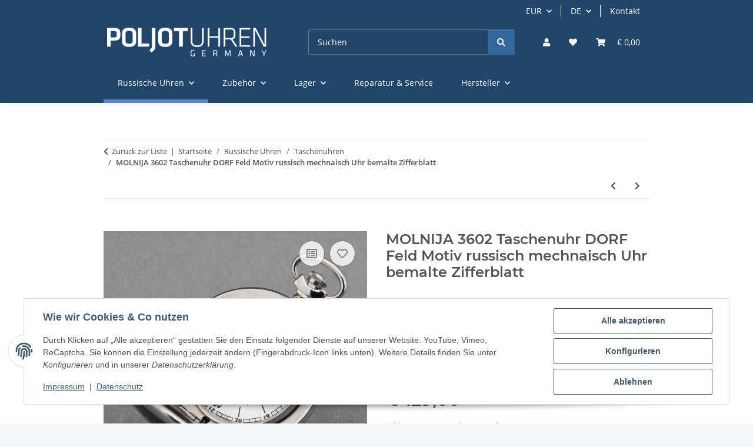

--- FILE ---
content_type: text/html; charset=utf-8
request_url: https://poljotuhren.de/MOLNIJA-3602-Taschenuhr-DORF-Feld-Motiv-russisch-mechnaisch-Uhr-bemalte-Zifferblatt
body_size: 39578
content:
<!DOCTYPE html>
<html lang="de" itemscope itemtype="https://schema.org/ItemPage">
    
    <head>
        
            <meta http-equiv="content-type" content="text/html; charset=utf-8">
            <meta name="description" itemprop="description" content="Eine schöne Taschenuhr mit dem Dorf-und Feldmotiv mit sehr schönem Zifferblatt">
                        <meta name="viewport" content="width=device-width, initial-scale=1.0">
            <meta http-equiv="X-UA-Compatible" content="IE=edge">
                        <meta name="robots" content="index, follow">

            <meta itemprop="url" content="https://poljotuhren.de/MOLNIJA-3602-Taschenuhr-DORF-Feld-Motiv-russisch-mechnaisch-Uhr-bemalte-Zifferblatt">
            <meta property="og:type" content="website">
            <meta property="og:site_name" content="MOLNIJA 3602 Taschenuhr DORF Feld Motiv russisch mechnaisch Uhr bemal, € 129,00">
            <meta property="og:title" content="MOLNIJA 3602 Taschenuhr DORF Feld Motiv russisch mechnaisch Uhr bemal, € 129,00">
            <meta property="og:description" content="Eine schöne Taschenuhr mit dem Dorf-und Feldmotiv mit sehr schönem Zifferblatt">
            <meta property="og:url" content="https://poljotuhren.de/MOLNIJA-3602-Taschenuhr-DORF-Feld-Motiv-russisch-mechnaisch-Uhr-bemalte-Zifferblatt">

                                    
                            <meta itemprop="image" content="https://poljotuhren.de/media/image/product/2319/lg/molnija-3602-taschenuhr-dorf-feld-motiv-russisch-mechnaisch-uhr-bemalte-zifferblatt.jpg">
                <meta property="og:image" content="https://poljotuhren.de/media/image/product/2319/lg/molnija-3602-taschenuhr-dorf-feld-motiv-russisch-mechnaisch-uhr-bemalte-zifferblatt.jpg">
                <meta property="og:image:width" content="1200">
                <meta property="og:image:height" content="1200">
                    

        <title itemprop="name">MOLNIJA 3602 Taschenuhr DORF Feld Motiv russisch mechnaisch Uhr bemal, € 129,00</title>

                    <link rel="canonical" href="https://poljotuhren.de/MOLNIJA-3602-Taschenuhr-DORF-Feld-Motiv-russisch-mechnaisch-Uhr-bemalte-Zifferblatt">
        
        

        
            <link rel="icon" href="https://poljotuhren.de/favicon.ico" sizes="48x48">
            <link rel="icon" href="https://poljotuhren.de/favicon.svg" sizes="any" type="image/svg+xml">
            <link rel="apple-touch-icon" href="https://poljotuhren.de/apple-touch-icon.png">
            <link rel="manifest" href="https://poljotuhren.de/site.webmanifest">
            <meta name="msapplication-TileColor" content="rgb(85, 136, 204)">
            <meta name="msapplication-TileImage" content="https://poljotuhren.de/mstile-144x144.png">
        
        
            <meta name="theme-color" content="rgb(85, 136, 204)">
        

        
                                                    
                <style id="criticalCSS">
                    
                        :root{--blue: #007bff;--indigo: #6610f2;--purple: #6f42c1;--pink: #e83e8c;--red: #dc3545;--orange: #fd7e14;--yellow: #ffc107;--green: #28a745;--teal: #20c997;--cyan: #17a2b8;--white: #ffffff;--gray: #707070;--gray-dark: #343a40;--primary: #58c;--secondary: #369;--success: #1C871E;--info: #525252;--warning: #a56823;--danger: #b90000;--light: #f5f7fa;--dark: #525252;--gray: #707070;--gray-light: #f5f7fa;--gray-medium: #ebebeb;--gray-dark: #9b9b9b;--gray-darker: #525252;--breakpoint-xs: 0;--breakpoint-sm: 576px;--breakpoint-md: 768px;--breakpoint-lg: 992px;--breakpoint-xl: 1300px;--font-family-sans-serif: "Open Sans", sans-serif;--font-family-monospace: SFMono-Regular, Menlo, Monaco, Consolas, "Liberation Mono", "Courier New", monospace}*,*::before,*::after{box-sizing:border-box}html{font-family:sans-serif;line-height:1.15;-webkit-text-size-adjust:100%;-webkit-tap-highlight-color:rgba(0, 0, 0, 0)}article,aside,figcaption,figure,footer,header,hgroup,main,nav,section{display:block}body{margin:0;font-family:"Open Sans", sans-serif;font-size:0.875rem;font-weight:400;line-height:1.5;color:#525252;text-align:left;background-color:#f5f7fa}[tabindex="-1"]:focus:not(:focus-visible){outline:0 !important}hr{box-sizing:content-box;height:0;overflow:visible}h1,h2,h3,h4,h5,h6{margin-top:0;margin-bottom:1rem}p{margin-top:0;margin-bottom:1rem}abbr[title],abbr[data-original-title]{text-decoration:underline;text-decoration:underline dotted;cursor:help;border-bottom:0;text-decoration-skip-ink:none}address{margin-bottom:1rem;font-style:normal;line-height:inherit}ol,ul,dl{margin-top:0;margin-bottom:1rem}ol ol,ul ul,ol ul,ul ol{margin-bottom:0}dt{font-weight:700}dd{margin-bottom:0.5rem;margin-left:0}blockquote{margin:0 0 1rem}b,strong{font-weight:bolder}small{font-size:80%}sub,sup{position:relative;font-size:75%;line-height:0;vertical-align:baseline}sub{bottom:-0.25em}sup{top:-0.5em}a{color:#525252;text-decoration:underline;background-color:transparent}a:hover{color:#58c;text-decoration:none}a:not([href]):not([class]){color:inherit;text-decoration:none}a:not([href]):not([class]):hover{color:inherit;text-decoration:none}pre,code,kbd,samp{font-family:SFMono-Regular, Menlo, Monaco, Consolas, "Liberation Mono", "Courier New", monospace;font-size:1em}pre{margin-top:0;margin-bottom:1rem;overflow:auto;-ms-overflow-style:scrollbar}figure{margin:0 0 1rem}img{vertical-align:middle;border-style:none}svg{overflow:hidden;vertical-align:middle}table{border-collapse:collapse}caption{padding-top:0.75rem;padding-bottom:0.75rem;color:#707070;text-align:left;caption-side:bottom}th{text-align:inherit;text-align:-webkit-match-parent}label{display:inline-block;margin-bottom:0.5rem}button{border-radius:0}button:focus:not(:focus-visible){outline:0}input,button,select,optgroup,textarea{margin:0;font-family:inherit;font-size:inherit;line-height:inherit}button,input{overflow:visible}button,select{text-transform:none}[role="button"]{cursor:pointer}select{word-wrap:normal}button,[type="button"],[type="reset"],[type="submit"]{-webkit-appearance:button}button:not(:disabled),[type="button"]:not(:disabled),[type="reset"]:not(:disabled),[type="submit"]:not(:disabled){cursor:pointer}button::-moz-focus-inner,[type="button"]::-moz-focus-inner,[type="reset"]::-moz-focus-inner,[type="submit"]::-moz-focus-inner{padding:0;border-style:none}input[type="radio"],input[type="checkbox"]{box-sizing:border-box;padding:0}textarea{overflow:auto;resize:vertical}fieldset{min-width:0;padding:0;margin:0;border:0}legend{display:block;width:100%;max-width:100%;padding:0;margin-bottom:0.5rem;font-size:1.5rem;line-height:inherit;color:inherit;white-space:normal}progress{vertical-align:baseline}[type="number"]::-webkit-inner-spin-button,[type="number"]::-webkit-outer-spin-button{height:auto}[type="search"]{outline-offset:-2px;-webkit-appearance:none}[type="search"]::-webkit-search-decoration{-webkit-appearance:none}::-webkit-file-upload-button{font:inherit;-webkit-appearance:button}output{display:inline-block}summary{display:list-item;cursor:pointer}template{display:none}[hidden]{display:none !important}.img-fluid{max-width:100%;height:auto}.img-thumbnail{padding:0.25rem;background-color:#f5f7fa;border:1px solid #dee2e6;border-radius:0.125rem;box-shadow:0 1px 2px rgba(0, 0, 0, 0.075);max-width:100%;height:auto}.figure{display:inline-block}.figure-img{margin-bottom:0.5rem;line-height:1}.figure-caption{font-size:90%;color:#707070}code{font-size:87.5%;color:#e83e8c;word-wrap:break-word}a>code{color:inherit}kbd{padding:0.2rem 0.4rem;font-size:87.5%;color:#ffffff;background-color:#212529;border-radius:0.125rem;box-shadow:inset 0 -0.1rem 0 rgba(0, 0, 0, 0.25)}kbd kbd{padding:0;font-size:100%;font-weight:700;box-shadow:none}pre{display:block;font-size:87.5%;color:#212529}pre code{font-size:inherit;color:inherit;word-break:normal}.pre-scrollable{max-height:340px;overflow-y:scroll}.container,.container-fluid,.container-sm,.container-md,.container-lg,.container-xl{width:100%;padding-right:1rem;padding-left:1rem;margin-right:auto;margin-left:auto}@media (min-width:576px){.container,.container-sm{max-width:97vw}}@media (min-width:768px){.container,.container-sm,.container-md{max-width:720px}}@media (min-width:992px){.container,.container-sm,.container-md,.container-lg{max-width:960px}}@media (min-width:1300px){.container,.container-sm,.container-md,.container-lg,.container-xl{max-width:1250px}}.row{display:flex;flex-wrap:wrap;margin-right:-1rem;margin-left:-1rem}.no-gutters{margin-right:0;margin-left:0}.no-gutters>.col,.no-gutters>[class*="col-"]{padding-right:0;padding-left:0}.col-1,.col-2,.col-3,.col-4,.col-5,.col-6,.col-7,.col-8,.col-9,.col-10,.col-11,.col-12,.col,.col-auto,.col-sm-1,.col-sm-2,.col-sm-3,.col-sm-4,.col-sm-5,.col-sm-6,.col-sm-7,.col-sm-8,.col-sm-9,.col-sm-10,.col-sm-11,.col-sm-12,.col-sm,.col-sm-auto,.col-md-1,.col-md-2,.col-md-3,.col-md-4,.col-md-5,.col-md-6,.col-md-7,.col-md-8,.col-md-9,.col-md-10,.col-md-11,.col-md-12,.col-md,.col-md-auto,.col-lg-1,.col-lg-2,.col-lg-3,.col-lg-4,.col-lg-5,.col-lg-6,.col-lg-7,.col-lg-8,.col-lg-9,.col-lg-10,.col-lg-11,.col-lg-12,.col-lg,.col-lg-auto,.col-xl-1,.col-xl-2,.col-xl-3,.col-xl-4,.col-xl-5,.col-xl-6,.col-xl-7,.col-xl-8,.col-xl-9,.col-xl-10,.col-xl-11,.col-xl-12,.col-xl,.col-xl-auto{position:relative;width:100%;padding-right:1rem;padding-left:1rem}.col{flex-basis:0;flex-grow:1;max-width:100%}.row-cols-1>*{flex:0 0 100%;max-width:100%}.row-cols-2>*{flex:0 0 50%;max-width:50%}.row-cols-3>*{flex:0 0 33.3333333333%;max-width:33.3333333333%}.row-cols-4>*{flex:0 0 25%;max-width:25%}.row-cols-5>*{flex:0 0 20%;max-width:20%}.row-cols-6>*{flex:0 0 16.6666666667%;max-width:16.6666666667%}.col-auto{flex:0 0 auto;width:auto;max-width:100%}.col-1{flex:0 0 8.33333333%;max-width:8.33333333%}.col-2{flex:0 0 16.66666667%;max-width:16.66666667%}.col-3{flex:0 0 25%;max-width:25%}.col-4{flex:0 0 33.33333333%;max-width:33.33333333%}.col-5{flex:0 0 41.66666667%;max-width:41.66666667%}.col-6{flex:0 0 50%;max-width:50%}.col-7{flex:0 0 58.33333333%;max-width:58.33333333%}.col-8{flex:0 0 66.66666667%;max-width:66.66666667%}.col-9{flex:0 0 75%;max-width:75%}.col-10{flex:0 0 83.33333333%;max-width:83.33333333%}.col-11{flex:0 0 91.66666667%;max-width:91.66666667%}.col-12{flex:0 0 100%;max-width:100%}.order-first{order:-1}.order-last{order:13}.order-0{order:0}.order-1{order:1}.order-2{order:2}.order-3{order:3}.order-4{order:4}.order-5{order:5}.order-6{order:6}.order-7{order:7}.order-8{order:8}.order-9{order:9}.order-10{order:10}.order-11{order:11}.order-12{order:12}.offset-1{margin-left:8.33333333%}.offset-2{margin-left:16.66666667%}.offset-3{margin-left:25%}.offset-4{margin-left:33.33333333%}.offset-5{margin-left:41.66666667%}.offset-6{margin-left:50%}.offset-7{margin-left:58.33333333%}.offset-8{margin-left:66.66666667%}.offset-9{margin-left:75%}.offset-10{margin-left:83.33333333%}.offset-11{margin-left:91.66666667%}@media (min-width:576px){.col-sm{flex-basis:0;flex-grow:1;max-width:100%}.row-cols-sm-1>*{flex:0 0 100%;max-width:100%}.row-cols-sm-2>*{flex:0 0 50%;max-width:50%}.row-cols-sm-3>*{flex:0 0 33.3333333333%;max-width:33.3333333333%}.row-cols-sm-4>*{flex:0 0 25%;max-width:25%}.row-cols-sm-5>*{flex:0 0 20%;max-width:20%}.row-cols-sm-6>*{flex:0 0 16.6666666667%;max-width:16.6666666667%}.col-sm-auto{flex:0 0 auto;width:auto;max-width:100%}.col-sm-1{flex:0 0 8.33333333%;max-width:8.33333333%}.col-sm-2{flex:0 0 16.66666667%;max-width:16.66666667%}.col-sm-3{flex:0 0 25%;max-width:25%}.col-sm-4{flex:0 0 33.33333333%;max-width:33.33333333%}.col-sm-5{flex:0 0 41.66666667%;max-width:41.66666667%}.col-sm-6{flex:0 0 50%;max-width:50%}.col-sm-7{flex:0 0 58.33333333%;max-width:58.33333333%}.col-sm-8{flex:0 0 66.66666667%;max-width:66.66666667%}.col-sm-9{flex:0 0 75%;max-width:75%}.col-sm-10{flex:0 0 83.33333333%;max-width:83.33333333%}.col-sm-11{flex:0 0 91.66666667%;max-width:91.66666667%}.col-sm-12{flex:0 0 100%;max-width:100%}.order-sm-first{order:-1}.order-sm-last{order:13}.order-sm-0{order:0}.order-sm-1{order:1}.order-sm-2{order:2}.order-sm-3{order:3}.order-sm-4{order:4}.order-sm-5{order:5}.order-sm-6{order:6}.order-sm-7{order:7}.order-sm-8{order:8}.order-sm-9{order:9}.order-sm-10{order:10}.order-sm-11{order:11}.order-sm-12{order:12}.offset-sm-0{margin-left:0}.offset-sm-1{margin-left:8.33333333%}.offset-sm-2{margin-left:16.66666667%}.offset-sm-3{margin-left:25%}.offset-sm-4{margin-left:33.33333333%}.offset-sm-5{margin-left:41.66666667%}.offset-sm-6{margin-left:50%}.offset-sm-7{margin-left:58.33333333%}.offset-sm-8{margin-left:66.66666667%}.offset-sm-9{margin-left:75%}.offset-sm-10{margin-left:83.33333333%}.offset-sm-11{margin-left:91.66666667%}}@media (min-width:768px){.col-md{flex-basis:0;flex-grow:1;max-width:100%}.row-cols-md-1>*{flex:0 0 100%;max-width:100%}.row-cols-md-2>*{flex:0 0 50%;max-width:50%}.row-cols-md-3>*{flex:0 0 33.3333333333%;max-width:33.3333333333%}.row-cols-md-4>*{flex:0 0 25%;max-width:25%}.row-cols-md-5>*{flex:0 0 20%;max-width:20%}.row-cols-md-6>*{flex:0 0 16.6666666667%;max-width:16.6666666667%}.col-md-auto{flex:0 0 auto;width:auto;max-width:100%}.col-md-1{flex:0 0 8.33333333%;max-width:8.33333333%}.col-md-2{flex:0 0 16.66666667%;max-width:16.66666667%}.col-md-3{flex:0 0 25%;max-width:25%}.col-md-4{flex:0 0 33.33333333%;max-width:33.33333333%}.col-md-5{flex:0 0 41.66666667%;max-width:41.66666667%}.col-md-6{flex:0 0 50%;max-width:50%}.col-md-7{flex:0 0 58.33333333%;max-width:58.33333333%}.col-md-8{flex:0 0 66.66666667%;max-width:66.66666667%}.col-md-9{flex:0 0 75%;max-width:75%}.col-md-10{flex:0 0 83.33333333%;max-width:83.33333333%}.col-md-11{flex:0 0 91.66666667%;max-width:91.66666667%}.col-md-12{flex:0 0 100%;max-width:100%}.order-md-first{order:-1}.order-md-last{order:13}.order-md-0{order:0}.order-md-1{order:1}.order-md-2{order:2}.order-md-3{order:3}.order-md-4{order:4}.order-md-5{order:5}.order-md-6{order:6}.order-md-7{order:7}.order-md-8{order:8}.order-md-9{order:9}.order-md-10{order:10}.order-md-11{order:11}.order-md-12{order:12}.offset-md-0{margin-left:0}.offset-md-1{margin-left:8.33333333%}.offset-md-2{margin-left:16.66666667%}.offset-md-3{margin-left:25%}.offset-md-4{margin-left:33.33333333%}.offset-md-5{margin-left:41.66666667%}.offset-md-6{margin-left:50%}.offset-md-7{margin-left:58.33333333%}.offset-md-8{margin-left:66.66666667%}.offset-md-9{margin-left:75%}.offset-md-10{margin-left:83.33333333%}.offset-md-11{margin-left:91.66666667%}}@media (min-width:992px){.col-lg{flex-basis:0;flex-grow:1;max-width:100%}.row-cols-lg-1>*{flex:0 0 100%;max-width:100%}.row-cols-lg-2>*{flex:0 0 50%;max-width:50%}.row-cols-lg-3>*{flex:0 0 33.3333333333%;max-width:33.3333333333%}.row-cols-lg-4>*{flex:0 0 25%;max-width:25%}.row-cols-lg-5>*{flex:0 0 20%;max-width:20%}.row-cols-lg-6>*{flex:0 0 16.6666666667%;max-width:16.6666666667%}.col-lg-auto{flex:0 0 auto;width:auto;max-width:100%}.col-lg-1{flex:0 0 8.33333333%;max-width:8.33333333%}.col-lg-2{flex:0 0 16.66666667%;max-width:16.66666667%}.col-lg-3{flex:0 0 25%;max-width:25%}.col-lg-4{flex:0 0 33.33333333%;max-width:33.33333333%}.col-lg-5{flex:0 0 41.66666667%;max-width:41.66666667%}.col-lg-6{flex:0 0 50%;max-width:50%}.col-lg-7{flex:0 0 58.33333333%;max-width:58.33333333%}.col-lg-8{flex:0 0 66.66666667%;max-width:66.66666667%}.col-lg-9{flex:0 0 75%;max-width:75%}.col-lg-10{flex:0 0 83.33333333%;max-width:83.33333333%}.col-lg-11{flex:0 0 91.66666667%;max-width:91.66666667%}.col-lg-12{flex:0 0 100%;max-width:100%}.order-lg-first{order:-1}.order-lg-last{order:13}.order-lg-0{order:0}.order-lg-1{order:1}.order-lg-2{order:2}.order-lg-3{order:3}.order-lg-4{order:4}.order-lg-5{order:5}.order-lg-6{order:6}.order-lg-7{order:7}.order-lg-8{order:8}.order-lg-9{order:9}.order-lg-10{order:10}.order-lg-11{order:11}.order-lg-12{order:12}.offset-lg-0{margin-left:0}.offset-lg-1{margin-left:8.33333333%}.offset-lg-2{margin-left:16.66666667%}.offset-lg-3{margin-left:25%}.offset-lg-4{margin-left:33.33333333%}.offset-lg-5{margin-left:41.66666667%}.offset-lg-6{margin-left:50%}.offset-lg-7{margin-left:58.33333333%}.offset-lg-8{margin-left:66.66666667%}.offset-lg-9{margin-left:75%}.offset-lg-10{margin-left:83.33333333%}.offset-lg-11{margin-left:91.66666667%}}@media (min-width:1300px){.col-xl{flex-basis:0;flex-grow:1;max-width:100%}.row-cols-xl-1>*{flex:0 0 100%;max-width:100%}.row-cols-xl-2>*{flex:0 0 50%;max-width:50%}.row-cols-xl-3>*{flex:0 0 33.3333333333%;max-width:33.3333333333%}.row-cols-xl-4>*{flex:0 0 25%;max-width:25%}.row-cols-xl-5>*{flex:0 0 20%;max-width:20%}.row-cols-xl-6>*{flex:0 0 16.6666666667%;max-width:16.6666666667%}.col-xl-auto{flex:0 0 auto;width:auto;max-width:100%}.col-xl-1{flex:0 0 8.33333333%;max-width:8.33333333%}.col-xl-2{flex:0 0 16.66666667%;max-width:16.66666667%}.col-xl-3{flex:0 0 25%;max-width:25%}.col-xl-4{flex:0 0 33.33333333%;max-width:33.33333333%}.col-xl-5{flex:0 0 41.66666667%;max-width:41.66666667%}.col-xl-6{flex:0 0 50%;max-width:50%}.col-xl-7{flex:0 0 58.33333333%;max-width:58.33333333%}.col-xl-8{flex:0 0 66.66666667%;max-width:66.66666667%}.col-xl-9{flex:0 0 75%;max-width:75%}.col-xl-10{flex:0 0 83.33333333%;max-width:83.33333333%}.col-xl-11{flex:0 0 91.66666667%;max-width:91.66666667%}.col-xl-12{flex:0 0 100%;max-width:100%}.order-xl-first{order:-1}.order-xl-last{order:13}.order-xl-0{order:0}.order-xl-1{order:1}.order-xl-2{order:2}.order-xl-3{order:3}.order-xl-4{order:4}.order-xl-5{order:5}.order-xl-6{order:6}.order-xl-7{order:7}.order-xl-8{order:8}.order-xl-9{order:9}.order-xl-10{order:10}.order-xl-11{order:11}.order-xl-12{order:12}.offset-xl-0{margin-left:0}.offset-xl-1{margin-left:8.33333333%}.offset-xl-2{margin-left:16.66666667%}.offset-xl-3{margin-left:25%}.offset-xl-4{margin-left:33.33333333%}.offset-xl-5{margin-left:41.66666667%}.offset-xl-6{margin-left:50%}.offset-xl-7{margin-left:58.33333333%}.offset-xl-8{margin-left:66.66666667%}.offset-xl-9{margin-left:75%}.offset-xl-10{margin-left:83.33333333%}.offset-xl-11{margin-left:91.66666667%}}.nav{display:flex;flex-wrap:wrap;padding-left:0;margin-bottom:0;list-style:none}.nav-link{display:block;padding:0.5rem 1rem;text-decoration:none}.nav-link:hover,.nav-link:focus{text-decoration:none}.nav-link.disabled{color:#707070;pointer-events:none;cursor:default}.nav-tabs{border-bottom:1px solid #dee2e6}.nav-tabs .nav-link{margin-bottom:-1px;background-color:transparent;border:1px solid transparent;border-top-left-radius:0;border-top-right-radius:0}.nav-tabs .nav-link:hover,.nav-tabs .nav-link:focus{isolation:isolate;border-color:transparent}.nav-tabs .nav-link.disabled{color:#707070;background-color:transparent;border-color:transparent}.nav-tabs .nav-link.active,.nav-tabs .nav-item.show .nav-link{color:#525252;background-color:transparent;border-color:#58c}.nav-tabs .dropdown-menu{margin-top:-1px;border-top-left-radius:0;border-top-right-radius:0}.nav-pills .nav-link{background:none;border:0;border-radius:0.125rem}.nav-pills .nav-link.active,.nav-pills .show>.nav-link{color:#ffffff;background-color:#58c}.nav-fill>.nav-link,.nav-fill .nav-item{flex:1 1 auto;text-align:center}.nav-justified>.nav-link,.nav-justified .nav-item{flex-basis:0;flex-grow:1;text-align:center}.tab-content>.tab-pane{display:none}.tab-content>.active{display:block}.navbar{position:relative;display:flex;flex-wrap:wrap;align-items:center;justify-content:space-between;padding:0.4rem 1rem}.navbar .container,.navbar .container-fluid,.navbar .container-sm,.navbar .container-md,.navbar .container-lg,.navbar .container-xl,.navbar>.container-sm,.navbar>.container-md,.navbar>.container-lg,.navbar>.container-xl{display:flex;flex-wrap:wrap;align-items:center;justify-content:space-between}.navbar-brand{display:inline-block;padding-top:0.40625rem;padding-bottom:0.40625rem;margin-right:1rem;font-size:1rem;line-height:inherit;white-space:nowrap}.navbar-brand:hover,.navbar-brand:focus{text-decoration:none}.navbar-nav{display:flex;flex-direction:column;padding-left:0;margin-bottom:0;list-style:none}.navbar-nav .nav-link{padding-right:0;padding-left:0}.navbar-nav .dropdown-menu{position:static;float:none}.navbar-text{display:inline-block;padding-top:0.5rem;padding-bottom:0.5rem}.navbar-collapse{flex-basis:100%;flex-grow:1;align-items:center}.navbar-toggler{padding:0.25rem 0.75rem;font-size:1rem;line-height:1;background-color:transparent;border:1px solid transparent;border-radius:0.125rem}.navbar-toggler:hover,.navbar-toggler:focus{text-decoration:none}.navbar-toggler-icon{display:inline-block;width:1.5em;height:1.5em;vertical-align:middle;content:"";background:50% / 100% 100% no-repeat}.navbar-nav-scroll{max-height:75vh;overflow-y:auto}@media (max-width:575.98px){.navbar-expand-sm>.container,.navbar-expand-sm>.container-fluid,.navbar-expand-sm>.container-sm,.navbar-expand-sm>.container-md,.navbar-expand-sm>.container-lg,.navbar-expand-sm>.container-xl{padding-right:0;padding-left:0}}@media (min-width:576px){.navbar-expand-sm{flex-flow:row nowrap;justify-content:flex-start}.navbar-expand-sm .navbar-nav{flex-direction:row}.navbar-expand-sm .navbar-nav .dropdown-menu{position:absolute}.navbar-expand-sm .navbar-nav .nav-link{padding-right:1.5rem;padding-left:1.5rem}.navbar-expand-sm>.container,.navbar-expand-sm>.container-fluid,.navbar-expand-sm>.container-sm,.navbar-expand-sm>.container-md,.navbar-expand-sm>.container-lg,.navbar-expand-sm>.container-xl{flex-wrap:nowrap}.navbar-expand-sm .navbar-nav-scroll{overflow:visible}.navbar-expand-sm .navbar-collapse{display:flex !important;flex-basis:auto}.navbar-expand-sm .navbar-toggler{display:none}}@media (max-width:767.98px){.navbar-expand-md>.container,.navbar-expand-md>.container-fluid,.navbar-expand-md>.container-sm,.navbar-expand-md>.container-md,.navbar-expand-md>.container-lg,.navbar-expand-md>.container-xl{padding-right:0;padding-left:0}}@media (min-width:768px){.navbar-expand-md{flex-flow:row nowrap;justify-content:flex-start}.navbar-expand-md .navbar-nav{flex-direction:row}.navbar-expand-md .navbar-nav .dropdown-menu{position:absolute}.navbar-expand-md .navbar-nav .nav-link{padding-right:1.5rem;padding-left:1.5rem}.navbar-expand-md>.container,.navbar-expand-md>.container-fluid,.navbar-expand-md>.container-sm,.navbar-expand-md>.container-md,.navbar-expand-md>.container-lg,.navbar-expand-md>.container-xl{flex-wrap:nowrap}.navbar-expand-md .navbar-nav-scroll{overflow:visible}.navbar-expand-md .navbar-collapse{display:flex !important;flex-basis:auto}.navbar-expand-md .navbar-toggler{display:none}}@media (max-width:991.98px){.navbar-expand-lg>.container,.navbar-expand-lg>.container-fluid,.navbar-expand-lg>.container-sm,.navbar-expand-lg>.container-md,.navbar-expand-lg>.container-lg,.navbar-expand-lg>.container-xl{padding-right:0;padding-left:0}}@media (min-width:992px){.navbar-expand-lg{flex-flow:row nowrap;justify-content:flex-start}.navbar-expand-lg .navbar-nav{flex-direction:row}.navbar-expand-lg .navbar-nav .dropdown-menu{position:absolute}.navbar-expand-lg .navbar-nav .nav-link{padding-right:1.5rem;padding-left:1.5rem}.navbar-expand-lg>.container,.navbar-expand-lg>.container-fluid,.navbar-expand-lg>.container-sm,.navbar-expand-lg>.container-md,.navbar-expand-lg>.container-lg,.navbar-expand-lg>.container-xl{flex-wrap:nowrap}.navbar-expand-lg .navbar-nav-scroll{overflow:visible}.navbar-expand-lg .navbar-collapse{display:flex !important;flex-basis:auto}.navbar-expand-lg .navbar-toggler{display:none}}@media (max-width:1299.98px){.navbar-expand-xl>.container,.navbar-expand-xl>.container-fluid,.navbar-expand-xl>.container-sm,.navbar-expand-xl>.container-md,.navbar-expand-xl>.container-lg,.navbar-expand-xl>.container-xl{padding-right:0;padding-left:0}}@media (min-width:1300px){.navbar-expand-xl{flex-flow:row nowrap;justify-content:flex-start}.navbar-expand-xl .navbar-nav{flex-direction:row}.navbar-expand-xl .navbar-nav .dropdown-menu{position:absolute}.navbar-expand-xl .navbar-nav .nav-link{padding-right:1.5rem;padding-left:1.5rem}.navbar-expand-xl>.container,.navbar-expand-xl>.container-fluid,.navbar-expand-xl>.container-sm,.navbar-expand-xl>.container-md,.navbar-expand-xl>.container-lg,.navbar-expand-xl>.container-xl{flex-wrap:nowrap}.navbar-expand-xl .navbar-nav-scroll{overflow:visible}.navbar-expand-xl .navbar-collapse{display:flex !important;flex-basis:auto}.navbar-expand-xl .navbar-toggler{display:none}}.navbar-expand{flex-flow:row nowrap;justify-content:flex-start}.navbar-expand>.container,.navbar-expand>.container-fluid,.navbar-expand>.container-sm,.navbar-expand>.container-md,.navbar-expand>.container-lg,.navbar-expand>.container-xl{padding-right:0;padding-left:0}.navbar-expand .navbar-nav{flex-direction:row}.navbar-expand .navbar-nav .dropdown-menu{position:absolute}.navbar-expand .navbar-nav .nav-link{padding-right:1.5rem;padding-left:1.5rem}.navbar-expand>.container,.navbar-expand>.container-fluid,.navbar-expand>.container-sm,.navbar-expand>.container-md,.navbar-expand>.container-lg,.navbar-expand>.container-xl{flex-wrap:nowrap}.navbar-expand .navbar-nav-scroll{overflow:visible}.navbar-expand .navbar-collapse{display:flex !important;flex-basis:auto}.navbar-expand .navbar-toggler{display:none}.navbar-light .navbar-brand{color:rgba(0, 0, 0, 0.9)}.navbar-light .navbar-brand:hover,.navbar-light .navbar-brand:focus{color:rgba(0, 0, 0, 0.9)}.navbar-light .navbar-nav .nav-link{color:#525252}.navbar-light .navbar-nav .nav-link:hover,.navbar-light .navbar-nav .nav-link:focus{color:#58c}.navbar-light .navbar-nav .nav-link.disabled{color:rgba(0, 0, 0, 0.3)}.navbar-light .navbar-nav .show>.nav-link,.navbar-light .navbar-nav .active>.nav-link,.navbar-light .navbar-nav .nav-link.show,.navbar-light .navbar-nav .nav-link.active{color:rgba(0, 0, 0, 0.9)}.navbar-light .navbar-toggler{color:#525252;border-color:rgba(0, 0, 0, 0.1)}.navbar-light .navbar-toggler-icon{background-image:url("data:image/svg+xml,%3csvg xmlns='http://www.w3.org/2000/svg' width='30' height='30' viewBox='0 0 30 30'%3e%3cpath stroke='%23525252' stroke-linecap='round' stroke-miterlimit='10' stroke-width='2' d='M4 7h22M4 15h22M4 23h22'/%3e%3c/svg%3e")}.navbar-light .navbar-text{color:#525252}.navbar-light .navbar-text a{color:rgba(0, 0, 0, 0.9)}.navbar-light .navbar-text a:hover,.navbar-light .navbar-text a:focus{color:rgba(0, 0, 0, 0.9)}.navbar-dark .navbar-brand{color:#ffffff}.navbar-dark .navbar-brand:hover,.navbar-dark .navbar-brand:focus{color:#ffffff}.navbar-dark .navbar-nav .nav-link{color:rgba(255, 255, 255, 0.5)}.navbar-dark .navbar-nav .nav-link:hover,.navbar-dark .navbar-nav .nav-link:focus{color:rgba(255, 255, 255, 0.75)}.navbar-dark .navbar-nav .nav-link.disabled{color:rgba(255, 255, 255, 0.25)}.navbar-dark .navbar-nav .show>.nav-link,.navbar-dark .navbar-nav .active>.nav-link,.navbar-dark .navbar-nav .nav-link.show,.navbar-dark .navbar-nav .nav-link.active{color:#ffffff}.navbar-dark .navbar-toggler{color:rgba(255, 255, 255, 0.5);border-color:rgba(255, 255, 255, 0.1)}.navbar-dark .navbar-toggler-icon{background-image:url("data:image/svg+xml,%3csvg xmlns='http://www.w3.org/2000/svg' width='30' height='30' viewBox='0 0 30 30'%3e%3cpath stroke='rgba%28255, 255, 255, 0.5%29' stroke-linecap='round' stroke-miterlimit='10' stroke-width='2' d='M4 7h22M4 15h22M4 23h22'/%3e%3c/svg%3e")}.navbar-dark .navbar-text{color:rgba(255, 255, 255, 0.5)}.navbar-dark .navbar-text a{color:#ffffff}.navbar-dark .navbar-text a:hover,.navbar-dark .navbar-text a:focus{color:#ffffff}.pagination-sm .page-item.active .page-link::after,.pagination-sm .page-item.active .page-text::after{left:0.375rem;right:0.375rem}.pagination-lg .page-item.active .page-link::after,.pagination-lg .page-item.active .page-text::after{left:1.125rem;right:1.125rem}.page-item{position:relative}.page-item.active{font-weight:700}.page-item.active .page-link::after,.page-item.active .page-text::after{content:"";position:absolute;left:0.5625rem;bottom:0;right:0.5625rem;border-bottom:4px solid #58c}@media (min-width:768px){.dropdown-item.page-item{background-color:transparent}}.page-link,.page-text{text-decoration:none}.pagination{margin-bottom:0;justify-content:space-between;align-items:center}@media (min-width:768px){.pagination{justify-content:normal}.pagination .dropdown>.btn{display:none}.pagination .dropdown-menu{position:static !important;transform:none !important;display:flex;margin:0;padding:0;border:0;min-width:auto}.pagination .dropdown-item{width:auto;display:inline-block;padding:0}.pagination .dropdown-item.active{background-color:transparent;color:#525252}.pagination .dropdown-item:hover{background-color:transparent}.pagination .pagination-site{display:none}}@media (max-width:767.98px){.pagination .dropdown-item{padding:0}.pagination .dropdown-item.active .page-link,.pagination .dropdown-item.active .page-text,.pagination .dropdown-item:active .page-link,.pagination .dropdown-item:active .page-text{color:#525252}}.productlist-page-nav{align-items:center}.productlist-page-nav .pagination{margin:0}.productlist-page-nav .displayoptions{margin-bottom:1rem}@media (min-width:768px){.productlist-page-nav .displayoptions{margin-bottom:0}}.productlist-page-nav .displayoptions .btn-group+.btn-group+.btn-group{margin-left:0.5rem}.productlist-page-nav .result-option-wrapper{margin-right:0.5rem}.productlist-page-nav .productlist-item-info{margin-bottom:0.5rem;margin-left:auto;margin-right:auto;display:flex}@media (min-width:768px){.productlist-page-nav .productlist-item-info{margin-right:0;margin-bottom:0}.productlist-page-nav .productlist-item-info.productlist-item-border{border-right:1px solid #ebebeb;padding-right:1rem}}.productlist-page-nav.productlist-page-nav-header-m{margin-top:3rem}@media (min-width:768px){.productlist-page-nav.productlist-page-nav-header-m{margin-top:2rem}.productlist-page-nav.productlist-page-nav-header-m>.col{margin-top:1rem}}.productlist-page-nav-bottom{margin-bottom:2rem}.pagination-wrapper{margin-bottom:1rem;align-items:center;border-top:1px solid #f5f7fa;border-bottom:1px solid #f5f7fa;padding-top:0.5rem;padding-bottom:0.5rem}.pagination-wrapper .pagination-entries{font-weight:700;margin-bottom:1rem}@media (min-width:768px){.pagination-wrapper .pagination-entries{margin-bottom:0}}.pagination-wrapper .pagination-selects{margin-left:auto;margin-top:1rem}@media (min-width:768px){.pagination-wrapper .pagination-selects{margin-left:0;margin-top:0}}.pagination-wrapper .pagination-selects .pagination-selects-entries{margin-bottom:1rem}@media (min-width:768px){.pagination-wrapper .pagination-selects .pagination-selects-entries{margin-right:1rem;margin-bottom:0}}.pagination-no-wrapper{border:0;padding-top:0;padding-bottom:0}.topbar-wrapper{position:relative;z-index:1021;flex-direction:row-reverse}.sticky-header header{position:sticky;top:0}#jtl-nav-wrapper .form-control::placeholder,#jtl-nav-wrapper .form-control:focus::placeholder{color:white}#jtl-nav-wrapper .label-slide .form-group:not(.exclude-from-label-slide):not(.checkbox) label{background:#224669;color:white}header{box-shadow:0 1rem 0.5625rem -0.75rem rgba(0, 0, 0, 0.06);position:relative;z-index:1020}header .dropdown-menu{background-color:#224669;color:white}header .navbar-toggler{color:white}header .navbar-brand img{max-width:50vw;object-fit:contain}header .nav-right .dropdown-menu{margin-top:-0.03125rem;box-shadow:inset 0 1rem 0.5625rem -0.75rem rgba(0, 0, 0, 0.06)}@media (min-width:992px){header #mainNavigation{margin-right:1rem}}@media (max-width:991.98px){header .navbar-brand img{max-width:30vw}header .dropup,header .dropright,header .dropdown,header .dropleft,header .col,header [class*="col-"]{position:static}header .navbar-collapse{position:fixed;top:0;left:0;display:block;height:100vh !important;-webkit-overflow-scrolling:touch;max-width:16.875rem;transition:all 0.2s ease-in-out;z-index:1050;width:100%;background:#224669}header .navbar-collapse:not(.show){transform:translateX(-100%)}header .navbar-nav{transition:all 0.2s ease-in-out}header .navbar-nav .nav-item,header .navbar-nav .nav-link{margin-left:0;margin-right:0;padding-left:1rem;padding-right:1rem;padding-top:1rem;padding-bottom:1rem}header .navbar-nav .nav-link{margin-top:-1rem;margin-bottom:-1rem;margin-left:-1rem;margin-right:-1rem;display:flex;align-items:center;justify-content:space-between}header .navbar-nav .nav-link::after{content:'\f054' !important;font-family:"Font Awesome 5 Free" !important;font-weight:900;margin-left:0.5rem;margin-top:0;font-size:0.75em}header .navbar-nav .nav-item.dropdown>.nav-link>.product-count{display:none}header .navbar-nav .nav-item:not(.dropdown) .nav-link::after{display:none}header .navbar-nav .dropdown-menu{position:absolute;left:100%;top:0;box-shadow:none;width:100%;padding:0;margin:0}header .navbar-nav .dropdown-menu:not(.show){display:none}header .navbar-nav .dropdown-body{margin:0}header .navbar-nav .nav{flex-direction:column}header .nav-mobile-header{padding-left:1rem;padding-right:1rem}header .nav-mobile-header>.row{height:3.125rem}header .nav-mobile-header .nav-mobile-header-hr{margin-top:0;margin-bottom:0}header .nav-mobile-body{height:calc(100vh - 3.125rem);height:calc(var(--vh, 1vh) * 100 - 3.125rem);overflow-y:auto;position:relative}header .nav-scrollbar-inner{overflow:visible}header .nav-right{font-size:1rem}header .nav-right .dropdown-menu{width:100%}}@media (min-width:992px){header .navbar-collapse{height:4.3125rem}header .navbar-nav>.nav-item>.nav-link{position:relative;padding:1.5rem}header .navbar-nav>.nav-item>.nav-link::before{content:"";position:absolute;bottom:0;left:50%;transform:translateX(-50%);border-width:0 0 6px;border-color:#58c;border-style:solid;transition:width 0.4s;width:0}header .navbar-nav>.nav-item.active>.nav-link::before,header .navbar-nav>.nav-item:hover>.nav-link::before,header .navbar-nav>.nav-item.hover>.nav-link::before{width:100%}header .navbar-nav>.nav-item>.dropdown-menu{max-height:calc(100vh - 12.5rem);overflow:auto;margin-top:-0.03125rem;box-shadow:inset 0 1rem 0.5625rem -0.75rem rgba(0, 0, 0, 0.06)}header .navbar-nav>.nav-item.dropdown-full{position:static}header .navbar-nav>.nav-item.dropdown-full .dropdown-menu{width:100%}header .navbar-nav>.nav-item .product-count{display:none}header .navbar-nav>.nav-item .nav{flex-wrap:wrap}header .navbar-nav .nav .nav-link{padding:0}header .navbar-nav .nav .nav-link::after{display:none}header .navbar-nav .dropdown .nav-item{width:100%}header .nav-mobile-body{align-self:flex-start;width:100%}header .nav-scrollbar-inner{width:100%}header .nav-right .nav-link{padding-top:1.5rem;padding-bottom:1.5rem}header .submenu-headline::after{display:none}header .submenu-headline-toplevel{font-family:Montserrat, sans-serif;font-size:1rem;border-bottom:1px solid #ebebeb;margin-bottom:1rem}header .subcategory-wrapper .categories-recursive-dropdown{display:block;position:static !important;box-shadow:none}header .subcategory-wrapper .categories-recursive-dropdown>.nav{flex-direction:column}header .subcategory-wrapper .categories-recursive-dropdown .categories-recursive-dropdown{margin-left:0.25rem}}header .submenu-headline-image{margin-bottom:1rem;display:none}@media (min-width:992px){header .submenu-headline-image{display:block}}header #burger-menu{margin-right:1rem}header .table,header .dropdown-item,header .btn-outline-primary{color:white}header .dropdown-item{background-color:transparent}header .dropdown-item:hover{background-color:#bedaff}header .btn-outline-primary:hover{color:#f5f7fa}@media (min-width:992px){.nav-item-lg-m{margin-top:1.5rem;margin-bottom:1.5rem}}.fixed-search{background-color:#224669;box-shadow:0 0.25rem 0.5rem rgba(0, 0, 0, 0.2);padding-top:0.5rem;padding-bottom:0.5rem}.fixed-search .form-control{background-color:#224669;color:white}.fixed-search .form-control::placeholder{color:white}.main-search .twitter-typeahead{display:flex;flex-grow:1}.form-clear{align-items:center;bottom:8px;color:white;cursor:pointer;display:flex;height:24px;justify-content:center;position:absolute;right:52px;width:24px;z-index:10}.account-icon-dropdown .account-icon-dropdown-pass{margin-bottom:2rem}.account-icon-dropdown .dropdown-footer{background-color:#bedaff}.account-icon-dropdown .dropdown-footer a{text-decoration:underline}.account-icon-dropdown .account-icon-dropdown-logout{padding-bottom:0.5rem}.cart-dropdown-shipping-notice{color:#3c88ed}.is-checkout header,.is-checkout .navbar{height:2.8rem}@media (min-width:992px){.is-checkout header,.is-checkout .navbar{height:4.2625rem}}.is-checkout .search-form-wrapper-fixed,.is-checkout .fixed-search{display:none}@media (max-width:991.98px){.nav-icons{height:2.8rem}}.search-form-wrapper-fixed{padding-top:0.5rem;padding-bottom:0.5rem}.full-width-mega .main-search-wrapper .twitter-typeahead{flex:1}@media (min-width:992px){.full-width-mega .main-search-wrapper{display:block}}@media (max-width:991.98px){.full-width-mega.sticky-top .main-search-wrapper{padding-right:0;padding-left:0;flex:0 0 auto;width:auto;max-width:100%}.full-width-mega.sticky-top .main-search-wrapper+.col,.full-width-mega.sticky-top .main-search-wrapper a{padding-left:0}.full-width-mega.sticky-top .main-search-wrapper .nav-link{padding-right:0.7rem}.full-width-mega .secure-checkout-icon{flex:0 0 auto;width:auto;max-width:100%;margin-left:auto}.full-width-mega .toggler-logo-wrapper{position:initial;width:max-content}}.full-width-mega .nav-icons-wrapper{padding-left:0}.full-width-mega .nav-logo-wrapper{padding-right:0;margin-right:auto}@media (min-width:992px){.full-width-mega .navbar-expand-lg .nav-multiple-row .navbar-nav{flex-wrap:wrap}.full-width-mega #mainNavigation.nav-multiple-row{height:auto;margin-right:0}.full-width-mega .nav-multiple-row .nav-scrollbar-inner{padding-bottom:0}.full-width-mega .nav-multiple-row .nav-scrollbar-arrow{display:none}.full-width-mega .menu-search-position-center .main-search-wrapper{margin-right:auto}.full-width-mega .menu-search-position-left .main-search-wrapper{margin-right:auto}.full-width-mega .menu-search-position-left .nav-logo-wrapper{margin-right:initial}.full-width-mega .menu-center-center.menu-multiple-rows-multiple .nav-scrollbar-inner{justify-content:center}.full-width-mega .menu-center-space-between.menu-multiple-rows-multiple .nav-scrollbar-inner{justify-content:space-between}}@media (min-width:992px){header.full-width-mega .nav-right .dropdown-menu{box-shadow:0 0 7px #000000}header .nav-multiple-row .navbar-nav>.nav-item>.nav-link{padding:1rem 1.5rem}}.slick-slider{position:relative;display:block;box-sizing:border-box;-webkit-touch-callout:none;-webkit-user-select:none;-khtml-user-select:none;-moz-user-select:none;-ms-user-select:none;user-select:none;-ms-touch-action:pan-y;touch-action:pan-y;-webkit-tap-highlight-color:transparent}.slick-list{position:relative;overflow:hidden;display:block;margin:0;padding:0}.slick-list:focus{outline:none}.slick-list.dragging{cursor:pointer;cursor:hand}.slick-slider .slick-track,.slick-slider .slick-list{-webkit-transform:translate3d(0, 0, 0);-moz-transform:translate3d(0, 0, 0);-ms-transform:translate3d(0, 0, 0);-o-transform:translate3d(0, 0, 0);transform:translate3d(0, 0, 0)}.slick-track{position:relative;left:0;top:0;display:block;margin-left:auto;margin-right:auto;margin-bottom:2px}.slick-track:before,.slick-track:after{content:"";display:table}.slick-track:after{clear:both}.slick-loading .slick-track{visibility:hidden}.slick-slide{float:left;height:100%;min-height:1px;display:none}[dir="rtl"] .slick-slide{float:right}.slick-slide img{display:block}.slick-slide.slick-loading img{display:none}.slick-slide.dragging img{pointer-events:none}.slick-initialized .slick-slide{display:block}.slick-loading .slick-slide{visibility:hidden}.slick-vertical .slick-slide{display:block;height:auto;border:1px solid transparent}.slick-arrow.slick-hidden{display:none}:root{--vh: 1vh}.fa,.fas,.far,.fal{display:inline-block}h1,h2,h3,h4,h5,h6,.h1,.h2,.h3,.productlist-filter-headline,.sidepanel-left .box-normal .box-normal-link,.h4,.h5,.h6{margin-bottom:1rem;font-family:Montserrat, sans-serif;font-weight:400;line-height:1.2;color:#525252}h1,.h1{font-size:1.875rem}h2,.h2{font-size:1.5rem}h3,.h3,.productlist-filter-headline,.sidepanel-left .box-normal .box-normal-link{font-size:1rem}h4,.h4{font-size:0.875rem}h5,.h5{font-size:0.875rem}h6,.h6{font-size:0.875rem}.btn-skip-to{position:absolute;top:0;transition:transform 200ms;transform:scale(0);margin:1%;z-index:1070;background:#ffffff;border:3px solid #58c;font-weight:400;color:#525252;text-align:center;vertical-align:middle;padding:0.625rem 0.9375rem;border-radius:0.125rem;font-weight:bolder;text-decoration:none}.btn-skip-to:focus{transform:scale(1)}.slick-slide a:hover,.slick-slide a:focus{color:#58c;text-decoration:none}.slick-slide a:not([href]):not([class]):hover,.slick-slide a:not([href]):not([class]):focus{color:inherit;text-decoration:none}.banner .img-fluid{width:100%}.label-slide .form-group:not(.exclude-from-label-slide):not(.checkbox) label{display:none}.modal{display:none}.carousel-thumbnails .slick-arrow{opacity:0}.slick-dots{flex:0 0 100%;display:flex;justify-content:center;align-items:center;font-size:0;line-height:0;padding:0;height:1rem;width:100%;margin:2rem 0 0}.slick-dots li{margin:0 0.25rem;list-style-type:none}.slick-dots li button{width:0.75rem;height:0.75rem;padding:0;border-radius:50%;border:0.125rem solid #ebebeb;background-color:#ebebeb;transition:all 0.2s ease-in-out}.slick-dots li.slick-active button{background-color:#525252;border-color:#525252}.consent-modal:not(.active){display:none}.consent-banner-icon{width:1em;height:1em}.mini>#consent-banner{display:none}html{overflow-y:scroll}.dropdown-menu{display:none}.dropdown-toggle::after{content:"";margin-left:0.5rem;display:inline-block}.list-unstyled,.list-icons{padding-left:0;list-style:none}.input-group{position:relative;display:flex;flex-wrap:wrap;align-items:stretch;width:100%}.input-group>.form-control{flex:1 1 auto;width:1%}#main-wrapper{background:#ffffff}.container-fluid-xl{max-width:103.125rem}.nav-dividers .nav-item{position:relative}.nav-dividers .nav-item:not(:last-child)::after{content:"";position:absolute;right:0;top:0.5rem;height:calc(100% - 1rem);border-right:0.0625rem solid currentColor}.nav-link{text-decoration:none}.nav-scrollbar{overflow:hidden;display:flex;align-items:center}.nav-scrollbar .nav,.nav-scrollbar .navbar-nav{flex-wrap:nowrap}.nav-scrollbar .nav-item{white-space:nowrap}.nav-scrollbar-inner{overflow-x:auto;padding-bottom:1.5rem;align-self:flex-start}#shop-nav{align-items:center;flex-shrink:0;margin-left:auto}@media (max-width:767.98px){#shop-nav .nav-link{padding-left:0.7rem;padding-right:0.7rem}}.has-left-sidebar .breadcrumb-container{padding-left:0;padding-right:0}.breadcrumb{display:flex;flex-wrap:wrap;padding:0.5rem 0;margin-bottom:0;list-style:none;background-color:transparent;border-radius:0}.breadcrumb-item{display:none}@media (min-width:768px){.breadcrumb-item{display:flex}}.breadcrumb-item.active{font-weight:700}.breadcrumb-item.first{padding-left:0}.breadcrumb-item.first::before{display:none}.breadcrumb-item+.breadcrumb-item{padding-left:0.5rem}.breadcrumb-item+.breadcrumb-item::before{display:inline-block;padding-right:0.5rem;color:#707070;content:"/"}.breadcrumb-item.active{color:#525252;font-weight:700}.breadcrumb-item.first::before{display:none}.breadcrumb-arrow{display:flex}@media (min-width:768px){.breadcrumb-arrow{display:none}}.breadcrumb-arrow:first-child::before{content:'\f053' !important;font-family:"Font Awesome 5 Free" !important;font-weight:900;margin-right:6px}.breadcrumb-arrow:not(:first-child){padding-left:0}.breadcrumb-arrow:not(:first-child)::before{content:none}.breadcrumb-wrapper{margin-bottom:2rem}@media (min-width:992px){.breadcrumb-wrapper{border-style:solid;border-color:#ebebeb;border-width:1px 0}}.breadcrumb{font-size:0.8125rem}.breadcrumb a{text-decoration:none}.breadcrumb-back{padding-right:1rem;margin-right:1rem;border-right:1px solid #ebebeb}.hr-sect{display:flex;justify-content:center;flex-basis:100%;align-items:center;color:#525252;margin:8px 0;font-size:1.5rem;font-family:Montserrat, sans-serif}.hr-sect::before{margin:0 30px 0 0}.hr-sect::after{margin:0 0 0 30px}.hr-sect::before,.hr-sect::after{content:"";flex-grow:1;background:rgba(0, 0, 0, 0.1);height:1px;font-size:0;line-height:0}.hr-sect a{text-decoration:none;border-bottom:0.375rem solid transparent;font-weight:700}@media (max-width:991.98px){.hr-sect{text-align:center;border-top:1px solid rgba(0, 0, 0, 0.1);border-bottom:1px solid rgba(0, 0, 0, 0.1);padding:15px 0;margin:15px 0}.hr-sect::before,.hr-sect::after{margin:0;flex-grow:unset}.hr-sect a{border-bottom:none;margin:auto}}.slick-slider-other.is-not-opc{margin-bottom:2rem}.slick-slider-other.is-not-opc .carousel{margin-bottom:1.5rem}.slick-slider-other .slick-slider-other-container{padding-left:0;padding-right:0}@media (min-width:768px){.slick-slider-other .slick-slider-other-container{padding-left:1rem;padding-right:1rem}}.slick-slider-other .hr-sect{margin-bottom:2rem}#header-top-bar{position:relative;z-index:1021;flex-direction:row-reverse}#header-top-bar,header{background-color:#224669;color:white}.img-aspect-ratio{width:100%;height:auto}header{box-shadow:0 1rem 0.5625rem -0.75rem rgba(0, 0, 0, 0.06);position:relative;z-index:1020}header .navbar{padding:0;position:static}@media (min-width:992px){header{padding-bottom:0}header .navbar-brand{margin-right:3rem}}header .navbar-brand{padding:0.4rem;outline-offset:-3px}header .navbar-brand img{height:2rem;width:auto}header .nav-right .dropdown-menu{margin-top:-0.03125rem;box-shadow:inset 0 1rem 0.5625rem -0.75rem rgba(0, 0, 0, 0.06)}@media (min-width:992px){header .navbar-brand{padding-top:0.6rem;padding-bottom:0.6rem}header .navbar-brand img{height:3.0625rem}header .navbar-collapse{height:4.3125rem}header .navbar-nav>.nav-item>.nav-link{position:relative;padding:1.5rem}header .navbar-nav>.nav-item>.nav-link::before{content:"";position:absolute;bottom:0;left:50%;transform:translateX(-50%);border-width:0 0 6px;border-color:#58c;border-style:solid;transition:width 0.4s;width:0}header .navbar-nav>.nav-item>.nav-link:focus{outline-offset:-2px}header .navbar-nav>.nav-item.active>.nav-link::before,header .navbar-nav>.nav-item:hover>.nav-link::before,header .navbar-nav>.nav-item.hover>.nav-link::before{width:100%}header .navbar-nav>.nav-item .nav{flex-wrap:wrap}header .navbar-nav .nav .nav-link{padding:0}header .navbar-nav .nav .nav-link::after{display:none}header .navbar-nav .dropdown .nav-item{width:100%}header .nav-mobile-body{align-self:flex-start;width:100%}header .nav-scrollbar-inner{width:100%}header .nav-right .nav-link{padding-top:1.5rem;padding-bottom:1.5rem}}.btn{display:inline-block;font-weight:600;color:#525252;text-align:center;vertical-align:middle;user-select:none;background-color:transparent;border:1px solid transparent;padding:0.625rem 0.9375rem;font-size:0.875rem;line-height:1.5;border-radius:0.125rem}.btn.disabled,.btn:disabled{opacity:0.65;box-shadow:none}.btn:not(:disabled):not(.disabled):active,.btn:not(:disabled):not(.disabled).active{box-shadow:inset 0 3px 5px rgba(0, 0, 0, 0.125)}.btn:not(:disabled):not(.disabled):active:focus,.btn:not(:disabled):not(.disabled).active:focus{box-shadow:0 0 0 0.2rem rgba(85, 136, 204, 0.25), inset 0 3px 5px rgba(0, 0, 0, 0.125)}.form-control{display:block;width:100%;height:calc(1.5em + 1.25rem + 2px);padding:0.625rem 0.9375rem;font-size:0.875rem;font-weight:400;line-height:1.5;color:#525252;background-color:#ffffff;background-clip:padding-box;border:1px solid #707070;border-radius:0.125rem;box-shadow:inset 0 1px 1px rgba(0, 0, 0, 0.075);transition:border-color 0.15s ease-in-out, box-shadow 0.15s ease-in-out}@media (prefers-reduced-motion:reduce){.form-control{transition:none}}.square{display:flex;position:relative}.square::before{content:"";display:inline-block;padding-bottom:100%}#product-offer .product-info ul.info-essential{margin:2rem 0;padding-left:0;list-style:none}.price_wrapper{margin-bottom:1.5rem}.price_wrapper .price{display:inline-block}.price_wrapper .bulk-prices{margin-top:1rem}.price_wrapper .bulk-prices .bulk-price{margin-right:0.25rem}#product-offer .product-info{border:0}#product-offer .product-info .bordered-top-bottom{padding:1rem;border-top:1px solid #f5f7fa;border-bottom:1px solid #f5f7fa}#product-offer .product-info ul.info-essential{margin:2rem 0}#product-offer .product-info .shortdesc{margin-bottom:1rem}#product-offer .product-info .product-offer{margin-bottom:2rem}#product-offer .product-info .product-offer>.row{margin-bottom:1.5rem}#product-offer .product-info .stock-information{border-top:1px solid #ebebeb;border-bottom:1px solid #ebebeb;align-items:flex-end}#product-offer .product-info .stock-information.stock-information-p{padding-top:1rem;padding-bottom:1rem}@media (max-width:767.98px){#product-offer .product-info .stock-information{margin-top:1rem}}#product-offer .product-info .question-on-item{margin-left:auto}#product-offer .product-info .question-on-item .question{padding:0}.product-detail .product-actions{position:absolute;z-index:1;right:2rem;top:1rem;display:flex;justify-content:center;align-items:center}.product-detail .product-actions .btn{margin:0 0.25rem}#image_wrapper{margin-bottom:3rem}#image_wrapper #gallery{margin-bottom:2rem}#image_wrapper .product-detail-image-topbar{display:none}.product-detail .product-thumbnails-wrapper .product-thumbnails{display:none}.flex-row-reverse{flex-direction:row-reverse !important}.flex-column{flex-direction:column !important}.justify-content-start{justify-content:flex-start !important}.collapse:not(.show){display:none}.d-none{display:none !important}.d-block{display:block !important}.d-flex{display:flex !important}.d-inline-block{display:inline-block !important}@media (min-width:992px){.d-lg-none{display:none !important}.d-lg-block{display:block !important}.d-lg-flex{display:flex !important}}@media (min-width:768px){.d-md-none{display:none !important}.d-md-block{display:block !important}.d-md-flex{display:flex !important}.d-md-inline-block{display:inline-block !important}}@media (min-width:992px){.justify-content-lg-end{justify-content:flex-end !important}}.list-gallery{display:flex;flex-direction:column}.list-gallery .second-wrapper{position:absolute;top:0;left:0;width:100%;height:100%}.list-gallery img.second{opacity:0}.form-group{margin-bottom:1rem}.btn-outline-secondary{color:#369;border-color:#369}.btn-group{display:inline-flex}.productlist-filter-headline{padding-bottom:0.5rem;margin-bottom:1rem}hr{margin-top:1rem;margin-bottom:1rem;border:0;border-top:1px solid rgba(0, 0, 0, 0.1)}.badge-circle-1{background-color:#ffffff}#content{padding-bottom:3rem}#content-wrapper{margin-top:0}#content-wrapper.has-fluid{padding-top:1rem}#content-wrapper:not(.has-fluid){padding-top:2rem}@media (min-width:992px){#content-wrapper:not(.has-fluid){padding-top:4rem}}.account-data-item h2{margin-bottom:0}aside h4{margin-bottom:1rem}aside .card{border:none;box-shadow:none;background-color:transparent}aside .card .card-title{margin-bottom:0.5rem;font-size:1.5rem;font-weight:600}aside .card.card-default .card-heading{border-bottom:none;padding-left:0;padding-right:0}aside .card.card-default>.card-heading>.card-title{color:#525252;font-weight:600;border-bottom:1px solid #ebebeb;padding:10px 0}aside .card>.card-body{padding:0}aside .card>.card-body .card-title{font-weight:600}aside .nav-panel .nav{flex-wrap:initial}aside .nav-panel>.nav>.active>.nav-link{border-bottom:0.375rem solid #58c;cursor:pointer}aside .nav-panel .active>.nav-link{font-weight:700}aside .nav-panel .nav-link[aria-expanded=true] i.fa-chevron-down{transform:rotate(180deg)}aside .nav-panel .nav-link,aside .nav-panel .nav-item{clear:left}aside .box .nav-link,aside .box .nav a,aside .box .dropdown-menu .dropdown-item{text-decoration:none;white-space:normal}aside .box .nav-link{padding-left:0;padding-right:0}aside .box .snippets-categories-nav-link-child{padding-left:0.5rem;padding-right:0.5rem}aside .box-monthlynews a .value{text-decoration:underline}aside .box-monthlynews a .value:hover{text-decoration:none}.box-categories .dropdown .collapse,.box-linkgroup .dropdown .collapse{background:#f5f7fa}.box-categories .nav-link{cursor:pointer}.box_login .register{text-decoration:underline}.box_login .register:hover{text-decoration:none}.box_login .register .fa{color:#58c}.box_login .resetpw{text-decoration:underline}.box_login .resetpw:hover{text-decoration:none}.jqcloud-word.w0{color:#99b8e0;font-size:70%}.jqcloud-word.w1{color:#8baedc;font-size:100%}.jqcloud-word.w2{color:#7ea5d8;font-size:130%}.jqcloud-word.w3{color:#709bd4;font-size:160%}.jqcloud-word.w4{color:#6392d0;font-size:190%}.jqcloud-word.w5{color:#58c;font-size:220%}.jqcloud-word.w6{color:#4e7dbc;font-size:250%}.jqcloud-word.w7{color:#4772ab;font-size:280%}.jqcloud{line-height:normal;overflow:hidden;position:relative}.jqcloud-word a{color:inherit !important;font-size:inherit !important;text-decoration:none !important}.jqcloud-word a:hover{color:#58c !important}.searchcloud{width:100%;height:200px}#footer-boxes .card{background:transparent;border:0}#footer-boxes .card a{text-decoration:none}@media (min-width:768px){.box-normal{margin-bottom:1.5rem}}.box-normal .box-normal-link{text-decoration:none;font-weight:700;margin-bottom:0.5rem}@media (min-width:768px){.box-normal .box-normal-link{display:none}}.box-filter-hr{margin-top:0.5rem;margin-bottom:0.5rem}.box-normal-hr{margin-top:1rem;margin-bottom:1rem;display:flex}@media (min-width:768px){.box-normal-hr{display:none}}.box-last-seen .box-last-seen-item{margin-bottom:1rem}.box-nav-item{margin-top:0.5rem}@media (min-width:768px){.box-nav-item{margin-top:0}}.box-login .box-login-resetpw{margin-bottom:0.5rem;padding-left:0;padding-right:0;display:block}.box-slider{margin-bottom:1.5rem}.box-link-wrapper{align-items:center;display:flex}.box-link-wrapper i.snippets-filter-item-icon-right{color:#707070}.box-link-wrapper .badge{margin-left:auto}.box-delete-button{text-align:right;white-space:nowrap}.box-delete-button .remove{float:right}.box-filter-price .box-filter-price-collapse{padding-bottom:1.5rem}.hr-no-top{margin-top:0;margin-bottom:1rem}.characteristic-collapse-btn-inner img{margin-right:0.25rem}#search{margin-right:1rem;display:none}@media (min-width:992px){#search{display:block}}.link-content{margin-bottom:1rem}#footer{margin-top:auto;padding:4rem 0 0;background-color:#224669;color:white}#copyright{background-color:#369;color:#f5f7fa;margin-top:1rem}#copyright>div{padding-top:1rem;padding-bottom:1rem;font-size:0.75rem;text-align:center}.toggler-logo-wrapper{float:left}@media (max-width:991.98px){.toggler-logo-wrapper{position:absolute}.toggler-logo-wrapper .logo-wrapper{float:left}.toggler-logo-wrapper .burger-menu-wrapper{float:left;padding-top:1rem}}.navbar .container{display:block}.lazyload{opacity:0 !important}.btn-pause:focus,.btn-pause:focus-within{outline:2px solid #a3bfe4 !important}.stepper a:focus{text-decoration:underline}.search-wrapper{width:100%}#header-top-bar a:not(.dropdown-item):not(.btn),header a:not(.dropdown-item):not(.btn){text-decoration:none;color:white}#header-top-bar a:not(.dropdown-item):not(.btn):hover,header a:not(.dropdown-item):not(.btn):hover{color:#58c}header .form-control,header .form-control:focus{background-color:#224669;color:white}.btn-secondary{background-color:#369;color:#f5f7fa}.productlist-filter-headline{border-bottom:1px solid #ebebeb}.content-cats-small{margin-bottom:3rem}@media (min-width:768px){.content-cats-small>div{margin-bottom:1rem}}.content-cats-small .sub-categories{display:flex;flex-direction:column;flex-grow:1;flex-basis:auto;align-items:stretch;justify-content:flex-start;height:100%}.content-cats-small .sub-categories .subcategories-image{justify-content:center;align-items:flex-start;margin-bottom:1rem}.content-cats-small::after{display:block;clear:both;content:""}.content-cats-small .outer{margin-bottom:0.5rem}.content-cats-small .caption{margin-bottom:0.5rem}@media (min-width:768px){.content-cats-small .caption{text-align:center}}.content-cats-small hr{margin-top:1rem;margin-bottom:1rem;padding-left:0;list-style:none}.lazyloading{color:transparent;width:auto;height:auto;max-width:40px;max-height:40px}
                    
                    
                                                                            @media (min-width: 992px) {
                                header .navbar-brand img {
                                    height: 49px;
                                }
                                                            }
                                            
                </style>
            
                                                            <link rel="preload" href="https://poljotuhren.de/templates/NOVAChild/themes/my-nova/my-nova.css?v=5.5.0" as="style" onload="this.onload=null;this.rel='stylesheet'">
                                    <link rel="preload" href="https://poljotuhren.de/templates/NOVAChild/themes/my-nova/custom.css?v=5.5.0" as="style" onload="this.onload=null;this.rel='stylesheet'">
                                                                            <link rel="preload" href="https://poljotuhren.de/plugins/jtl_paypal_commerce/frontend/css/style.css?v=5.5.0" as="style" onload="this.onload=null;this.rel='stylesheet'">
                                    
                <noscript>
                                            <link rel="stylesheet" href="https://poljotuhren.de/templates/NOVAChild/themes/my-nova/my-nova.css?v=5.5.0">
                                            <link rel="stylesheet" href="https://poljotuhren.de/templates/NOVAChild/themes/my-nova/custom.css?v=5.5.0">
                                                                                            <link href="https://poljotuhren.de/plugins/jtl_paypal_commerce/frontend/css/style.css?v=5.5.0" rel="stylesheet">
                                                            </noscript>
            
                                    <script>
                /*! loadCSS rel=preload polyfill. [c]2017 Filament Group, Inc. MIT License */
                (function (w) {
                    "use strict";
                    if (!w.loadCSS) {
                        w.loadCSS = function (){};
                    }
                    var rp = loadCSS.relpreload = {};
                    rp.support                  = (function () {
                        var ret;
                        try {
                            ret = w.document.createElement("link").relList.supports("preload");
                        } catch (e) {
                            ret = false;
                        }
                        return function () {
                            return ret;
                        };
                    })();
                    rp.bindMediaToggle          = function (link) {
                        var finalMedia = link.media || "all";

                        function enableStylesheet() {
                            if (link.addEventListener) {
                                link.removeEventListener("load", enableStylesheet);
                            } else if (link.attachEvent) {
                                link.detachEvent("onload", enableStylesheet);
                            }
                            link.setAttribute("onload", null);
                            link.media = finalMedia;
                        }

                        if (link.addEventListener) {
                            link.addEventListener("load", enableStylesheet);
                        } else if (link.attachEvent) {
                            link.attachEvent("onload", enableStylesheet);
                        }
                        setTimeout(function () {
                            link.rel   = "stylesheet";
                            link.media = "only x";
                        });
                        setTimeout(enableStylesheet, 3000);
                    };

                    rp.poly = function () {
                        if (rp.support()) {
                            return;
                        }
                        var links = w.document.getElementsByTagName("link");
                        for (var i = 0; i < links.length; i++) {
                            var link = links[i];
                            if (link.rel === "preload" && link.getAttribute("as") === "style" && !link.getAttribute("data-loadcss")) {
                                link.setAttribute("data-loadcss", true);
                                rp.bindMediaToggle(link);
                            }
                        }
                    };

                    if (!rp.support()) {
                        rp.poly();

                        var run = w.setInterval(rp.poly, 500);
                        if (w.addEventListener) {
                            w.addEventListener("load", function () {
                                rp.poly();
                                w.clearInterval(run);
                            });
                        } else if (w.attachEvent) {
                            w.attachEvent("onload", function () {
                                rp.poly();
                                w.clearInterval(run);
                            });
                        }
                    }

                    if (typeof exports !== "undefined") {
                        exports.loadCSS = loadCSS;
                    }
                    else {
                        w.loadCSS = loadCSS;
                    }
                }(typeof global !== "undefined" ? global : this));
            </script>
                                        <link rel="alternate" type="application/rss+xml" title="Newsfeed POLJOTUHREN.DE" href="https://poljotuhren.de/rss.xml">
                                                                                    <link rel="alternate" hreflang="de" href="https://poljotuhren.de/MOLNIJA-3602-Taschenuhr-DORF-Feld-Motiv-russisch-mechnaisch-Uhr-bemalte-Zifferblatt">
                                        <link rel="alternate" hreflang="x-default" href="https://poljotuhren.de/MOLNIJA-3602-Taschenuhr-DORF-Feld-Motiv-russisch-mechnaisch-Uhr-bemalte-Zifferblatt">
                                                        <link rel="alternate" hreflang="en" href="https://poljotuhren.de/Molnija-3602-Pocket-Watch-Village-Feldmotiv-Russian-Mechnaisch-Letzte-5-Piece">
                                                        

                

        <script src="https://poljotuhren.de/templates/NOVA/js/jquery-3.7.1.min.js"></script>

                                                                            <script defer src="https://poljotuhren.de/templates/NOVA/js/bootstrap-toolkit.js?v=5.5.0"></script>
                            <script defer src="https://poljotuhren.de/templates/NOVA/js/bootstrap.bundle.min.js?v=5.5.0"></script>
                            <script defer src="https://poljotuhren.de/templates/NOVA/js/slick.min.js?v=5.5.0"></script>
                            <script defer src="https://poljotuhren.de/templates/NOVA/js/eModal.min.js?v=5.5.0"></script>
                            <script defer src="https://poljotuhren.de/templates/NOVA/js/jquery.nivo.slider.pack.js?v=5.5.0"></script>
                            <script defer src="https://poljotuhren.de/templates/NOVA/js/bootstrap-select.min.js?v=5.5.0"></script>
                            <script defer src="https://poljotuhren.de/templates/NOVA/js/jtl.evo.js?v=5.5.0"></script>
                            <script defer src="https://poljotuhren.de/templates/NOVA/js/typeahead.bundle.min.js?v=5.5.0"></script>
                            <script defer src="https://poljotuhren.de/templates/NOVA/js/wow.min.js?v=5.5.0"></script>
                            <script defer src="https://poljotuhren.de/templates/NOVA/js/colcade.js?v=5.5.0"></script>
                            <script defer src="https://poljotuhren.de/templates/NOVA/js/global.js?v=5.5.0"></script>
                            <script defer src="https://poljotuhren.de/templates/NOVA/js/slick-lightbox.min.js?v=5.5.0"></script>
                            <script defer src="https://poljotuhren.de/templates/NOVA/js/jquery.serialize-object.min.js?v=5.5.0"></script>
                            <script defer src="https://poljotuhren.de/templates/NOVA/js/jtl.io.js?v=5.5.0"></script>
                            <script defer src="https://poljotuhren.de/templates/NOVA/js/jtl.article.js?v=5.5.0"></script>
                            <script defer src="https://poljotuhren.de/templates/NOVA/js/jtl.basket.js?v=5.5.0"></script>
                            <script defer src="https://poljotuhren.de/templates/NOVA/js/parallax.min.js?v=5.5.0"></script>
                            <script defer src="https://poljotuhren.de/templates/NOVA/js/jqcloud.js?v=5.5.0"></script>
                            <script defer src="https://poljotuhren.de/templates/NOVA/js/nouislider.min.js?v=5.5.0"></script>
                            <script defer src="https://poljotuhren.de/templates/NOVA/js/consent.js?v=5.5.0"></script>
                            <script defer src="https://poljotuhren.de/templates/NOVA/js/consent.youtube.js?v=5.5.0"></script>
                                
        
                    <script defer src="https://poljotuhren.de/templates/NOVAChild/js/custom.js?v=5.5.0"></script>
        
        

        
                            <link rel="preload" href="https://poljotuhren.de/templates/NOVA/themes/base/fonts/opensans/open-sans-600.woff2" as="font" crossorigin>
                <link rel="preload" href="https://poljotuhren.de/templates/NOVA/themes/base/fonts/opensans/open-sans-regular.woff2" as="font" crossorigin>
                <link rel="preload" href="https://poljotuhren.de/templates/NOVA/themes/base/fonts/montserrat/Montserrat-SemiBold.woff2" as="font" crossorigin>
                        <link rel="preload" href="https://poljotuhren.de/templates/NOVA/themes/base/fontawesome/webfonts/fa-solid-900.woff2" as="font" crossorigin>
            <link rel="preload" href="https://poljotuhren.de/templates/NOVA/themes/base/fontawesome/webfonts/fa-regular-400.woff2" as="font" crossorigin>
        
        
            <link rel="modulepreload" href="https://poljotuhren.de/templates/NOVA/js/app/globals.js" as="script" crossorigin>
            <link rel="modulepreload" href="https://poljotuhren.de/templates/NOVA/js/app/snippets/form-counter.js" as="script" crossorigin>
            <link rel="modulepreload" href="https://poljotuhren.de/templates/NOVA/js/app/plugins/navscrollbar.js" as="script" crossorigin>
            <link rel="modulepreload" href="https://poljotuhren.de/templates/NOVA/js/app/plugins/tabdrop.js" as="script" crossorigin>
            <link rel="modulepreload" href="https://poljotuhren.de/templates/NOVA/js/app/views/header.js" as="script" crossorigin>
            <link rel="modulepreload" href="https://poljotuhren.de/templates/NOVA/js/app/views/productdetails.js" as="script" crossorigin>
        
                        
                    
        <script type="module" src="https://poljotuhren.de/templates/NOVA/js/app/app.js"></script>
        <script>(function(){
            // back-to-list-link mechanics

                            let has_starting_point = window.sessionStorage.getItem('has_starting_point') === 'true';
                let product_id         = Number(window.sessionStorage.getItem('cur_product_id'));
                let page_visits        = Number(window.sessionStorage.getItem('product_page_visits'));
                let no_reload          = performance.getEntriesByType('navigation')[0].type !== 'reload';

                let browseNext         =                         2320;

                let browsePrev         =                         2303;

                let should_render_link = true;

                if (has_starting_point === false) {
                    should_render_link = false;
                } else if (product_id === 0) {
                    product_id  = 2319;
                    page_visits = 1;
                } else if (product_id === 2319) {
                    if (no_reload) {
                        page_visits ++;
                    }
                } else if (product_id === browseNext || product_id === browsePrev) {
                    product_id = 2319;
                    page_visits ++;
                } else {
                    has_starting_point = false;
                    should_render_link = false;
                }

                window.sessionStorage.setItem('has_starting_point', has_starting_point);
                window.sessionStorage.setItem('cur_product_id', product_id);
                window.sessionStorage.setItem('product_page_visits', page_visits);
                window.should_render_backtolist_link = should_render_link;
                    })()</script>
    <link type="text/css" href="https://poljotuhren.de/plugins/s360_amazonpay_shop5/frontend/template/css/lpa.min.css?v=1.2.21" rel="stylesheet" media="print" onload="this.media='all'; this.onload = null;">
</head>
    

    
    
        <body class="                     wish-compare-animation-mobile                                                                is-nova" data-page="1">
    
            
            <a href="#main-wrapper" class="btn-skip-to">
                    Zum Hauptinhalt springen
            
</a>                            <a href="#search-header" class="btn-skip-to">
                        Zur Suche springen
                
</a>                <a href="#mainNavigation" class="btn-skip-to">
                        Zum Menü springen
                
</a>                    
        
                            <input id="consent-manager-show-banner" type="hidden" value="1">
                
    <div id="consent-manager" class="d-none">
                                                                        
        
            <button type="button" class="consent-btn consent-btn-outline-primary d-none" id="consent-settings-btn" title="Datenschutz-Einstellungen">
                <span class="consent-icon">
                    <svg xmlns="http://www.w3.org/2000/svg" viewbox="0 0 512 512" role="img"><path fill="currentColor" d="M256.12 245.96c-13.25 0-24 10.74-24 24 1.14 72.25-8.14 141.9-27.7 211.55-2.73 9.72 2.15 30.49 23.12 30.49 10.48 0 20.11-6.92 23.09-17.52 13.53-47.91 31.04-125.41 29.48-224.52.01-13.25-10.73-24-23.99-24zm-.86-81.73C194 164.16 151.25 211.3 152.1 265.32c.75 47.94-3.75 95.91-13.37 142.55-2.69 12.98 5.67 25.69 18.64 28.36 13.05 2.67 25.67-5.66 28.36-18.64 10.34-50.09 15.17-101.58 14.37-153.02-.41-25.95 19.92-52.49 54.45-52.34 31.31.47 57.15 25.34 57.62 55.47.77 48.05-2.81 96.33-10.61 143.55-2.17 13.06 6.69 25.42 19.76 27.58 19.97 3.33 26.81-15.1 27.58-19.77 8.28-50.03 12.06-101.21 11.27-152.11-.88-55.8-47.94-101.88-104.91-102.72zm-110.69-19.78c-10.3-8.34-25.37-6.8-33.76 3.48-25.62 31.5-39.39 71.28-38.75 112 .59 37.58-2.47 75.27-9.11 112.05-2.34 13.05 6.31 25.53 19.36 27.89 20.11 3.5 27.07-14.81 27.89-19.36 7.19-39.84 10.5-80.66 9.86-121.33-.47-29.88 9.2-57.88 28-80.97 8.35-10.28 6.79-25.39-3.49-33.76zm109.47-62.33c-15.41-.41-30.87 1.44-45.78 4.97-12.89 3.06-20.87 15.98-17.83 28.89 3.06 12.89 16 20.83 28.89 17.83 11.05-2.61 22.47-3.77 34-3.69 75.43 1.13 137.73 61.5 138.88 134.58.59 37.88-1.28 76.11-5.58 113.63-1.5 13.17 7.95 25.08 21.11 26.58 16.72 1.95 25.51-11.88 26.58-21.11a929.06 929.06 0 0 0 5.89-119.85c-1.56-98.75-85.07-180.33-186.16-181.83zm252.07 121.45c-2.86-12.92-15.51-21.2-28.61-18.27-12.94 2.86-21.12 15.66-18.26 28.61 4.71 21.41 4.91 37.41 4.7 61.6-.11 13.27 10.55 24.09 23.8 24.2h.2c13.17 0 23.89-10.61 24-23.8.18-22.18.4-44.11-5.83-72.34zm-40.12-90.72C417.29 43.46 337.6 1.29 252.81.02 183.02-.82 118.47 24.91 70.46 72.94 24.09 119.37-.9 181.04.14 246.65l-.12 21.47c-.39 13.25 10.03 24.31 23.28 24.69.23.02.48.02.72.02 12.92 0 23.59-10.3 23.97-23.3l.16-23.64c-.83-52.5 19.16-101.86 56.28-139 38.76-38.8 91.34-59.67 147.68-58.86 69.45 1.03 134.73 35.56 174.62 92.39 7.61 10.86 22.56 13.45 33.42 5.86 10.84-7.62 13.46-22.59 5.84-33.43z"></path></svg>
                </span>
            </button>
        

        
            <div id="consent-banner">
                
                    <div class="consent-banner-icon">
                        <svg xmlns="http://www.w3.org/2000/svg" viewbox="0 0 512 512" role="img"><path fill="currentColor" d="M256.12 245.96c-13.25 0-24 10.74-24 24 1.14 72.25-8.14 141.9-27.7 211.55-2.73 9.72 2.15 30.49 23.12 30.49 10.48 0 20.11-6.92 23.09-17.52 13.53-47.91 31.04-125.41 29.48-224.52.01-13.25-10.73-24-23.99-24zm-.86-81.73C194 164.16 151.25 211.3 152.1 265.32c.75 47.94-3.75 95.91-13.37 142.55-2.69 12.98 5.67 25.69 18.64 28.36 13.05 2.67 25.67-5.66 28.36-18.64 10.34-50.09 15.17-101.58 14.37-153.02-.41-25.95 19.92-52.49 54.45-52.34 31.31.47 57.15 25.34 57.62 55.47.77 48.05-2.81 96.33-10.61 143.55-2.17 13.06 6.69 25.42 19.76 27.58 19.97 3.33 26.81-15.1 27.58-19.77 8.28-50.03 12.06-101.21 11.27-152.11-.88-55.8-47.94-101.88-104.91-102.72zm-110.69-19.78c-10.3-8.34-25.37-6.8-33.76 3.48-25.62 31.5-39.39 71.28-38.75 112 .59 37.58-2.47 75.27-9.11 112.05-2.34 13.05 6.31 25.53 19.36 27.89 20.11 3.5 27.07-14.81 27.89-19.36 7.19-39.84 10.5-80.66 9.86-121.33-.47-29.88 9.2-57.88 28-80.97 8.35-10.28 6.79-25.39-3.49-33.76zm109.47-62.33c-15.41-.41-30.87 1.44-45.78 4.97-12.89 3.06-20.87 15.98-17.83 28.89 3.06 12.89 16 20.83 28.89 17.83 11.05-2.61 22.47-3.77 34-3.69 75.43 1.13 137.73 61.5 138.88 134.58.59 37.88-1.28 76.11-5.58 113.63-1.5 13.17 7.95 25.08 21.11 26.58 16.72 1.95 25.51-11.88 26.58-21.11a929.06 929.06 0 0 0 5.89-119.85c-1.56-98.75-85.07-180.33-186.16-181.83zm252.07 121.45c-2.86-12.92-15.51-21.2-28.61-18.27-12.94 2.86-21.12 15.66-18.26 28.61 4.71 21.41 4.91 37.41 4.7 61.6-.11 13.27 10.55 24.09 23.8 24.2h.2c13.17 0 23.89-10.61 24-23.8.18-22.18.4-44.11-5.83-72.34zm-40.12-90.72C417.29 43.46 337.6 1.29 252.81.02 183.02-.82 118.47 24.91 70.46 72.94 24.09 119.37-.9 181.04.14 246.65l-.12 21.47c-.39 13.25 10.03 24.31 23.28 24.69.23.02.48.02.72.02 12.92 0 23.59-10.3 23.97-23.3l.16-23.64c-.83-52.5 19.16-101.86 56.28-139 38.76-38.8 91.34-59.67 147.68-58.86 69.45 1.03 134.73 35.56 174.62 92.39 7.61 10.86 22.56 13.45 33.42 5.86 10.84-7.62 13.46-22.59 5.84-33.43z"></path></svg>
                    </div>
                
                
                    <div class="consent-banner-body">
                        
                            <div class="consent-banner-actions">
                                <div class="consent-btn-helper">
                                    <div class="consent-accept">
                                        <button type="button" class="consent-btn consent-btn-outline-primary btn-block" id="consent-banner-btn-all">
                                            Alle akzeptieren
                                        </button>
                                    </div>
                                    <div>
                                        <button type="button" class="consent-btn consent-btn-outline-primary btn-block" id="consent-banner-btn-settings">
                                            Konfigurieren
                                        </button>
                                    </div>
                                    <div>
                                        <button type="button" class="consent-btn consent-btn-outline-primary btn-block" id="consent-banner-btn-close" title="Ablehnen">
                                            Ablehnen
                                        </button>
                                    </div>
                                </div>
                            </div>
                        
                        
                            <div class="consent-banner-description">
                                
                                    <span class="consent-display-2">
                                        Wie wir Cookies &amp; Co nutzen
                                    </span>
                                
                                                                                                
                                    <p>
                                        Durch Klicken auf „Alle akzeptieren“ gestatten Sie den Einsatz folgender Dienste auf unserer Website: YouTube, Vimeo, ReCaptcha. Sie können die Einstellung jederzeit ändern (Fingerabdruck-Icon links unten). Weitere Details finden Sie unter <i>Konfigurieren</i> und in unserer <i>Datenschutzerklärung</i>.
                                    </p>
                                                                            <a href="https://poljotuhren.de/Impressum" title="Impressum">Impressum</a>
                                                                                                                <span class="mx-1">|</span>
                                                                                                                <a href="https://poljotuhren.de/Datenschutz" title="Datenschutz">Datenschutz</a>
                                                                    
                            </div>
                        
                    </div>
                
            </div>
        
        
            <div id="consent-settings" class="consent-modal" role="dialog" aria-modal="true">
                <div class="consent-modal-content" role="document">
                    
                        <button type="button" class="consent-modal-close" data-toggle="consent-close" title="Ablehnen">
                            <i class="fa fas fa-times"></i>
                        </button>
                    
                    
                        <div class="consent-modal-icon">
                            <svg xmlns="http://www.w3.org/2000/svg" viewbox="0 0 512 512" role="img"><path fill="currentColor" d="M256.12 245.96c-13.25 0-24 10.74-24 24 1.14 72.25-8.14 141.9-27.7 211.55-2.73 9.72 2.15 30.49 23.12 30.49 10.48 0 20.11-6.92 23.09-17.52 13.53-47.91 31.04-125.41 29.48-224.52.01-13.25-10.73-24-23.99-24zm-.86-81.73C194 164.16 151.25 211.3 152.1 265.32c.75 47.94-3.75 95.91-13.37 142.55-2.69 12.98 5.67 25.69 18.64 28.36 13.05 2.67 25.67-5.66 28.36-18.64 10.34-50.09 15.17-101.58 14.37-153.02-.41-25.95 19.92-52.49 54.45-52.34 31.31.47 57.15 25.34 57.62 55.47.77 48.05-2.81 96.33-10.61 143.55-2.17 13.06 6.69 25.42 19.76 27.58 19.97 3.33 26.81-15.1 27.58-19.77 8.28-50.03 12.06-101.21 11.27-152.11-.88-55.8-47.94-101.88-104.91-102.72zm-110.69-19.78c-10.3-8.34-25.37-6.8-33.76 3.48-25.62 31.5-39.39 71.28-38.75 112 .59 37.58-2.47 75.27-9.11 112.05-2.34 13.05 6.31 25.53 19.36 27.89 20.11 3.5 27.07-14.81 27.89-19.36 7.19-39.84 10.5-80.66 9.86-121.33-.47-29.88 9.2-57.88 28-80.97 8.35-10.28 6.79-25.39-3.49-33.76zm109.47-62.33c-15.41-.41-30.87 1.44-45.78 4.97-12.89 3.06-20.87 15.98-17.83 28.89 3.06 12.89 16 20.83 28.89 17.83 11.05-2.61 22.47-3.77 34-3.69 75.43 1.13 137.73 61.5 138.88 134.58.59 37.88-1.28 76.11-5.58 113.63-1.5 13.17 7.95 25.08 21.11 26.58 16.72 1.95 25.51-11.88 26.58-21.11a929.06 929.06 0 0 0 5.89-119.85c-1.56-98.75-85.07-180.33-186.16-181.83zm252.07 121.45c-2.86-12.92-15.51-21.2-28.61-18.27-12.94 2.86-21.12 15.66-18.26 28.61 4.71 21.41 4.91 37.41 4.7 61.6-.11 13.27 10.55 24.09 23.8 24.2h.2c13.17 0 23.89-10.61 24-23.8.18-22.18.4-44.11-5.83-72.34zm-40.12-90.72C417.29 43.46 337.6 1.29 252.81.02 183.02-.82 118.47 24.91 70.46 72.94 24.09 119.37-.9 181.04.14 246.65l-.12 21.47c-.39 13.25 10.03 24.31 23.28 24.69.23.02.48.02.72.02 12.92 0 23.59-10.3 23.97-23.3l.16-23.64c-.83-52.5 19.16-101.86 56.28-139 38.76-38.8 91.34-59.67 147.68-58.86 69.45 1.03 134.73 35.56 174.62 92.39 7.61 10.86 22.56 13.45 33.42 5.86 10.84-7.62 13.46-22.59 5.84-33.43z"></path></svg>
                        </div>
                    
                    
                        <span class="consent-display-1">Datenschutz-Einstellungen</span>
                    
                    
                        <p>Einstellungen, die Sie hier vornehmen, werden auf Ihrem Endgerät im „Local Storage“ gespeichert und sind beim nächsten Besuch unseres Onlineshops wieder aktiv. Sie können diese Einstellungen jederzeit ändern (Fingerabdruck-Icon links unten).<br><br>Informationen zur Cookie-Funktionsdauer sowie Details zu technisch notwendigen Cookies erhalten Sie in unserer <i>Datenschutzerklärung</i>.</p>
                                                    <div class="mb-5">
                                                                    <a href="https://poljotuhren.de/Impressum" title="Impressum">Impressum</a>
                                                                                                    <span class="mx-1">|</span>
                                                                                                    <a href="https://poljotuhren.de/Datenschutz" title="Datenschutz">Datenschutz</a>
                                                            </div>
                                            
                    
                        <div class="consent-btn-holder">
                            <div class="consent-switch">
                                <input type="checkbox" class="consent-input" id="consent-all-1" name="consent-all-1" data-toggle="consent-all">
                                <label class="consent-label consent-label-secondary" for="consent-all-1">
                                    <span>Alle ab-/auswählen</span>
                                </label>
                            </div>
                        </div>
                    
                    
                        <hr>
                    
                    
                                                                                <div class="consent-switch">
                                
                                    <input type="checkbox" class="consent-input" id="consent-1" name="consent-1" data-storage-key="youtube">
                                    <label class="consent-label" for="consent-1">YouTube</label>
                                
                                
                                                                            <a class="consent-show-more" href="#" data-collapse="consent-1-description">
                                            Weitere Informationen
                                            <span class="consent-icon">
											<svg xmlns="http://www.w3.org/2000/svg" viewbox="0 0 512 512" role="img"><path fill="currentColor" d="M256 8C119.043 8 8 119.083 8 256c0 136.997 111.043 248 248 248s248-111.003 248-248C504 119.083 392.957 8 256 8zm0 110c23.196 0 42 18.804 42 42s-18.804 42-42 42-42-18.804-42-42 18.804-42 42-42zm56 254c0 6.627-5.373 12-12 12h-88c-6.627 0-12-5.373-12-12v-24c0-6.627 5.373-12 12-12h12v-64h-12c-6.627 0-12-5.373-12-12v-24c0-6.627 5.373-12 12-12h64c6.627 0 12 5.373 12 12v100h12c6.627 0 12 5.373 12 12v24z"></path></svg>
										</span>
                                        </a>
                                                                    
                                
                                    <div class="consent-help">
                                        <p>Um Inhalte von YouTube auf dieser Seite zu entsperren, ist Ihre Zustimmung zur Datenweitergabe und 
             Speicherung von Drittanbieter-Cookies des Anbieters YouTube (Google) erforderlich.
Dies erlaubt uns, 
             unser Angebot sowie das Nutzererlebnis für Sie zu verbessern und interessanter auszugestalten.
Ohne 
             Ihre Zustimmung findet keine Datenweitergabe an YouTube statt, jedoch können die Funktionen von YouTube 
             dann auch nicht auf dieser Seite verwendet werden. </p>
                                    </div>
                                
                                
                                                                            <div class="consent-help consent-more-description consent-hidden" id="consent-1-description">
                                                                                            <span class="consent-display-3 consent-no-space">
                                                    Beschreibung:
                                                </span>
                                                <p>Einbetten von Videos</p>
                                                                                                                                        <span class="consent-display-3 consent-no-space">
                                                    Verarbeitende Firma:
                                                </span>
                                                <p>Google Inc.</p>
                                                                                                                                        <span class="consent-display-3 consent-no-space">
												    Nutzungsbedingungen:
											    </span>
                                                <a href="https://policies.google.com/privacy?hl=de" target="_blank" rel="noopener">
                                                    https://policies.google.com/privacy?hl=de
                                                </a>
                                                                                    </div>
                                                                    
                            </div>
                            
                                <hr>
                            
                                                                                <div class="consent-switch">
                                
                                    <input type="checkbox" class="consent-input" id="consent-2" name="consent-2" data-storage-key="vimeo">
                                    <label class="consent-label" for="consent-2">Vimeo</label>
                                
                                
                                                                            <a class="consent-show-more" href="#" data-collapse="consent-2-description">
                                            Weitere Informationen
                                            <span class="consent-icon">
											<svg xmlns="http://www.w3.org/2000/svg" viewbox="0 0 512 512" role="img"><path fill="currentColor" d="M256 8C119.043 8 8 119.083 8 256c0 136.997 111.043 248 248 248s248-111.003 248-248C504 119.083 392.957 8 256 8zm0 110c23.196 0 42 18.804 42 42s-18.804 42-42 42-42-18.804-42-42 18.804-42 42-42zm56 254c0 6.627-5.373 12-12 12h-88c-6.627 0-12-5.373-12-12v-24c0-6.627 5.373-12 12-12h12v-64h-12c-6.627 0-12-5.373-12-12v-24c0-6.627 5.373-12 12-12h64c6.627 0 12 5.373 12 12v100h12c6.627 0 12 5.373 12 12v24z"></path></svg>
										</span>
                                        </a>
                                                                    
                                
                                    <div class="consent-help">
                                        <p>Um Inhalte von Vimeo auf dieser Seite zu entsperren, ist Ihre Zustimmung zur Datenweitergabe und
              Speicherung von Drittanbieter-Cookies des Anbieters Vimeo erforderlich.
Dies erlaubt uns,
              unser Angebot sowie das Nutzererlebnis für Sie zu verbessern und interessanter auszugestalten.
Ohne
              Ihre Zustimmung findet keine Datenweitergabe an Vimeo statt, jedoch können die Funktionen von Vimeo
              dann auch nicht auf dieser Seite verwendet werden. </p>
                                    </div>
                                
                                
                                                                            <div class="consent-help consent-more-description consent-hidden" id="consent-2-description">
                                                                                            <span class="consent-display-3 consent-no-space">
                                                    Beschreibung:
                                                </span>
                                                <p>Einbetten von Videos</p>
                                                                                                                                        <span class="consent-display-3 consent-no-space">
                                                    Verarbeitende Firma:
                                                </span>
                                                <p>Vimeo</p>
                                                                                                                                        <span class="consent-display-3 consent-no-space">
												    Nutzungsbedingungen:
											    </span>
                                                <a href="https://vimeo.com/privacy" target="_blank" rel="noopener">
                                                    https://vimeo.com/privacy
                                                </a>
                                                                                    </div>
                                                                    
                            </div>
                            
                                <hr>
                            
                                                                                <div class="consent-switch">
                                
                                    <input type="checkbox" class="consent-input" id="consent-4" name="consent-4" data-storage-key="recaptcha">
                                    <label class="consent-label" for="consent-4">ReCaptcha</label>
                                
                                
                                                                            <a class="consent-show-more" href="#" data-collapse="consent-4-description">
                                            Weitere Informationen
                                            <span class="consent-icon">
											<svg xmlns="http://www.w3.org/2000/svg" viewbox="0 0 512 512" role="img"><path fill="currentColor" d="M256 8C119.043 8 8 119.083 8 256c0 136.997 111.043 248 248 248s248-111.003 248-248C504 119.083 392.957 8 256 8zm0 110c23.196 0 42 18.804 42 42s-18.804 42-42 42-42-18.804-42-42 18.804-42 42-42zm56 254c0 6.627-5.373 12-12 12h-88c-6.627 0-12-5.373-12-12v-24c0-6.627 5.373-12 12-12h12v-64h-12c-6.627 0-12-5.373-12-12v-24c0-6.627 5.373-12 12-12h64c6.627 0 12 5.373 12 12v100h12c6.627 0 12 5.373 12 12v24z"></path></svg>
										</span>
                                        </a>
                                                                    
                                
                                    <div class="consent-help">
                                        <p>Um Formulare auf dieser Seite absenden zu können, ist Ihre Zustimmung zur Datenweitergabe und Speicherung von Drittanbieter-Cookies des Anbieters Google erforderlich.
						Durch Ihre Zustimmung wird reCAPTCHA, ein Dienst von Google zur Vermeidung von Formular-SPAM, eingebettet.
						Dieser Dienst erlaubt uns die sichere Bereitstellung von Online-Formularen für unsere Kunden und schließt gleichzeitig SPAM-Bots aus, welche ansonsten unsere Services beeinträchtigen könnten.
						Sie werden nach Ihrer Zustimmung unter Umständen dazu aufgefordert, eine Sicherheitsabfrage zu beantworten, um das Formular absenden zu können.
						Stimmen Sie nicht zu, ist eine Nutzung dieses Formulars leider nicht möglich. Nehmen Sie bitte über einen alternativen Weg zu uns Kontakt auf.
					</p>
                                    </div>
                                
                                
                                                                            <div class="consent-help consent-more-description consent-hidden" id="consent-4-description">
                                                                                            <span class="consent-display-3 consent-no-space">
                                                    Beschreibung:
                                                </span>
                                                <p>Stoppt SPAM-Bots</p>
                                                                                                                                        <span class="consent-display-3 consent-no-space">
                                                    Verarbeitende Firma:
                                                </span>
                                                <p>Google Inc.</p>
                                                                                                                                        <span class="consent-display-3 consent-no-space">
												    Nutzungsbedingungen:
											    </span>
                                                <a href="https://policies.google.com/privacy?hl=de" target="_blank" rel="noopener">
                                                    https://policies.google.com/privacy?hl=de
                                                </a>
                                                                                    </div>
                                                                    
                            </div>
                            
                                <hr>
                            
                                            
                    
                        <div class="consent-btn-holder">
                            <div class="consent-switch">
                                <input type="checkbox" class="consent-input" id="consent-all-2" name="consent-all-2" data-toggle="consent-all">
                                <label class="consent-label consent-label-secondary" for="consent-all-2">
                                    <span>Alle ab-/auswählen</span>
                                </label>
                            </div>
                            <div class="consent-accept">
                                <button type="button" id="consent-accept-banner-btn-close" class="consent-btn consent-btn-tertiary consent-btn-block consent-btn-primary consent-btn-sm" data-toggle="consent-close">
                                    Übernehmen
                                </button>
                            </div>
                        </div>
                    
                </div>
            </div>
        

        
            <div id="consent-confirm" class="consent-modal">
                
                    <input type="hidden" id="consent-confirm-key">
                
                
                    <div class="consent-modal-content">
                        
                            <button type="button" class="consent-modal-close" data-toggle="consent-close" title="Ablehnen">
                                <svg xmlns="http://www.w3.org/2000/svg" viewbox="0 0 320 512"><path fill="currentColor" d="M207.6 256l107.72-107.72c6.23-6.23 6.23-16.34 0-22.58l-25.03-25.03c-6.23-6.23-16.34-6.23-22.58 0L160 208.4 52.28 100.68c-6.23-6.23-16.34-6.23-22.58 0L4.68 125.7c-6.23 6.23-6.23 16.34 0 22.58L112.4 256 4.68 363.72c-6.23 6.23-6.23 16.34 0 22.58l25.03 25.03c6.23 6.23 16.34 6.23 22.58 0L160 303.6l107.72 107.72c6.23 6.23 16.34 6.23 22.58 0l25.03-25.03c6.23-6.23 6.23-16.34 0-22.58L207.6 256z"></path></svg>
                            </button>
                        
                        
                            <div class="consent-modal-icon">
                                <svg xmlns="http://www.w3.org/2000/svg" viewbox="0 0 512 512"><path fill="currentColor" d="M256.12 245.96c-13.25 0-24 10.74-24 24 1.14 72.25-8.14 141.9-27.7 211.55-2.73 9.72 2.15 30.49 23.12 30.49 10.48 0 20.11-6.92 23.09-17.52 13.53-47.91 31.04-125.41 29.48-224.52.01-13.25-10.73-24-23.99-24zm-.86-81.73C194 164.16 151.25 211.3 152.1 265.32c.75 47.94-3.75 95.91-13.37 142.55-2.69 12.98 5.67 25.69 18.64 28.36 13.05 2.67 25.67-5.66 28.36-18.64 10.34-50.09 15.17-101.58 14.37-153.02-.41-25.95 19.92-52.49 54.45-52.34 31.31.47 57.15 25.34 57.62 55.47.77 48.05-2.81 96.33-10.61 143.55-2.17 13.06 6.69 25.42 19.76 27.58 19.97 3.33 26.81-15.1 27.58-19.77 8.28-50.03 12.06-101.21 11.27-152.11-.88-55.8-47.94-101.88-104.91-102.72zm-110.69-19.78c-10.3-8.34-25.37-6.8-33.76 3.48-25.62 31.5-39.39 71.28-38.75 112 .59 37.58-2.47 75.27-9.11 112.05-2.34 13.05 6.31 25.53 19.36 27.89 20.11 3.5 27.07-14.81 27.89-19.36 7.19-39.84 10.5-80.66 9.86-121.33-.47-29.88 9.2-57.88 28-80.97 8.35-10.28 6.79-25.39-3.49-33.76zm109.47-62.33c-15.41-.41-30.87 1.44-45.78 4.97-12.89 3.06-20.87 15.98-17.83 28.89 3.06 12.89 16 20.83 28.89 17.83 11.05-2.61 22.47-3.77 34-3.69 75.43 1.13 137.73 61.5 138.88 134.58.59 37.88-1.28 76.11-5.58 113.63-1.5 13.17 7.95 25.08 21.11 26.58 16.72 1.95 25.51-11.88 26.58-21.11a929.06 929.06 0 0 0 5.89-119.85c-1.56-98.75-85.07-180.33-186.16-181.83zm252.07 121.45c-2.86-12.92-15.51-21.2-28.61-18.27-12.94 2.86-21.12 15.66-18.26 28.61 4.71 21.41 4.91 37.41 4.7 61.6-.11 13.27 10.55 24.09 23.8 24.2h.2c13.17 0 23.89-10.61 24-23.8.18-22.18.4-44.11-5.83-72.34zm-40.12-90.72C417.29 43.46 337.6 1.29 252.81.02 183.02-.82 118.47 24.91 70.46 72.94 24.09 119.37-.9 181.04.14 246.65l-.12 21.47c-.39 13.25 10.03 24.31 23.28 24.69.23.02.48.02.72.02 12.92 0 23.59-10.3 23.97-23.3l.16-23.64c-.83-52.5 19.16-101.86 56.28-139 38.76-38.8 91.34-59.67 147.68-58.86 69.45 1.03 134.73 35.56 174.62 92.39 7.61 10.86 22.56 13.45 33.42 5.86 10.84-7.62 13.46-22.59 5.84-33.43z"></path></svg>
                            </div>
                        
                        
                            <span class="consent-display-1">Datenschutz-Einstellungen</span>
                        
                        
                            <p>Sie möchten diesen Inhalt sehen? Aktivieren Sie den gewünschten Inhalt einmalig oder legen Sie eine dauerhafte Freigabe fest. Bei Zustimmung werden Daten beim genannten Drittanbieter abgerufen. Dabei werden unter Umständen Drittanbieter-Cookies auf Ihrem Endgerät gespeichert. Sie können diese Einstellungen jederzeit ändern (Fingerabdruck-Icon links unten). Weitere Details finden Sie in unserer <a href="https://poljotuhren.de/Datenschutz" target="_blank">Datenschutzerklärung</a>.</p>
                        
                        
                            <div class="consent-info">
                                
                                    <a class="consent-show-more" href="#" data-collapse="consent-confirm-info-description">
                                        Weitere Informationen<span class="consent-icon"><svg xmlns="http://www.w3.org/2000/svg" viewbox="0 0 512 512"><path fill="currentColor" d="M256 8C119.043 8 8 119.083 8 256c0 136.997 111.043 248 248 248s248-111.003 248-248C504 119.083 392.957 8 256 8zm0 110c23.196 0 42 18.804 42 42s-18.804 42-42 42-42-18.804-42-42 18.804-42 42-42zm56 254c0 6.627-5.373 12-12 12h-88c-6.627 0-12-5.373-12-12v-24c0-6.627 5.373-12 12-12h12v-64h-12c-6.627 0-12-5.373-12-12v-24c0-6.627 5.373-12 12-12h64c6.627 0 12 5.373 12 12v100h12c6.627 0 12 5.373 12 12v24z"></path></svg></span>
                                    </a>
                                
                                
                                
                                    <span class="consent-display-2" id="consent-confirm-info-headline">{{headline}}</span>
                                    <span class="consent-help" id="consent-confirm-info-help">{{description}}</span>
                                    <div class="consent-help consent-more-description consent-hidden" id="consent-confirm-info-description"></div>
                                
                                
                            </div>
                        
                        
                            <div class="consent-btn-helper">
                                <div>
                                    <button type="button" class="consent-btn consent-btn-outline-primary btn-block" id="consent-btn-once">Einmalig zustimmen</button>
                                </div>
                                <div>
                                    <button type="button" class="consent-btn consent-btn-tertiary btn-block" id="consent-btn-always">Dauerhaft zustimmen</button>
                                </div>
                            </div>
                        
                    </div>
                
            </div>
        
    </div>

                <script defer src="[data-uri]"></script>                    
                            
                
        
                                    <header class="d-print-none full-width-mega                        sticky-top                        fixed-navbar theme-my-nova" id="jtl-nav-wrapper" role="banner">
                                    
                        
    
                    
    
        
                            <div id="header-top-bar" class="d-none topbar-wrapper full-width-mega  d-lg-flex">
                    <div class="container d-lg-flex flex-row-reverse">
                        
                            
    <ul class="nav topbar-main nav-dividers">
    
                    <li class="nav-item dropdown currency-dropdown" aria-label="Währung">
    <a class="nav-link nav-link-custom dropdown-toggle" href="#" data-toggle="dropdown" aria-haspopup="true" aria-expanded="false" role="button">
        EUR
    </a>
    <div class="dropdown-menu dropdown-menu-right">
                                    <a target="_self" href="https://poljotuhren.de/MOLNIJA-3602-Taschenuhr-DORF-Feld-Motiv-russisch-mechnaisch-Uhr-bemalte-Zifferblatt" class="dropdown-item  active" rel="nofollow">
                    EUR
                
</a>
                            <a target="_self" href="https://poljotuhren.de/MOLNIJA-3602-Taschenuhr-DORF-Feld-Motiv-russisch-mechnaisch-Uhr-bemalte-Zifferblatt?curr=USD" class="dropdown-item " rel="nofollow">
                    USD
                
</a>
                            <a target="_self" href="https://poljotuhren.de/MOLNIJA-3602-Taschenuhr-DORF-Feld-Motiv-russisch-mechnaisch-Uhr-bemalte-Zifferblatt?curr=GBP" class="dropdown-item " rel="nofollow">
                    UK GBP
                
</a>
                            <a target="_self" href="https://poljotuhren.de/MOLNIJA-3602-Taschenuhr-DORF-Feld-Motiv-russisch-mechnaisch-Uhr-bemalte-Zifferblatt?curr=RUB" class="dropdown-item " rel="nofollow">
                    RUB
                
</a>
                            <a target="_self" href="https://poljotuhren.de/MOLNIJA-3602-Taschenuhr-DORF-Feld-Motiv-russisch-mechnaisch-Uhr-bemalte-Zifferblatt?curr=AUD" class="dropdown-item " rel="nofollow">
                    Australian Dollar
                
</a>
                            <a target="_self" href="https://poljotuhren.de/MOLNIJA-3602-Taschenuhr-DORF-Feld-Motiv-russisch-mechnaisch-Uhr-bemalte-Zifferblatt?curr=CAD" class="dropdown-item " rel="nofollow">
                    CAD
                
</a>
                    
    </div>
</li>
    

                        <li class="nav-item dropdown language-dropdown " aria-label="Sprache">
    <a class="nav-link nav-link-custom dropdown-toggle" href="#" data-toggle="dropdown" aria-haspopup="true" aria-expanded="false" role="button">
                                                        
                        DE
                    
                                                                
    </a>
    <div class="dropdown-menu dropdown-menu-right">
                                    
                    <a target="_self" href="https://poljotuhren.de/MOLNIJA-3602-Taschenuhr-DORF-Feld-Motiv-russisch-mechnaisch-Uhr-bemalte-Zifferblatt" class="dropdown-item link-lang active" data-iso="ger" hreflang="de">
                        DE
                    
</a>
                
                            
                    <a target="_self" href="https://poljotuhren.de/Molnija-3602-Pocket-Watch-Village-Feldmotiv-Russian-Mechnaisch-Letzte-5-Piece" class="dropdown-item link-lang" data-iso="eng" hreflang="en">
                        EN
                    
</a>
                
                    
    </div>
</li>
    
<li class="nav-item">
    <a class="nav-link" title="Kontaktformular" target="_self" href="https://poljotuhren.de/Kontakt">
    Kontakt
    </a>
</li>

</ul>

                        
                    </div>
                </div>
                    
        
            
                <div class="hide-navbar container                            menu-search-position-right">
                    <nav class="navbar row justify-content-center align-items-center-util navbar-expand-lg navbar-expand-1" role="navigation" aria-label="#global.mainNavigation#">
                            
                            
<div class="col col-lg-auto nav-logo-wrapper order-lg-1">
                                
                                    
    <div class="toggler-logo-wrapper">
        
            <button id="burger-menu" class="burger-menu-wrapper navbar-toggler collapsed " type="button" data-toggle="collapse" data-target="#mainNavigation" aria-controls="mainNavigation" aria-expanded="false" aria-label="Menü ausklappbar">
                <span class="navbar-toggler-icon"></span>
            </button>
        

        
            <div id="logo" class="logo-wrapper" itemprop="publisher" itemscope itemtype="https://schema.org/Organization">
                <span itemprop="name" class="d-none">Russische Sammleruhren e.K. – Poljotuhren.de</span>
                <meta itemprop="url" content="https://poljotuhren.de/">
                <meta itemprop="logo" content="https://poljotuhren.de/bilder/intern/shoplogo/POLJOTUHREN_LOGO_1C_white_final.png">
                <a href="https://poljotuhren.de/" class="navbar-brand">
                                        
            <img src="https://poljotuhren.de/bilder/intern/shoplogo/POLJOTUHREN_LOGO_1C_white_final.png" class="" id="shop-logo" alt="POLJOTUHREN.DE Startseite " width="180" height="50">
    
                                
</a>            </div>
        
    </div>

                                
                            
</div>
                        
                        
                                                            
                                    
<div class="col main-search-wrapper nav-right order-lg-2">
                                        
    
        <div class="nav-item" id="search">
            <div class="search-wrapper">
                <form action="https://poljotuhren.de/search/" method="get" role="search">
                    <div class="form-icon">
                        <div class="input-group " role="group">
                                    <input type="text" class="form-control ac_input" placeholder="Suchen" id="search-header" name="qs" autocomplete="off" aria-label="Suchen">

                            <div class="input-group-append ">
                                                
    
<button type="submit" class="btn  btn-secondary" title="Suchen" aria-label="Suchen">
    <span class="fas fa-search"></span>
</button>
                            
    </div>
                            <span class="form-clear d-none" aria-label="Suche löschen" title="Suche löschen"><i class="fas fa-times"></i></span>
                        
    </div>
                    </div>
                </form>
            </div>
        </div>
    
    
            

                                    
</div>
                                
                                
                                    
<div class="col col-auto nav-icons-wrapper order-lg-3">
                                        
    <ul id="shop-nav" class="nav nav-right order-lg-last nav-icons" role="navigation">
            
                    
        
                    
        
            
                        <li class="nav-item dropdown language-dropdown d-flex d-lg-none" aria-label="Sprache">
    <a class="nav-link nav-link-custom dropdown-toggle" href="#" data-toggle="dropdown" aria-haspopup="true" aria-expanded="false" role="button">
                                                        
                        DE
                    
                                                                
    </a>
    <div class="dropdown-menu dropdown-menu-right">
                                    
                    <a target="_self" href="https://poljotuhren.de/MOLNIJA-3602-Taschenuhr-DORF-Feld-Motiv-russisch-mechnaisch-Uhr-bemalte-Zifferblatt" class="dropdown-item link-lang active" data-iso="ger" hreflang="de">
                        DE
                    
</a>
                
                            
                    <a target="_self" href="https://poljotuhren.de/Molnija-3602-Pocket-Watch-Village-Feldmotiv-Russian-Mechnaisch-Letzte-5-Piece" class="dropdown-item link-lang" data-iso="eng" hreflang="en">
                        EN
                    
</a>
                
                    
    </div>
</li>
    
        
        
            
    <li class="nav-item dropdown account-icon-dropdown" aria-controls="account-dropdown-menu">
    <a class="nav-link nav-link-custom" href="#" data-toggle="dropdown" aria-haspopup="true" aria-expanded="false" role="button" aria-label="Mein Konto">
        <span class="fas fa-user" title="Mein Konto"></span>
    </a>
    <div class="dropdown-menu dropdown-menu-right">
                            
                <div id="account-dropdown-menu" class="dropdown-body lg-min-w-lg">
                    <form class="jtl-validate label-slide" target="_self" action="https://poljotuhren.de/Mein-Konto" method="post">
    <input type="hidden" class="jtl_token" name="jtl_token" value="5a988d1afdb0a94a1ee6a3ef6da33ddc24ea2185bb1b53ff259660f840996a4a">
                                
                            <fieldset id="quick-login">
                                
                                    <legend>
                                        Anmelden für registrierte Kunden
                                    </legend>
                                
                                
                                        <div id="69684a227561c" aria-labelledby="form-group-label-69684a227561c" class="form-group " role="group">
                    <div class="d-flex flex-column-reverse">
                                                                        <input type="email" class="form-control  form-control-sm" placeholder=" " id="email_quick" required name="email" autocomplete="email">

                                    
                <label id="form-group-label-69684a227561c" for="email_quick" class="col-form-label pt-0">
                    E-Mail-Adresse
                </label>
            </div>
            </div>
                                
                                
                                        <div id="69684a22756f6" aria-labelledby="form-group-label-69684a22756f6" class="form-group account-icon-dropdown-pass" role="group">
                    <div class="d-flex flex-column-reverse">
                                                                        <input type="password" class="form-control  form-control-sm" placeholder=" " id="password_quick" required name="passwort" autocomplete="current-password">

                                    
                <label id="form-group-label-69684a22756f6" for="password_quick" class="col-form-label pt-0">
                    Passwort
                </label>
            </div>
            </div>
                                
                                
                                                                    
                                
                                    <input type="hidden" class="form-control " value="1" name="login">

                                                                            
    
<button type="submit" class="btn  btn-primary btn-sm btn-block" id="submit-btn">
    Anmelden
</button>
                                
                            <div class="lpa-button lpa-button-login lpa-button-context-login"><div class="lpa-button-wrapper"><div class="lpa-button-content row">
    <div class="lpa-button-content-cols col-12">
        <div id="lpa-button-login-69684a22c2d00700786823" class="lpa-button-container lpa-button-login-container" style="min-height:45px;height:45px;" data-merchant-id="A1LBNXM0N9P2XQ" data-ledger-currency="EUR" data-language="de_DE" data-product-type="SignIn" data-placement="Product" data-color="Gold" data-sandbox="false" data-publickeyid="AGOQSROIMVA3G4UJ3EFPJZMH" data-payload='{"signInReturnUrl":"https://poljotuhren.de/amazonpay-return","signInScopes":["name","email"],"storeId":"amzn1.application-oa2-client.1047d63dc9f5425481bd50d14f57a2a6"}' data-signature="adgK6Warjd/L9BdViIai3zA7gwNiNaBGZao3XcwIB1L/2OszuMon8z6PyVGaYzJ0O/A5xEmLJBI0UNkLrB5ec+yLzeMoHmOeMbxYgdYAY6j+yFAIlIcVc4wBynNeDp2UO689b0YW8X52bhrnoOdT5RruPGNmrm0Dgjd9v0D4KzczI32ItTQEMKPH9agqJD0/QWstR0zNbGOqoupqBB3p4kcPcxMjTYiLKtY2beM3ICycFbJa1oJFKMreeh6J86/gBnIC0mZpb15dTevw7Q0XsBF0Gq0/OtvxULkb7HuyYlQOr5uJE/QIB2oX+r5L20VcpTWftS01eISCnzWf5DtVyQ=="></div>
    </div>
</div></div></div>
</fieldset>
                        
                    
</form>
                    
                        <a href="https://poljotuhren.de/Passwort-vergessen" title="Passwort vergessen" rel="nofollow">
                                Passwort vergessen
                        
</a>                    
                </div>
                
                    <div class="dropdown-footer">
                        Neu hier?
                        <a href="https://poljotuhren.de/Registrieren" title="Jetzt registrieren!" rel="nofollow">
                                Jetzt registrieren!
                        
</a>                    </div>
                
            
            
    </div>
</li>

        
                                    
                    
        <li id="shop-nav-compare" title="Vergleichsliste" class="nav-item dropdown d-none">
        
            <a href="#" class="nav-link" aria-haspopup="true" aria-expanded="false" aria-label="Vergleichsliste" aria-controls="comparelist-dropdown-container" data-toggle="dropdown">
                    <i class="fas fa-list" title="Vergleichsliste" aria-label="Vergleichsliste">
                    <span id="comparelist-badge" class="fa-sup" title="0">
                        0
                    </span>
                </i>
            
</a>        
        
            <div id="comparelist-dropdown-container" class="dropdown-menu dropdown-menu-right lg-min-w-lg">
                <div id="comparelist-dropdown-content">
                    
                        
    
        <div class="comparelist-dropdown-table table-responsive max-h-sm lg-max-h">
                    </div>
    
    
        <div class="comparelist-dropdown-table-body dropdown-body">
                            
                    Bitte fügen Sie mindestens zwei Artikel zur Vergleichsliste hinzu.
                
                    </div>
    

                    
                </div>
            </div>
        
    </li>

                
                        
                
                            <li id="shop-nav-wish" class="nav-item dropdown ">
            
                <a href="#" class="nav-link" aria-expanded="false" aria-label="Wunschzettel" aria-controls="nav-wishlist-collapse" data-toggle="dropdown">
                        <i class="fas fa-heart" title="Wunschzettel">
                        <span id="badge-wl-count" class="fa-sup  d-none" title="0">
                            0
                        </span>
                    </i>
                
</a>            
            
                <div id="nav-wishlist-collapse" class="dropdown-menu dropdown-menu-right lg-min-w-lg">
                    <div id="wishlist-dropdown-container">
                        
                            
    
        
        <div class="wishlist-dropdown-footer dropdown-body">
            
                    
    
<a class="btn  btn-primary btn-sm btn-block" href="https://poljotuhren.de/Wunschliste?newWL=1">
                        Wunschzettel erstellen
                
</a>
            
        </div>
    

                        
                    </div>
                </div>
            
        </li>
    
            
                
            
    <li class="cart-icon-dropdown nav-item dropdown ">
        
            <a href="#" class="nav-link" aria-expanded="false" aria-label="Warenkorb" aria-controls="cart-dropdown-container" data-toggle="dropdown">
                    
                    <i class="fas fa-shopping-cart cart-icon-dropdown-icon">
                                            </i>
                
                
                    <span class="cart-icon-dropdown-price">€ 0,00</span>
                
            
</a>        
        
            
    <div id="cart-dropdown-container" class="cart-dropdown dropdown-menu dropdown-menu-right lg-min-w-lg">
                
                    
                    
                <a target="_self" href="https://poljotuhren.de/Warenkorb" class="dropdown-item cart-dropdown-empty" rel="nofollow" title="Es befinden sich keine Artikel im Warenkorb.">
                    Es befinden sich keine Artikel im Warenkorb.
                
</a>
            
            </div>

        
    </li>

        
    
</ul>

                                    
</div>
                                
                                                    
                    
</nav>
                </div>
            
            
                                    <div class="container                        menu-center-center
                        menu-multiple-rows-scroll">
                        <nav class="navbar justify-content-start align-items-lg-end navbar-expand-lg navbar-expand-1" role="navigation" aria-label="#global.categoryNavigation#">
                                
                                
    <div id="mainNavigation" class="collapse navbar-collapse nav-scrollbar" tabindex="-1">
        
            <div class="nav-mobile-header d-lg-none">
                

<div class="row align-items-center-util">
                    
<div class="col nav-mobile-header-toggler">
                
                    <button class="navbar-toggler collapsed" type="button" data-toggle="collapse" data-target="#mainNavigation" aria-controls="mainNavigation" aria-expanded="false" aria-label="Menü ausklappbar">
                        <span class="navbar-toggler-icon"></span>
                    </button>
                
                
</div>
                
<div class="col col-auto nav-mobile-header-name ml-auto-util">
                    <span class="nav-offcanvas-title">Menü</span>
                
                    <a href="#" class="nav-offcanvas-title d-none" data-menu-back="">
                            <span class="fas fa-chevron-left icon-mr-2"></span>
                        <span>Zurück</span>
                    
</a>                
                
</div>
                
</div>
                <hr class="nav-mobile-header-hr">
            </div>
        
        
            <div class="nav-mobile-body">
                <ul class="navbar-nav nav-scrollbar-inner mr-auto">
                                        
                        <li class="nav-home-button nav-item nav-scrollbar-item d-none">
                            <a href="https://poljotuhren.de" title="POLJOTUHREN.DE" class="nav-link">
                                    <span class="fas fa-home"></span>
                            
</a>                        </li>
                    
                                
                    
    <li class="nav-item nav-scrollbar-item dropdown dropdown-full active">
<a href="https://poljotuhren.de/Russische-Uhren" title="Russische Uhren" class="nav-link dropdown-toggle" target="_self" aria-controls="category-dropdown-12" aria-expanded="false" data-category-id="12">
    <span class="nav-mobile-heading">Russische Uhren</span>
</a><div id="category-dropdown-12" class="dropdown-menu"><div class="dropdown-body">
<div class="container subcategory-wrapper">
    

<div class="row lg-row-lg nav">
            
<div class="col nav-item-lg-m nav-item dropdown d-lg-none col-lg-4 col-xl-3">
<a href="https://poljotuhren.de/Russische-Uhren">
    <strong class="nav-mobile-heading">Russische Uhren anzeigen</strong>
</a>
</div>
        
<div class="col nav-item-lg-m nav-item  col-lg-4 col-xl-3">

    
            
    
        <a href="https://poljotuhren.de/Chronograph-mechanisch" class="categories-recursive-link d-lg-block submenu-headline submenu-headline-toplevel 1 " aria-expanded="false" data-category-id="18">
                            <span class="text-truncate d-block">
                Chronograph            </span>
        
</a>    
    

</div>
        
<div class="col nav-item-lg-m nav-item  col-lg-4 col-xl-3">

    
            
    
        <a href="https://poljotuhren.de/agat-zlatoust" class="categories-recursive-link d-lg-block submenu-headline submenu-headline-toplevel 1 " aria-expanded="false" data-category-id="42">
                            <span class="text-truncate d-block">
                Agat            </span>
        
</a>    
    

</div>
        
<div class="col nav-item-lg-m nav-item dropdown col-lg-4 col-xl-3">

    
            
    
        <a href="https://poljotuhren.de/Strela-Uhr" class="categories-recursive-link d-lg-block submenu-headline submenu-headline-toplevel 1 nav-link dropdown-toggle" aria-expanded="false" data-category-id="53">
                            <span class="text-truncate d-block">
                Strela            </span>
        
</a>    
            
            <div class="categories-recursive-dropdown dropdown-menu">
                <ul class="nav ">
                        
                        <li class="nav-item d-lg-none">
                            <a href="https://poljotuhren.de/Strela-Uhr">
                                    <strong class="nav-mobile-heading">
                                    Strela anzeigen
                                </strong>
                            
</a>                        </li>
                    
                    
                                                                                    
                                    <li class="nav-item" data-category-id="56">
    <a class="nav-link" target="_self" href="https://poljotuhren.de/Strela-Chronograph">
                                            <span class="text-truncate d-block">
                                            Chronograph                                        </span>
                                    
    </a>
</li>
                                
                                                                                                                
                                    <li class="nav-item" data-category-id="152">
    <a class="nav-link" target="_self" href="https://poljotuhren.de/Handaufzug_1">
                                            <span class="text-truncate d-block">
                                            Handaufzug                                        </span>
                                    
    </a>
</li>
                                
                                                                                                                
                                    <li class="nav-item" data-category-id="57">
    <a class="nav-link" target="_self" href="https://poljotuhren.de/Strela-Armbandwecker">
                                            <span class="text-truncate d-block">
                                            Wecker                                        </span>
                                    
    </a>
</li>
                                
                                                                                                                
                                    <li class="nav-item" data-category-id="58">
    <a class="nav-link" target="_self" href="https://poljotuhren.de/Strela-Stoppuhr">
                                            <span class="text-truncate d-block">
                                            Stoppuhren                                        </span>
                                    
    </a>
</li>
                                
                                                                                                                
                                    <li class="nav-item" data-category-id="146">
    <a class="nav-link" target="_self" href="https://poljotuhren.de/Strela-Taschenuhr">
                                            <span class="text-truncate d-block">
                                            Taschenuhr                                        </span>
                                    
    </a>
</li>
                                
                                                                                                                
                                    <li class="nav-item" data-category-id="59">
    <a class="nav-link" target="_self" href="https://poljotuhren.de/Strela-Zubehoer">
                                            <span class="text-truncate d-block">
                                            Zubehör                                        </span>
                                    
    </a>
</li>
                                
                                                                        
                
</ul>
            </div>
        
    

</div>
        
<div class="col nav-item-lg-m nav-item dropdown col-lg-4 col-xl-3">

    
            
    
        <a href="https://poljotuhren.de/Vostok_2" class="categories-recursive-link d-lg-block submenu-headline submenu-headline-toplevel 1 nav-link dropdown-toggle" aria-expanded="false" data-category-id="88">
                            <span class="text-truncate d-block">
                Vostok            </span>
        
</a>    
            
            <div class="categories-recursive-dropdown dropdown-menu">
                <ul class="nav ">
                        
                        <li class="nav-item d-lg-none">
                            <a href="https://poljotuhren.de/Vostok_2">
                                    <strong class="nav-mobile-heading">
                                    Vostok anzeigen
                                </strong>
                            
</a>                        </li>
                    
                    
                                                                                    
                                    <li class="nav-item" data-category-id="147">
    <a class="nav-link" target="_self" href="https://poljotuhren.de/NOS-und-gebraucht">
                                            <span class="text-truncate d-block">
                                            NOS und gebraucht                                        </span>
                                    
    </a>
</li>
                                
                                                                                                                
                                    <li class="nav-item" data-category-id="89">
    <a class="nav-link" target="_self" href="https://poljotuhren.de/Zubehoer_1">
                                            <span class="text-truncate d-block">
                                            Zubehör                                        </span>
                                    
    </a>
</li>
                                
                                                                        
                
</ul>
            </div>
        
    

</div>
        
<div class="col nav-item-lg-m nav-item  col-lg-4 col-xl-3">

    
            
    
        <a href="https://poljotuhren.de/24-Stunden-Uhr" class="categories-recursive-link d-lg-block submenu-headline submenu-headline-toplevel 1 " aria-expanded="false" data-category-id="22">
                            <span class="text-truncate d-block">
                24-Stunden Uhr            </span>
        
</a>    
    

</div>
        
<div class="col nav-item-lg-m nav-item  col-lg-4 col-xl-3">

    
            
    
        <a href="https://poljotuhren.de/Armbandwecker" class="categories-recursive-link d-lg-block submenu-headline submenu-headline-toplevel 1 " aria-expanded="false" data-category-id="24">
                            <span class="text-truncate d-block">
                Armbandwecker            </span>
        
</a>    
    

</div>
        
<div class="col nav-item-lg-m nav-item  col-lg-4 col-xl-3">

    
            
    
        <a href="https://poljotuhren.de/Handaufzug-Uhr" class="categories-recursive-link d-lg-block submenu-headline submenu-headline-toplevel 1 " aria-expanded="false" data-category-id="19">
                            <span class="text-truncate d-block">
                Handaufzug            </span>
        
</a>    
    

</div>
        
<div class="col nav-item-lg-m nav-item  col-lg-4 col-xl-3">

    
            
    
        <a href="https://poljotuhren.de/Automatikuhr_2" class="categories-recursive-link d-lg-block submenu-headline submenu-headline-toplevel 1 " aria-expanded="false" data-category-id="23">
                            <span class="text-truncate d-block">
                Automatikuhren            </span>
        
</a>    
    

</div>
        
<div class="col nav-item-lg-m nav-item  col-lg-4 col-xl-3">

    
            
    
        <a href="https://poljotuhren.de/Taucheruhr" class="categories-recursive-link d-lg-block submenu-headline submenu-headline-toplevel 1 " aria-expanded="false" data-category-id="37">
                            <span class="text-truncate d-block">
                Taucheruhr            </span>
        
</a>    
    

</div>
        
<div class="col nav-item-lg-m nav-item dropdown col-lg-4 col-xl-3">

    
            
    
        <a href="https://poljotuhren.de/Fliegeruhren" class="categories-recursive-link d-lg-block submenu-headline submenu-headline-toplevel 1 nav-link dropdown-toggle" aria-expanded="false" data-category-id="74">
                            <span class="text-truncate d-block">
                Fliegeruhren            </span>
        
</a>    
            
            <div class="categories-recursive-dropdown dropdown-menu">
                <ul class="nav ">
                        
                        <li class="nav-item d-lg-none">
                            <a href="https://poljotuhren.de/Fliegeruhren">
                                    <strong class="nav-mobile-heading">
                                    Fliegeruhren anzeigen
                                </strong>
                            
</a>                        </li>
                    
                    
                                                                                    
                                    <li class="nav-item" data-category-id="149">
    <a class="nav-link" target="_self" href="https://poljotuhren.de/Automatik">
                                            <span class="text-truncate d-block">
                                            Automatik                                        </span>
                                    
    </a>
</li>
                                
                                                                                                                
                                    <li class="nav-item" data-category-id="90">
    <a class="nav-link" target="_self" href="https://poljotuhren.de/Handaufzug">
                                            <span class="text-truncate d-block">
                                            Handaufzug                                        </span>
                                    
    </a>
</li>
                                
                                                                                                                
                                    <li class="nav-item" data-category-id="21">
    <a class="nav-link" target="_self" href="https://poljotuhren.de/Quarz">
                                            <span class="text-truncate d-block">
                                            Quarz                                        </span>
                                    
    </a>
</li>
                                
                                                                        
                
</ul>
            </div>
        
    

</div>
        
<div class="col nav-item-lg-m nav-item  col-lg-4 col-xl-3">

    
            
    
        <a href="https://poljotuhren.de/Taschenuhren" class="categories-recursive-link d-lg-block submenu-headline submenu-headline-toplevel 1 " aria-expanded="false" data-category-id="20">
                            <span class="text-truncate d-block">
                Taschenuhren            </span>
        
</a>    
    

</div>
        
<div class="col nav-item-lg-m nav-item  col-lg-4 col-xl-3">

    
            
    
        <a href="https://poljotuhren.de/Stoppuhren" class="categories-recursive-link d-lg-block submenu-headline submenu-headline-toplevel 1 " aria-expanded="false" data-category-id="17">
                            <span class="text-truncate d-block">
                Stoppuhren            </span>
        
</a>    
    

</div>
        
<div class="col nav-item-lg-m nav-item  col-lg-4 col-xl-3">

    
            
    
        <a href="https://poljotuhren.de/Borduhren" class="categories-recursive-link d-lg-block submenu-headline submenu-headline-toplevel 1 " aria-expanded="false" data-category-id="30">
                            <span class="text-truncate d-block">
                Borduhren            </span>
        
</a>    
    

</div>
        
<div class="col nav-item-lg-m nav-item  col-lg-4 col-xl-3">

    
            
    
        <a href="https://poljotuhren.de/Marine-Chronometer" class="categories-recursive-link d-lg-block submenu-headline submenu-headline-toplevel 1 " aria-expanded="false" data-category-id="31">
                            <span class="text-truncate d-block">
                Marine Chronometer            </span>
        
</a>    
    

</div>

</div>

</div>
</div></div>
</li>
<li class="nav-item nav-scrollbar-item dropdown dropdown-full">
<a href="https://poljotuhren.de/Zubehoer" title="Zubehör" class="nav-link dropdown-toggle" target="_self" aria-controls="category-dropdown-13" aria-expanded="false" data-category-id="13">
    <span class="nav-mobile-heading">Zubehör</span>
</a><div id="category-dropdown-13" class="dropdown-menu"><div class="dropdown-body">
<div class="container subcategory-wrapper">
    

<div class="row lg-row-lg nav">
            
<div class="col nav-item-lg-m nav-item dropdown d-lg-none col-lg-4 col-xl-3">
<a href="https://poljotuhren.de/Zubehoer">
    <strong class="nav-mobile-heading">Zubehör anzeigen</strong>
</a>
</div>
        
<div class="col nav-item-lg-m nav-item  col-lg-4 col-xl-3">

    
            
    
        <a href="https://poljotuhren.de/Aufsteller" class="categories-recursive-link d-lg-block submenu-headline submenu-headline-toplevel 1 " aria-expanded="false" data-category-id="71">
                            <span class="text-truncate d-block">
                Aufsteller            </span>
        
</a>    
    

</div>
        
<div class="col nav-item-lg-m nav-item  col-lg-4 col-xl-3">

    
            
    
        <a href="https://poljotuhren.de/Ersatzteile" class="categories-recursive-link d-lg-block submenu-headline submenu-headline-toplevel 1 " aria-expanded="false" data-category-id="26">
                            <span class="text-truncate d-block">
                Ersatzteile            </span>
        
</a>    
    

</div>
        
<div class="col nav-item-lg-m nav-item  col-lg-4 col-xl-3">

    
            
    
        <a href="https://poljotuhren.de/Glasboeden" class="categories-recursive-link d-lg-block submenu-headline submenu-headline-toplevel 1 " aria-expanded="false" data-category-id="41">
                            <span class="text-truncate d-block">
                Glasböden            </span>
        
</a>    
    

</div>
        
<div class="col nav-item-lg-m nav-item  col-lg-4 col-xl-3">

    
            
    
        <a href="https://poljotuhren.de/Literatur" class="categories-recursive-link d-lg-block submenu-headline submenu-headline-toplevel 1 " aria-expanded="false" data-category-id="27">
                            <span class="text-truncate d-block">
                Literatur            </span>
        
</a>    
    

</div>
        
<div class="col nav-item-lg-m nav-item  col-lg-4 col-xl-3">

    
            
    
        <a href="https://poljotuhren.de/Schmuck" class="categories-recursive-link d-lg-block submenu-headline submenu-headline-toplevel 1 " aria-expanded="false" data-category-id="28">
                            <span class="text-truncate d-block">
                Schmuck            </span>
        
</a>    
    

</div>
        
<div class="col nav-item-lg-m nav-item  col-lg-4 col-xl-3">

    
            
    
        <a href="https://poljotuhren.de/Uhr-Boxen" class="categories-recursive-link d-lg-block submenu-headline submenu-headline-toplevel 1 " aria-expanded="false" data-category-id="29">
                            <span class="text-truncate d-block">
                Uhr Boxen            </span>
        
</a>    
    

</div>
        
<div class="col nav-item-lg-m nav-item dropdown col-lg-4 col-xl-3">

    
            
    
        <a href="https://poljotuhren.de/Uhrenarmband" class="categories-recursive-link d-lg-block submenu-headline submenu-headline-toplevel 1 nav-link dropdown-toggle" aria-expanded="false" data-category-id="25">
                            <span class="text-truncate d-block">
                Uhrenarmband            </span>
        
</a>    
            
            <div class="categories-recursive-dropdown dropdown-menu">
                <ul class="nav ">
                        
                        <li class="nav-item d-lg-none">
                            <a href="https://poljotuhren.de/Uhrenarmband">
                                    <strong class="nav-mobile-heading">
                                    Uhrenarmband anzeigen
                                </strong>
                            
</a>                        </li>
                    
                    
                                                                                    
                                    <li class="nav-item" data-category-id="36">
    <a class="nav-link" target="_self" href="https://poljotuhren.de/Leder_2">
                                            <span class="text-truncate d-block">
                                            Leder                                        </span>
                                    
    </a>
</li>
                                
                                                                                                                
                                    <li class="nav-item" data-category-id="86">
    <a class="nav-link" target="_self" href="https://poljotuhren.de/Milanaise">
                                            <span class="text-truncate d-block">
                                            Milanaise                                        </span>
                                    
    </a>
</li>
                                
                                                                                                                
                                    <li class="nav-item" data-category-id="60">
    <a class="nav-link" target="_self" href="https://poljotuhren.de/Metal-leicht">
                                            <span class="text-truncate d-block">
                                            Metal leicht                                        </span>
                                    
    </a>
</li>
                                
                                                                                                                
                                    <li class="nav-item" data-category-id="32">
    <a class="nav-link" target="_self" href="https://poljotuhren.de/Metal-massiv">
                                            <span class="text-truncate d-block">
                                            Metal massiv                                        </span>
                                    
    </a>
</li>
                                
                                                                                                                
                                    <li class="nav-item" data-category-id="44">
    <a class="nav-link" target="_self" href="https://poljotuhren.de/Textil_2">
                                            <span class="text-truncate d-block">
                                            Textil                                        </span>
                                    
    </a>
</li>
                                
                                                                                                                
                                    <li class="nav-item" data-category-id="33">
    <a class="nav-link" target="_self" href="https://poljotuhren.de/Kautschuk-Silikon">
                                            <span class="text-truncate d-block">
                                            Kautschuk / Silikon                                        </span>
                                    
    </a>
</li>
                                
                                                                        
                
</ul>
            </div>
        
    

</div>
        
<div class="col nav-item-lg-m nav-item  col-lg-4 col-xl-3">

    
            
    
        <a href="https://poljotuhren.de/Uhrmacher-Werkzeug" class="categories-recursive-link d-lg-block submenu-headline submenu-headline-toplevel 1 " aria-expanded="false" data-category-id="87">
                            <span class="text-truncate d-block">
                Uhrmacher Werkzeug            </span>
        
</a>    
    

</div>
        
<div class="col nav-item-lg-m nav-item  col-lg-4 col-xl-3">

    
            
    
        <a href="https://poljotuhren.de/Zeiger" class="categories-recursive-link d-lg-block submenu-headline submenu-headline-toplevel 1 " aria-expanded="false" data-category-id="43">
                            <span class="text-truncate d-block">
                Zeiger            </span>
        
</a>    
    

</div>

</div>

</div>
</div></div>
</li>
<li class="nav-item nav-scrollbar-item dropdown dropdown-full">
<a href="https://poljotuhren.de/Lager" title="Lager" class="nav-link dropdown-toggle" target="_self" aria-controls="category-dropdown-66" aria-expanded="false" data-category-id="66">
    <span class="nav-mobile-heading">Lager</span>
</a><div id="category-dropdown-66" class="dropdown-menu"><div class="dropdown-body">
<div class="container subcategory-wrapper">
    

<div class="row lg-row-lg nav">
            
<div class="col nav-item-lg-m nav-item dropdown d-lg-none col-lg-4 col-xl-3">
<a href="https://poljotuhren.de/Lager">
    <strong class="nav-mobile-heading">Lager anzeigen</strong>
</a>
</div>
        
<div class="col nav-item-lg-m nav-item  col-lg-4 col-xl-3">

    
            
    
        <a href="https://poljotuhren.de/Ausverkauft" class="categories-recursive-link d-lg-block submenu-headline submenu-headline-toplevel 1 " aria-expanded="false" data-category-id="34">
                            <span class="text-truncate d-block">
                Ausverkauft            </span>
        
</a>    
    

</div>
        
<div class="col nav-item-lg-m nav-item  col-lg-4 col-xl-3">

    
            
    
        <a href="https://poljotuhren.de/Gebraucht" class="categories-recursive-link d-lg-block submenu-headline submenu-headline-toplevel 1 " aria-expanded="false" data-category-id="16">
                            <span class="text-truncate d-block">
                Gebraucht            </span>
        
</a>    
    

</div>
        
<div class="col nav-item-lg-m nav-item  col-lg-4 col-xl-3">

    
            
    
        <a href="https://poljotuhren.de/Uhrwerke" class="categories-recursive-link d-lg-block submenu-headline submenu-headline-toplevel 1 " aria-expanded="false" data-category-id="70">
                            <span class="text-truncate d-block">
                Uhrwerke            </span>
        
</a>    
    

</div>

</div>

</div>
</div></div>
</li>
<li class="nav-item nav-scrollbar-item 
                                    " data-category-id="14">
    <a class="nav-link" title="Reparatur &amp; Service" target="_self" href="https://poljotuhren.de/russische-uhren-reparatur-und-service">
    <span class="text-truncate d-block">Reparatur &amp; Service</span>
    </a>
</li>
<li class="nav-item nav-scrollbar-item dropdown dropdown-full ">
<a href="https://poljotuhren.de/Hersteller" title="Hersteller" class="nav-link dropdown-toggle" target="_self" aria-controls="manufacturers-dropdown" aria-expanded="false">
    <span class="text-truncate nav-mobile-heading">Hersteller</span>
</a><div id="manufacturers-dropdown" class="dropdown-menu"><div class="dropdown-body">
<div class="container ">
    

<div class="row lg-row-lg nav">
            
<div class="col nav-item-lg-m nav-item d-lg-none col-lg-4 col-xl-3">
<a href="https://poljotuhren.de/Hersteller">
    <strong class="nav-mobile-heading">Hersteller anzeigen</strong>
</a>
</div>
        
<div class="col nav-item-lg-m nav-item col-lg-4 col-xl-3">
<a href="https://poljotuhren.de/OKEAH" title="OKEAH" class="submenu-headline submenu-headline-toplevel nav-link ">
    OKEAH
</a>
</div>
        
<div class="col nav-item-lg-m nav-item col-lg-4 col-xl-3">
<a href="https://poljotuhren.de/poljot-uhr" title="Poljot" class="submenu-headline submenu-headline-toplevel nav-link ">
    Poljot
</a>
</div>
        
<div class="col nav-item-lg-m nav-item col-lg-4 col-xl-3">
<a href="https://poljotuhren.de/Vostok" title="Vostok" class="submenu-headline submenu-headline-toplevel nav-link ">
    Vostok
</a>
</div>
        
<div class="col nav-item-lg-m nav-item col-lg-4 col-xl-3">
<a href="https://poljotuhren.de/Agat" title="Agat" class="submenu-headline submenu-headline-toplevel nav-link ">
    Agat
</a>
</div>
        
<div class="col nav-item-lg-m nav-item col-lg-4 col-xl-3">
<a href="https://poljotuhren.de/aviator" title="Aviator Volmax" class="submenu-headline submenu-headline-toplevel nav-link ">
    Aviator Volmax
</a>
</div>
        
<div class="col nav-item-lg-m nav-item col-lg-4 col-xl-3">
<a href="https://poljotuhren.de/Buran" title="Buran" class="submenu-headline submenu-headline-toplevel nav-link ">
    Buran
</a>
</div>
        
<div class="col nav-item-lg-m nav-item col-lg-4 col-xl-3">
<a href="https://poljotuhren.de/Buran-VM" title="Buran V.M." class="submenu-headline submenu-headline-toplevel nav-link ">
    Buran V.M.
</a>
</div>
        
<div class="col nav-item-lg-m nav-item col-lg-4 col-xl-3">
<a href="https://poljotuhren.de/Juri-Levenberg" title="Juri Levenberg" class="submenu-headline submenu-headline-toplevel nav-link ">
    Juri Levenberg
</a>
</div>
        
<div class="col nav-item-lg-m nav-item col-lg-4 col-xl-3">
<a href="https://poljotuhren.de/MakTime" title="MakTime" class="submenu-headline submenu-headline-toplevel nav-link ">
    MakTime
</a>
</div>
        
<div class="col nav-item-lg-m nav-item col-lg-4 col-xl-3">
<a href="https://poljotuhren.de/Molnija" title="Molnija" class="submenu-headline submenu-headline-toplevel nav-link ">
    Molnija
</a>
</div>
        
<div class="col nav-item-lg-m nav-item col-lg-4 col-xl-3">
<a href="https://poljotuhren.de/Moscow-Classic" title="Moscow Classic" class="submenu-headline submenu-headline-toplevel nav-link ">
    Moscow Classic
</a>
</div>
        
<div class="col nav-item-lg-m nav-item col-lg-4 col-xl-3">
<a href="https://poljotuhren.de/Pilot" title="Pilot" class="submenu-headline submenu-headline-toplevel nav-link ">
    Pilot
</a>
</div>
        
<div class="col nav-item-lg-m nav-item col-lg-4 col-xl-3">
<a href="https://poljotuhren.de/Pilot-Germany" title="Pilot Germany" class="submenu-headline submenu-headline-toplevel nav-link ">
    Pilot Germany
</a>
</div>
        
<div class="col nav-item-lg-m nav-item col-lg-4 col-xl-3">
<a href="https://poljotuhren.de/Slava" title="Slava" class="submenu-headline submenu-headline-toplevel nav-link ">
    Slava
</a>
</div>
        
<div class="col nav-item-lg-m nav-item col-lg-4 col-xl-3">
<a href="https://poljotuhren.de/Soyuz" title="Soyuz" class="submenu-headline submenu-headline-toplevel nav-link ">
    Soyuz
</a>
</div>
        
<div class="col nav-item-lg-m nav-item col-lg-4 col-xl-3">
<a href="https://poljotuhren.de/Strela" title="Strela" class="submenu-headline submenu-headline-toplevel nav-link ">
    Strela
</a>
</div>
        
<div class="col nav-item-lg-m nav-item col-lg-4 col-xl-3">
<a href="https://poljotuhren.de/Sturmanskie" title="Sturmanskie" class="submenu-headline submenu-headline-toplevel nav-link ">
    Sturmanskie
</a>
</div>
        
<div class="col nav-item-lg-m nav-item col-lg-4 col-xl-3">
<a href="https://poljotuhren.de/WT24" title="WT24" class="submenu-headline submenu-headline-toplevel nav-link ">
    WT24
</a>
</div>
        
<div class="col nav-item-lg-m nav-item col-lg-4 col-xl-3">
<a href="https://poljotuhren.de/Raketa" title="Raketa" class="submenu-headline submenu-headline-toplevel nav-link ">
    Raketa
</a>
</div>
        
<div class="col nav-item-lg-m nav-item col-lg-4 col-xl-3">
<a href="https://poljotuhren.de/ZIM" title="ZIM" class="submenu-headline submenu-headline-toplevel nav-link ">
    ZIM
</a>
</div>
        
<div class="col nav-item-lg-m nav-item col-lg-4 col-xl-3">
<a href="https://poljotuhren.de/Piero-Magli" title="Piero Magli" class="submenu-headline submenu-headline-toplevel nav-link ">
    Piero Magli
</a>
</div>

</div>

</div>
</div></div>
</li>     
            

                
                
</ul>
            </div>
        
    </div>

                            
                        
</nav>
                    </div>
                            
        
    
    
                    <script defer src="[data-uri]"></script>            

                    
                                
                                            <div class="d-lg-none search-form-wrapper-fixed container-fluid container-fluid-xl order-1">
                            
    <div class="search-wrapper w-100-util">
        <form class="main-search flex-grow-1 label-slide" target="_self" action="https://poljotuhren.de/" method="get">
    <input type="hidden" class="jtl_token" name="jtl_token" value="5a988d1afdb0a94a1ee6a3ef6da33ddc24ea2185bb1b53ff259660f840996a4a">
        
            <div class="input-group " role="group">
                        <input type="text" class="form-control ac_input" placeholder="Suchen" id="search-header-mobile-top" name="qs" autocomplete="off" aria-label="Suchen">

                <div class="input-group-append ">
                                    
    
<button type="submit" class="btn  btn-secondary" name="search" aria-label="Suchen">
                            <span class="fas fa-search"></span>
                    
</button>
                
    </div>
                <span class="form-clear d-none"><i class="fas fa-times"></i></span>
            
    </div>
        
</form>
    </div>

                        </div>
                                    
            </header>
            
                            
        
    
    
        <main id="main-wrapper" tabindex="-1" class="">
        
    

    
                                    

    
        
            <div id="content-wrapper" class="                                         ">
        

        
            <div class="container breadcrumb-container">
                    
        

<div class="row breadcrumb-wrapper no-gutters">
        
<div class="col  col-auto">
<nav aria-label="breadcrumb" id="breadcrumb" itemprop="breadcrumb" itemscope itemtype="https://schema.org/BreadcrumbList">
    <ol class="breadcrumb">
        <li class="breadcrumb-item breadcrumb-backtolist">
    <a class="breadcrumb-link" target="_self" href="https://poljotuhren.de/Taschenuhren#buy_form_2319">
Zurück zur Liste
</a>
</li>
<li class="breadcrumb-item breadcrumb-arrow">
    <a class="breadcrumb-link" title="Taschenuhren" target="_self" href="https://poljotuhren.de/Taschenuhren">
<span itemprop="name">Taschenuhren</span>
</a>
</li>
<li class="breadcrumb-item first" itemprop="itemListElement" itemscope itemtype="https://schema.org/ListItem">
    <a class="breadcrumb-link" title="Startseite" target="_self" href="https://poljotuhren.de/" itemprop="url">
<span itemprop="name">Startseite</span><meta itemprop="item" content="https://poljotuhren.de/">
<meta itemprop="position" content="1">
</a>
</li>
<li class="breadcrumb-item" itemprop="itemListElement" itemscope itemtype="https://schema.org/ListItem">
    <a class="breadcrumb-link" title="Russische Uhren" target="_self" href="https://poljotuhren.de/Russische-Uhren" itemprop="url">
<span itemprop="name">Russische Uhren</span><meta itemprop="item" content="https://poljotuhren.de/Russische-Uhren">
<meta itemprop="position" content="2">
</a>
</li>
<li class="breadcrumb-item" itemprop="itemListElement" itemscope itemtype="https://schema.org/ListItem">
    <a class="breadcrumb-link" title="Taschenuhren" target="_self" href="https://poljotuhren.de/Taschenuhren" itemprop="url">
<span itemprop="name">Taschenuhren</span><meta itemprop="item" content="https://poljotuhren.de/Taschenuhren">
<meta itemprop="position" content="3">
</a>
</li>
<li class="breadcrumb-item last active" itemprop="itemListElement" itemscope itemtype="https://schema.org/ListItem">
    <a class="breadcrumb-link" title="MOLNIJA 3602 Taschenuhr DORF Feld Motiv russisch mechnaisch Uhr bemalte Zifferblatt" target="_self" href="https://poljotuhren.de/MOLNIJA-3602-Taschenuhr-DORF-Feld-Motiv-russisch-mechnaisch-Uhr-bemalte-Zifferblatt" itemprop="url">
<span itemprop="name">MOLNIJA 3602 Taschenuhr DORF Feld Motiv russisch mechnaisch Uhr bemalte Zifferblatt</span><meta itemprop="item" content="https://poljotuhren.de/MOLNIJA-3602-Taschenuhr-DORF-Feld-Motiv-russisch-mechnaisch-Uhr-bemalte-Zifferblatt">
<meta itemprop="position" content="4">
</a>
</li>

    </ol>
</nav>

</div>

<div class="col navigation-arrows">
    
    
<a class="btn  btn-link" href="https://poljotuhren.de/Taschenuhr-Zhukov-poliert-WW2-MOLNIJA-3602-russische-mechanische-Uhr-weiss-Stern" title="Taschenuhr Zhukov poliert WW2 MOLNIJA 3602 russische mechanische Uhr weiss Stern" aria-label="zum vorherigen Artikel: Taschenuhr Zhukov poliert WW2 MOLNIJA 3602 russische mechanische Uhr weiss Stern">
    <span class="fa fa-chevron-left"></span>
</a>
    
    
<a class="btn  btn-link" href="https://poljotuhren.de/Taschenuhr-COLUMBUS-russische-Uhr-MOLNIJA-3602" title="Taschenuhr COLUMBUS russische Uhr MOLNIJA 3602" aria-label="zum nächsten Artikel: Taschenuhr COLUMBUS russische Uhr MOLNIJA 3602">
    <span class="fa fa-chevron-right"></span>
</a>

</div>

</div>

            
</div>
        

        
            <div id="content">
        

        
        
            
    
        

    
            
    
                    
                <div id="result-wrapper" data-wrapper="true" itemprop="mainEntity" itemscope itemtype="https://schema.org/Product">
                    <meta itemprop="url" content="https://poljotuhren.de/MOLNIJA-3602-Taschenuhr-DORF-Feld-Motiv-russisch-mechnaisch-Uhr-bemalte-Zifferblatt">
                    
                        
                
            
    
        
    
                
            
    
        
    
                    
                    
                        
            <div class="container ">
                        
                
            
            
</div>
    
        
        <div class="container ">
                <form class="jtl-validate" target="_self" id="buy_form" action="https://poljotuhren.de/MOLNIJA-3602-Taschenuhr-DORF-Feld-Motiv-russisch-mechnaisch-Uhr-bemalte-Zifferblatt" method="POST">
    <input type="hidden" class="jtl_token" name="jtl_token" value="5a988d1afdb0a94a1ee6a3ef6da33ddc24ea2185bb1b53ff259660f840996a4a">
                            
    
<button type="submit" class="btn js-cfg-validate btn-hidden-default btn-hidden" name="inWarenkorb" value="In den Warenkorb" tabindex="-1" aria-label="In den Warenkorb">
    
</button>
                

<div class="row product-detail" id="product-offer">
                        
                                
<div class="col product-gallery col-lg-6 col-12">
                            
                            
    <div id="image_wrapper" class="gallery-with-action" role="group">
        

<div class="row gallery-with-action-main">
            
                
<div class="col product-detail-image-topbar col-12">
                    
    
<button type="button" class="btn  btn-link" id="image_fullscreen_close" aria-label="Fenster schließen">
                        <span aria-hidden="true"><i class="fa fa-times"></i></span>
                
</button>
            
</div>
        
        
                
<div class="col  col-12">
                            
                    <div class="product-actions" data-toggle="product-actions">
                                                    
                                
                
    
<button type="submit" class="btn  compare badge badge-circle-1 action-tip-animation-b  btn-secondary" title="Auf die Vergleichsliste" name="Vergleichsliste" tabindex="0" aria-label="Auf die Vergleichsliste" data-product-id-cl="2319" data-toggle="tooltip" data-trigger="hover">
            <span class="far fa-list-alt"></span>
    
</button>

                            
                                                                            
                                
                            
                    
                    
    
<button type="submit" class="btn  wishlist badge badge-circle-1 action-tip-animation-b  btn-secondary" title="Auf den Wunschzettel" name="Wunschliste" tabindex="0" aria-label="Auf den Wunschzettel" data-wl-pos="0" data-product-id-wl="2319" data-toggle="tooltip" data-trigger="hover">
                        <span class="far fa-heart"></span>
                
</button>
            
                
            <input type="hidden" class="form-control " value="0" name="wlPos">

        
    

                            
                                            </div>
                
                        
                <div id="gallery_wrapper" class="clearfix">
                    <div id="gallery" class="product-images slick-smooth-loading carousel slick-lazy" data-slick-type="gallery">
                        
                                                            <div class="square square-image js-gallery-images "><div class="inner">
            <img src="https://poljotuhren.de/media/image/product/2319/xs/molnija-3602-taschenuhr-dorf-feld-motiv-russisch-mechnaisch-uhr-bemalte-zifferblatt.jpg" srcset="
                                                    https://poljotuhren.de/media/image/product/2319/xs/molnija-3602-taschenuhr-dorf-feld-motiv-russisch-mechnaisch-uhr-bemalte-zifferblatt.jpg 40w,
                                                    https://poljotuhren.de/media/image/product/2319/sm/molnija-3602-taschenuhr-dorf-feld-motiv-russisch-mechnaisch-uhr-bemalte-zifferblatt.jpg 200w,
                                                    https://poljotuhren.de/media/image/product/2319/md/molnija-3602-taschenuhr-dorf-feld-motiv-russisch-mechnaisch-uhr-bemalte-zifferblatt.jpg 600w,
                                                    https://poljotuhren.de/media/image/product/2319/lg/molnija-3602-taschenuhr-dorf-feld-motiv-russisch-mechnaisch-uhr-bemalte-zifferblatt.jpg 1200w" class="product-image img-fluid" alt="MOLNIJA 3602 Taschenuhr DORF Feld Motiv russisch mechnaisch Uhr bemalte Zifferblatt" data-list='{"xs":{"src":"https:\/\/poljotuhren.de\/media\/image\/product\/2319\/xs\/molnija-3602-taschenuhr-dorf-feld-motiv-russisch-mechnaisch-uhr-bemalte-zifferblatt.jpg","size":{"width":40,"height":40},"type":2,"alt":"MOLNIJA 3602 Taschenuhr DORF Feld Motiv russisch mechnaisch Uhr bemalte Zifferblatt"},"sm":{"src":"https:\/\/poljotuhren.de\/media\/image\/product\/2319\/sm\/molnija-3602-taschenuhr-dorf-feld-motiv-russisch-mechnaisch-uhr-bemalte-zifferblatt.jpg","size":{"width":200,"height":200},"type":2,"alt":"MOLNIJA 3602 Taschenuhr DORF Feld Motiv russisch mechnaisch Uhr bemalte Zifferblatt"},"md":{"src":"https:\/\/poljotuhren.de\/media\/image\/product\/2319\/md\/molnija-3602-taschenuhr-dorf-feld-motiv-russisch-mechnaisch-uhr-bemalte-zifferblatt.jpg","size":{"width":600,"height":600},"type":2,"alt":"MOLNIJA 3602 Taschenuhr DORF Feld Motiv russisch mechnaisch Uhr bemalte Zifferblatt"},"lg":{"src":"https:\/\/poljotuhren.de\/media\/image\/product\/2319\/lg\/molnija-3602-taschenuhr-dorf-feld-motiv-russisch-mechnaisch-uhr-bemalte-zifferblatt.jpg","size":{"width":1200,"height":1200},"type":2,"alt":"MOLNIJA 3602 Taschenuhr DORF Feld Motiv russisch mechnaisch Uhr bemalte Zifferblatt"}}' data-index="0">
    </div></div>
                                                            <div class="square square-image js-gallery-images d-none"><div class="inner">
            <img src="https://poljotuhren.de/media/image/product/2319/xs/molnija-3602-taschenuhr-dorf-feld-motiv-russisch-mechnaisch-uhr-bemalte-zifferblatt~2.jpg" srcset="
                                                    https://poljotuhren.de/media/image/product/2319/xs/molnija-3602-taschenuhr-dorf-feld-motiv-russisch-mechnaisch-uhr-bemalte-zifferblatt~2.jpg 40w,
                                                    https://poljotuhren.de/media/image/product/2319/sm/molnija-3602-taschenuhr-dorf-feld-motiv-russisch-mechnaisch-uhr-bemalte-zifferblatt~2.jpg 200w,
                                                    https://poljotuhren.de/media/image/product/2319/md/molnija-3602-taschenuhr-dorf-feld-motiv-russisch-mechnaisch-uhr-bemalte-zifferblatt~2.jpg 600w,
                                                    https://poljotuhren.de/media/image/product/2319/lg/molnija-3602-taschenuhr-dorf-feld-motiv-russisch-mechnaisch-uhr-bemalte-zifferblatt~2.jpg 1200w" class="product-image img-fluid" alt="MOLNIJA 3602 Taschenuhr DORF Feld Motiv russisch mechnaisch Uhr bemalte Zifferblatt" data-list='{"xs":{"src":"https:\/\/poljotuhren.de\/media\/image\/product\/2319\/xs\/molnija-3602-taschenuhr-dorf-feld-motiv-russisch-mechnaisch-uhr-bemalte-zifferblatt~2.jpg","size":{"width":40,"height":40},"type":2,"alt":"MOLNIJA 3602 Taschenuhr DORF Feld Motiv russisch mechnaisch Uhr bemalte Zifferblatt"},"sm":{"src":"https:\/\/poljotuhren.de\/media\/image\/product\/2319\/sm\/molnija-3602-taschenuhr-dorf-feld-motiv-russisch-mechnaisch-uhr-bemalte-zifferblatt~2.jpg","size":{"width":200,"height":200},"type":2,"alt":"MOLNIJA 3602 Taschenuhr DORF Feld Motiv russisch mechnaisch Uhr bemalte Zifferblatt"},"md":{"src":"https:\/\/poljotuhren.de\/media\/image\/product\/2319\/md\/molnija-3602-taschenuhr-dorf-feld-motiv-russisch-mechnaisch-uhr-bemalte-zifferblatt~2.jpg","size":{"width":600,"height":600},"type":2,"alt":"MOLNIJA 3602 Taschenuhr DORF Feld Motiv russisch mechnaisch Uhr bemalte Zifferblatt"},"lg":{"src":"https:\/\/poljotuhren.de\/media\/image\/product\/2319\/lg\/molnija-3602-taschenuhr-dorf-feld-motiv-russisch-mechnaisch-uhr-bemalte-zifferblatt~2.jpg","size":{"width":1200,"height":1200},"type":2,"alt":"MOLNIJA 3602 Taschenuhr DORF Feld Motiv russisch mechnaisch Uhr bemalte Zifferblatt"}}' data-index="1">
    </div></div>
                                                            <div class="square square-image js-gallery-images d-none"><div class="inner">
            <img src="https://poljotuhren.de/media/image/product/2319/xs/molnija-3602-taschenuhr-dorf-feld-motiv-russisch-mechnaisch-uhr-bemalte-zifferblatt~3.jpg" srcset="
                                                    https://poljotuhren.de/media/image/product/2319/xs/molnija-3602-taschenuhr-dorf-feld-motiv-russisch-mechnaisch-uhr-bemalte-zifferblatt~3.jpg 40w,
                                                    https://poljotuhren.de/media/image/product/2319/sm/molnija-3602-taschenuhr-dorf-feld-motiv-russisch-mechnaisch-uhr-bemalte-zifferblatt~3.jpg 200w,
                                                    https://poljotuhren.de/media/image/product/2319/md/molnija-3602-taschenuhr-dorf-feld-motiv-russisch-mechnaisch-uhr-bemalte-zifferblatt~3.jpg 600w,
                                                    https://poljotuhren.de/media/image/product/2319/lg/molnija-3602-taschenuhr-dorf-feld-motiv-russisch-mechnaisch-uhr-bemalte-zifferblatt~3.jpg 1200w" class="product-image img-fluid" alt="MOLNIJA 3602 Taschenuhr DORF Feld Motiv russisch mechnaisch Uhr bemalte Zifferblatt" data-list='{"xs":{"src":"https:\/\/poljotuhren.de\/media\/image\/product\/2319\/xs\/molnija-3602-taschenuhr-dorf-feld-motiv-russisch-mechnaisch-uhr-bemalte-zifferblatt~3.jpg","size":{"width":40,"height":40},"type":2,"alt":"MOLNIJA 3602 Taschenuhr DORF Feld Motiv russisch mechnaisch Uhr bemalte Zifferblatt"},"sm":{"src":"https:\/\/poljotuhren.de\/media\/image\/product\/2319\/sm\/molnija-3602-taschenuhr-dorf-feld-motiv-russisch-mechnaisch-uhr-bemalte-zifferblatt~3.jpg","size":{"width":200,"height":200},"type":2,"alt":"MOLNIJA 3602 Taschenuhr DORF Feld Motiv russisch mechnaisch Uhr bemalte Zifferblatt"},"md":{"src":"https:\/\/poljotuhren.de\/media\/image\/product\/2319\/md\/molnija-3602-taschenuhr-dorf-feld-motiv-russisch-mechnaisch-uhr-bemalte-zifferblatt~3.jpg","size":{"width":600,"height":600},"type":2,"alt":"MOLNIJA 3602 Taschenuhr DORF Feld Motiv russisch mechnaisch Uhr bemalte Zifferblatt"},"lg":{"src":"https:\/\/poljotuhren.de\/media\/image\/product\/2319\/lg\/molnija-3602-taschenuhr-dorf-feld-motiv-russisch-mechnaisch-uhr-bemalte-zifferblatt~3.jpg","size":{"width":1200,"height":1200},"type":2,"alt":"MOLNIJA 3602 Taschenuhr DORF Feld Motiv russisch mechnaisch Uhr bemalte Zifferblatt"}}' data-index="2">
    </div></div>
                                                            <div class="square square-image js-gallery-images d-none"><div class="inner">
            <img src="https://poljotuhren.de/media/image/product/2319/xs/molnija-3602-taschenuhr-dorf-feld-motiv-russisch-mechnaisch-uhr-bemalte-zifferblatt~4.jpg" srcset="
                                                    https://poljotuhren.de/media/image/product/2319/xs/molnija-3602-taschenuhr-dorf-feld-motiv-russisch-mechnaisch-uhr-bemalte-zifferblatt~4.jpg 40w,
                                                    https://poljotuhren.de/media/image/product/2319/sm/molnija-3602-taschenuhr-dorf-feld-motiv-russisch-mechnaisch-uhr-bemalte-zifferblatt~4.jpg 200w,
                                                    https://poljotuhren.de/media/image/product/2319/md/molnija-3602-taschenuhr-dorf-feld-motiv-russisch-mechnaisch-uhr-bemalte-zifferblatt~4.jpg 600w,
                                                    https://poljotuhren.de/media/image/product/2319/lg/molnija-3602-taschenuhr-dorf-feld-motiv-russisch-mechnaisch-uhr-bemalte-zifferblatt~4.jpg 1200w" class="product-image img-fluid" alt="MOLNIJA 3602 Taschenuhr DORF Feld Motiv russisch mechnaisch Uhr bemalte Zifferblatt" data-list='{"xs":{"src":"https:\/\/poljotuhren.de\/media\/image\/product\/2319\/xs\/molnija-3602-taschenuhr-dorf-feld-motiv-russisch-mechnaisch-uhr-bemalte-zifferblatt~4.jpg","size":{"width":40,"height":40},"type":2,"alt":"MOLNIJA 3602 Taschenuhr DORF Feld Motiv russisch mechnaisch Uhr bemalte Zifferblatt"},"sm":{"src":"https:\/\/poljotuhren.de\/media\/image\/product\/2319\/sm\/molnija-3602-taschenuhr-dorf-feld-motiv-russisch-mechnaisch-uhr-bemalte-zifferblatt~4.jpg","size":{"width":200,"height":200},"type":2,"alt":"MOLNIJA 3602 Taschenuhr DORF Feld Motiv russisch mechnaisch Uhr bemalte Zifferblatt"},"md":{"src":"https:\/\/poljotuhren.de\/media\/image\/product\/2319\/md\/molnija-3602-taschenuhr-dorf-feld-motiv-russisch-mechnaisch-uhr-bemalte-zifferblatt~4.jpg","size":{"width":600,"height":600},"type":2,"alt":"MOLNIJA 3602 Taschenuhr DORF Feld Motiv russisch mechnaisch Uhr bemalte Zifferblatt"},"lg":{"src":"https:\/\/poljotuhren.de\/media\/image\/product\/2319\/lg\/molnija-3602-taschenuhr-dorf-feld-motiv-russisch-mechnaisch-uhr-bemalte-zifferblatt~4.jpg","size":{"width":1200,"height":1200},"type":2,"alt":"MOLNIJA 3602 Taschenuhr DORF Feld Motiv russisch mechnaisch Uhr bemalte Zifferblatt"}}' data-index="3">
    </div></div>
                                                            <div class="square square-image js-gallery-images d-none"><div class="inner">
            <img src="https://poljotuhren.de/media/image/product/2319/xs/molnija-3602-taschenuhr-dorf-feld-motiv-russisch-mechnaisch-uhr-bemalte-zifferblatt~5.jpg" srcset="
                                                    https://poljotuhren.de/media/image/product/2319/xs/molnija-3602-taschenuhr-dorf-feld-motiv-russisch-mechnaisch-uhr-bemalte-zifferblatt~5.jpg 40w,
                                                    https://poljotuhren.de/media/image/product/2319/sm/molnija-3602-taschenuhr-dorf-feld-motiv-russisch-mechnaisch-uhr-bemalte-zifferblatt~5.jpg 200w,
                                                    https://poljotuhren.de/media/image/product/2319/md/molnija-3602-taschenuhr-dorf-feld-motiv-russisch-mechnaisch-uhr-bemalte-zifferblatt~5.jpg 600w,
                                                    https://poljotuhren.de/media/image/product/2319/lg/molnija-3602-taschenuhr-dorf-feld-motiv-russisch-mechnaisch-uhr-bemalte-zifferblatt~5.jpg 1200w" class="product-image img-fluid" alt="MOLNIJA 3602 Taschenuhr DORF Feld Motiv russisch mechnaisch Uhr bemalte Zifferblatt" data-list='{"xs":{"src":"https:\/\/poljotuhren.de\/media\/image\/product\/2319\/xs\/molnija-3602-taschenuhr-dorf-feld-motiv-russisch-mechnaisch-uhr-bemalte-zifferblatt~5.jpg","size":{"width":40,"height":40},"type":2,"alt":"MOLNIJA 3602 Taschenuhr DORF Feld Motiv russisch mechnaisch Uhr bemalte Zifferblatt"},"sm":{"src":"https:\/\/poljotuhren.de\/media\/image\/product\/2319\/sm\/molnija-3602-taschenuhr-dorf-feld-motiv-russisch-mechnaisch-uhr-bemalte-zifferblatt~5.jpg","size":{"width":200,"height":200},"type":2,"alt":"MOLNIJA 3602 Taschenuhr DORF Feld Motiv russisch mechnaisch Uhr bemalte Zifferblatt"},"md":{"src":"https:\/\/poljotuhren.de\/media\/image\/product\/2319\/md\/molnija-3602-taschenuhr-dorf-feld-motiv-russisch-mechnaisch-uhr-bemalte-zifferblatt~5.jpg","size":{"width":600,"height":600},"type":2,"alt":"MOLNIJA 3602 Taschenuhr DORF Feld Motiv russisch mechnaisch Uhr bemalte Zifferblatt"},"lg":{"src":"https:\/\/poljotuhren.de\/media\/image\/product\/2319\/lg\/molnija-3602-taschenuhr-dorf-feld-motiv-russisch-mechnaisch-uhr-bemalte-zifferblatt~5.jpg","size":{"width":1200,"height":1200},"type":2,"alt":"MOLNIJA 3602 Taschenuhr DORF Feld Motiv russisch mechnaisch Uhr bemalte Zifferblatt"}}' data-index="4">
    </div></div>
                                                            <div class="square square-image js-gallery-images d-none"><div class="inner">
            <img src="https://poljotuhren.de/media/image/product/2319/xs/molnija-3602-taschenuhr-dorf-feld-motiv-russisch-mechnaisch-uhr-bemalte-zifferblatt~6.jpg" srcset="
                                                    https://poljotuhren.de/media/image/product/2319/xs/molnija-3602-taschenuhr-dorf-feld-motiv-russisch-mechnaisch-uhr-bemalte-zifferblatt~6.jpg 40w,
                                                    https://poljotuhren.de/media/image/product/2319/sm/molnija-3602-taschenuhr-dorf-feld-motiv-russisch-mechnaisch-uhr-bemalte-zifferblatt~6.jpg 200w,
                                                    https://poljotuhren.de/media/image/product/2319/md/molnija-3602-taschenuhr-dorf-feld-motiv-russisch-mechnaisch-uhr-bemalte-zifferblatt~6.jpg 600w,
                                                    https://poljotuhren.de/media/image/product/2319/lg/molnija-3602-taschenuhr-dorf-feld-motiv-russisch-mechnaisch-uhr-bemalte-zifferblatt~6.jpg 1200w" class="product-image img-fluid" alt="MOLNIJA 3602 Taschenuhr DORF Feld Motiv russisch mechnaisch Uhr bemalte Zifferblatt" data-list='{"xs":{"src":"https:\/\/poljotuhren.de\/media\/image\/product\/2319\/xs\/molnija-3602-taschenuhr-dorf-feld-motiv-russisch-mechnaisch-uhr-bemalte-zifferblatt~6.jpg","size":{"width":40,"height":40},"type":2,"alt":"MOLNIJA 3602 Taschenuhr DORF Feld Motiv russisch mechnaisch Uhr bemalte Zifferblatt"},"sm":{"src":"https:\/\/poljotuhren.de\/media\/image\/product\/2319\/sm\/molnija-3602-taschenuhr-dorf-feld-motiv-russisch-mechnaisch-uhr-bemalte-zifferblatt~6.jpg","size":{"width":200,"height":200},"type":2,"alt":"MOLNIJA 3602 Taschenuhr DORF Feld Motiv russisch mechnaisch Uhr bemalte Zifferblatt"},"md":{"src":"https:\/\/poljotuhren.de\/media\/image\/product\/2319\/md\/molnija-3602-taschenuhr-dorf-feld-motiv-russisch-mechnaisch-uhr-bemalte-zifferblatt~6.jpg","size":{"width":600,"height":600},"type":2,"alt":"MOLNIJA 3602 Taschenuhr DORF Feld Motiv russisch mechnaisch Uhr bemalte Zifferblatt"},"lg":{"src":"https:\/\/poljotuhren.de\/media\/image\/product\/2319\/lg\/molnija-3602-taschenuhr-dorf-feld-motiv-russisch-mechnaisch-uhr-bemalte-zifferblatt~6.jpg","size":{"width":1200,"height":1200},"type":2,"alt":"MOLNIJA 3602 Taschenuhr DORF Feld Motiv russisch mechnaisch Uhr bemalte Zifferblatt"}}' data-index="5">
    </div></div>
                                                    
                    </div>
                                            <ul class="slick-dots initial-slick-dots d-lg-none" style="" role="tablist">
                                                            <li class="slick-active" role="presentation">
                                        
    
<button type="button" class="btn  btn-secondary">
    
</button>
                                </li>
                                                            <li class="" role="presentation">
                                        
    
<button type="button" class="btn  btn-secondary">
    
</button>
                                </li>
                                                            <li class="" role="presentation">
                                        
    
<button type="button" class="btn  btn-secondary">
    
</button>
                                </li>
                                                            <li class="" role="presentation">
                                        
    
<button type="button" class="btn  btn-secondary">
    
</button>
                                </li>
                                                            <li class="" role="presentation">
                                        
    
<button type="button" class="btn  btn-secondary">
    
</button>
                                </li>
                                                            <li class="" role="presentation">
                                        
    
<button type="button" class="btn  btn-secondary">
    
</button>
                                </li>
                                                    </ul>
                                    </div>
            
            
</div>
        
        
                                
<div class="col product-detail-image-preview-bar col-12 align-self-end">
                                                    <div id="gallery_preview_wrapper" class="product-thumbnails-wrapper">
                    <div id="gallery_preview" class="product-thumbnails slick-smooth-loading carousel carousel-thumbnails slick-lazy " data-slick-type="gallery_preview">
                                                    <button class="slick-prev slick-arrow slick-inital-arrow" aria-label="zurück" type="button" style="">Previous</button>
                                                
                                                            <div class="square square-image js-gallery-images preview-first "><div class="inner">
            <img src="https://poljotuhren.de/media/image/product/2319/sm/molnija-3602-taschenuhr-dorf-feld-motiv-russisch-mechnaisch-uhr-bemalte-zifferblatt.jpg" class="product-image img-fluid" loading="lazy" alt="MOLNIJA 3602 Taschenuhr DORF Feld Motiv russisch mechnaisch Uhr bemalte Zifferblatt">
    </div></div>
                                                            <div class="square square-image js-gallery-images"><div class="inner">
            <img src="https://poljotuhren.de/media/image/product/2319/sm/molnija-3602-taschenuhr-dorf-feld-motiv-russisch-mechnaisch-uhr-bemalte-zifferblatt~2.jpg" class="product-image img-fluid" loading="lazy" alt="MOLNIJA 3602 Taschenuhr DORF Feld Motiv russisch mechnaisch Uhr bemalte Zifferblatt">
    </div></div>
                                                            <div class="square square-image js-gallery-images"><div class="inner">
            <img src="https://poljotuhren.de/media/image/product/2319/sm/molnija-3602-taschenuhr-dorf-feld-motiv-russisch-mechnaisch-uhr-bemalte-zifferblatt~3.jpg" class="product-image img-fluid" loading="lazy" alt="MOLNIJA 3602 Taschenuhr DORF Feld Motiv russisch mechnaisch Uhr bemalte Zifferblatt">
    </div></div>
                                                            <div class="square square-image js-gallery-images"><div class="inner">
            <img src="https://poljotuhren.de/media/image/product/2319/sm/molnija-3602-taschenuhr-dorf-feld-motiv-russisch-mechnaisch-uhr-bemalte-zifferblatt~4.jpg" class="product-image img-fluid" loading="lazy" alt="MOLNIJA 3602 Taschenuhr DORF Feld Motiv russisch mechnaisch Uhr bemalte Zifferblatt">
    </div></div>
                                                            <div class="square square-image js-gallery-images"><div class="inner">
            <img src="https://poljotuhren.de/media/image/product/2319/sm/molnija-3602-taschenuhr-dorf-feld-motiv-russisch-mechnaisch-uhr-bemalte-zifferblatt~5.jpg" class="product-image img-fluid" loading="lazy" alt="MOLNIJA 3602 Taschenuhr DORF Feld Motiv russisch mechnaisch Uhr bemalte Zifferblatt">
    </div></div>
                                                            <div class="square square-image js-gallery-images d-none"><div class="inner">
            <img src="https://poljotuhren.de/media/image/product/2319/sm/molnija-3602-taschenuhr-dorf-feld-motiv-russisch-mechnaisch-uhr-bemalte-zifferblatt~6.jpg" class="product-image img-fluid" loading="lazy" alt="MOLNIJA 3602 Taschenuhr DORF Feld Motiv russisch mechnaisch Uhr bemalte Zifferblatt">
    </div></div>
                                                    
                                                    <button class="slick-next slick-arrow slick-inital-arrow" aria-label="weiter" type="button" style="">Next</button>
                                            </div>
                </div>
                        
</div>
                    
        
</div>
        
                            <meta itemprop="image" content="https://poljotuhren.de/media/image/product/2319/md/molnija-3602-taschenuhr-dorf-feld-motiv-russisch-mechnaisch-uhr-bemalte-zifferblatt.jpg">
                            <meta itemprop="image" content="https://poljotuhren.de/media/image/product/2319/md/molnija-3602-taschenuhr-dorf-feld-motiv-russisch-mechnaisch-uhr-bemalte-zifferblatt~2.jpg">
                            <meta itemprop="image" content="https://poljotuhren.de/media/image/product/2319/md/molnija-3602-taschenuhr-dorf-feld-motiv-russisch-mechnaisch-uhr-bemalte-zifferblatt~3.jpg">
                            <meta itemprop="image" content="https://poljotuhren.de/media/image/product/2319/md/molnija-3602-taschenuhr-dorf-feld-motiv-russisch-mechnaisch-uhr-bemalte-zifferblatt~4.jpg">
                            <meta itemprop="image" content="https://poljotuhren.de/media/image/product/2319/md/molnija-3602-taschenuhr-dorf-feld-motiv-russisch-mechnaisch-uhr-bemalte-zifferblatt~5.jpg">
                            <meta itemprop="image" content="https://poljotuhren.de/media/image/product/2319/md/molnija-3602-taschenuhr-dorf-feld-motiv-russisch-mechnaisch-uhr-bemalte-zifferblatt~6.jpg">
                    

        
            
<div class="modal modal-fullview fade" id="productImagesModal" tabindex="-1" role="dialog" aria-label="Bild vergrößern" aria-hidden="true">
    <div class="modal-dialog modal-dialog-centered modal-lg" role="document">
        <div class="modal-content">
            
                <div class="modal-header">
                    <button type="button" class="close" data-dismiss="modal" aria-label="Fenster schließen">
                        <i class="fa fa-times"></i>
                    </button>
                </div>
            
            
                <div class="modal-body">
                                            
                            <div class="square square-image">
                                <div class="inner">
                                    
            <img src="https://poljotuhren.de/media/image/product/2319/md/molnija-3602-taschenuhr-dorf-feld-motiv-russisch-mechnaisch-uhr-bemalte-zifferblatt.jpg" srcset="
                                            https://poljotuhren.de/media/image/product/2319/xs/molnija-3602-taschenuhr-dorf-feld-motiv-russisch-mechnaisch-uhr-bemalte-zifferblatt.jpg 40w,
                                            https://poljotuhren.de/media/image/product/2319/sm/molnija-3602-taschenuhr-dorf-feld-motiv-russisch-mechnaisch-uhr-bemalte-zifferblatt.jpg 200w,
                                            https://poljotuhren.de/media/image/product/2319/md/molnija-3602-taschenuhr-dorf-feld-motiv-russisch-mechnaisch-uhr-bemalte-zifferblatt.jpg 600w,
                                            https://poljotuhren.de/media/image/product/2319/lg/molnija-3602-taschenuhr-dorf-feld-motiv-russisch-mechnaisch-uhr-bemalte-zifferblatt.jpg 1200w" sizes="auto" class="product-image img-fluid" loading="lazy" alt="MOLNIJA 3602 Taschenuhr DORF Feld Motiv russisch mechnaisch Uhr bemalte Zifferblatt" width="1200" height="1200" data-list='{"xs":{"src":"https:\/\/poljotuhren.de\/media\/image\/product\/2319\/xs\/molnija-3602-taschenuhr-dorf-feld-motiv-russisch-mechnaisch-uhr-bemalte-zifferblatt.jpg","size":{"width":40,"height":40},"type":2,"alt":"MOLNIJA 3602 Taschenuhr DORF Feld Motiv russisch mechnaisch Uhr bemalte Zifferblatt"},"sm":{"src":"https:\/\/poljotuhren.de\/media\/image\/product\/2319\/sm\/molnija-3602-taschenuhr-dorf-feld-motiv-russisch-mechnaisch-uhr-bemalte-zifferblatt.jpg","size":{"width":200,"height":200},"type":2,"alt":"MOLNIJA 3602 Taschenuhr DORF Feld Motiv russisch mechnaisch Uhr bemalte Zifferblatt"},"md":{"src":"https:\/\/poljotuhren.de\/media\/image\/product\/2319\/md\/molnija-3602-taschenuhr-dorf-feld-motiv-russisch-mechnaisch-uhr-bemalte-zifferblatt.jpg","size":{"width":600,"height":600},"type":2,"alt":"MOLNIJA 3602 Taschenuhr DORF Feld Motiv russisch mechnaisch Uhr bemalte Zifferblatt"},"lg":{"src":"https:\/\/poljotuhren.de\/media\/image\/product\/2319\/lg\/molnija-3602-taschenuhr-dorf-feld-motiv-russisch-mechnaisch-uhr-bemalte-zifferblatt.jpg","size":{"width":1200,"height":1200},"type":2,"alt":"MOLNIJA 3602 Taschenuhr DORF Feld Motiv russisch mechnaisch Uhr bemalte Zifferblatt"}}' data-index="0">
    
                                </div>
                            </div>
                        
                                            
                            <div class="square square-image">
                                <div class="inner">
                                    
            <img src="https://poljotuhren.de/media/image/product/2319/md/molnija-3602-taschenuhr-dorf-feld-motiv-russisch-mechnaisch-uhr-bemalte-zifferblatt.jpg" srcset="
                                            https://poljotuhren.de/media/image/product/2319/xs/molnija-3602-taschenuhr-dorf-feld-motiv-russisch-mechnaisch-uhr-bemalte-zifferblatt~2.jpg 40w,
                                            https://poljotuhren.de/media/image/product/2319/sm/molnija-3602-taschenuhr-dorf-feld-motiv-russisch-mechnaisch-uhr-bemalte-zifferblatt~2.jpg 200w,
                                            https://poljotuhren.de/media/image/product/2319/md/molnija-3602-taschenuhr-dorf-feld-motiv-russisch-mechnaisch-uhr-bemalte-zifferblatt~2.jpg 600w,
                                            https://poljotuhren.de/media/image/product/2319/lg/molnija-3602-taschenuhr-dorf-feld-motiv-russisch-mechnaisch-uhr-bemalte-zifferblatt~2.jpg 1200w" sizes="auto" class="product-image img-fluid" loading="lazy" alt="MOLNIJA 3602 Taschenuhr DORF Feld Motiv russisch mechnaisch Uhr bemalte Zifferblatt" width="1200" height="1200" data-list='{"xs":{"src":"https:\/\/poljotuhren.de\/media\/image\/product\/2319\/xs\/molnija-3602-taschenuhr-dorf-feld-motiv-russisch-mechnaisch-uhr-bemalte-zifferblatt~2.jpg","size":{"width":40,"height":40},"type":2,"alt":"MOLNIJA 3602 Taschenuhr DORF Feld Motiv russisch mechnaisch Uhr bemalte Zifferblatt"},"sm":{"src":"https:\/\/poljotuhren.de\/media\/image\/product\/2319\/sm\/molnija-3602-taschenuhr-dorf-feld-motiv-russisch-mechnaisch-uhr-bemalte-zifferblatt~2.jpg","size":{"width":200,"height":200},"type":2,"alt":"MOLNIJA 3602 Taschenuhr DORF Feld Motiv russisch mechnaisch Uhr bemalte Zifferblatt"},"md":{"src":"https:\/\/poljotuhren.de\/media\/image\/product\/2319\/md\/molnija-3602-taschenuhr-dorf-feld-motiv-russisch-mechnaisch-uhr-bemalte-zifferblatt~2.jpg","size":{"width":600,"height":600},"type":2,"alt":"MOLNIJA 3602 Taschenuhr DORF Feld Motiv russisch mechnaisch Uhr bemalte Zifferblatt"},"lg":{"src":"https:\/\/poljotuhren.de\/media\/image\/product\/2319\/lg\/molnija-3602-taschenuhr-dorf-feld-motiv-russisch-mechnaisch-uhr-bemalte-zifferblatt~2.jpg","size":{"width":1200,"height":1200},"type":2,"alt":"MOLNIJA 3602 Taschenuhr DORF Feld Motiv russisch mechnaisch Uhr bemalte Zifferblatt"}}' data-index="1">
    
                                </div>
                            </div>
                        
                                            
                            <div class="square square-image">
                                <div class="inner">
                                    
            <img src="https://poljotuhren.de/media/image/product/2319/md/molnija-3602-taschenuhr-dorf-feld-motiv-russisch-mechnaisch-uhr-bemalte-zifferblatt.jpg" srcset="
                                            https://poljotuhren.de/media/image/product/2319/xs/molnija-3602-taschenuhr-dorf-feld-motiv-russisch-mechnaisch-uhr-bemalte-zifferblatt~3.jpg 40w,
                                            https://poljotuhren.de/media/image/product/2319/sm/molnija-3602-taschenuhr-dorf-feld-motiv-russisch-mechnaisch-uhr-bemalte-zifferblatt~3.jpg 200w,
                                            https://poljotuhren.de/media/image/product/2319/md/molnija-3602-taschenuhr-dorf-feld-motiv-russisch-mechnaisch-uhr-bemalte-zifferblatt~3.jpg 600w,
                                            https://poljotuhren.de/media/image/product/2319/lg/molnija-3602-taschenuhr-dorf-feld-motiv-russisch-mechnaisch-uhr-bemalte-zifferblatt~3.jpg 1200w" sizes="auto" class="product-image img-fluid" loading="lazy" alt="MOLNIJA 3602 Taschenuhr DORF Feld Motiv russisch mechnaisch Uhr bemalte Zifferblatt" width="1200" height="1200" data-list='{"xs":{"src":"https:\/\/poljotuhren.de\/media\/image\/product\/2319\/xs\/molnija-3602-taschenuhr-dorf-feld-motiv-russisch-mechnaisch-uhr-bemalte-zifferblatt~3.jpg","size":{"width":40,"height":40},"type":2,"alt":"MOLNIJA 3602 Taschenuhr DORF Feld Motiv russisch mechnaisch Uhr bemalte Zifferblatt"},"sm":{"src":"https:\/\/poljotuhren.de\/media\/image\/product\/2319\/sm\/molnija-3602-taschenuhr-dorf-feld-motiv-russisch-mechnaisch-uhr-bemalte-zifferblatt~3.jpg","size":{"width":200,"height":200},"type":2,"alt":"MOLNIJA 3602 Taschenuhr DORF Feld Motiv russisch mechnaisch Uhr bemalte Zifferblatt"},"md":{"src":"https:\/\/poljotuhren.de\/media\/image\/product\/2319\/md\/molnija-3602-taschenuhr-dorf-feld-motiv-russisch-mechnaisch-uhr-bemalte-zifferblatt~3.jpg","size":{"width":600,"height":600},"type":2,"alt":"MOLNIJA 3602 Taschenuhr DORF Feld Motiv russisch mechnaisch Uhr bemalte Zifferblatt"},"lg":{"src":"https:\/\/poljotuhren.de\/media\/image\/product\/2319\/lg\/molnija-3602-taschenuhr-dorf-feld-motiv-russisch-mechnaisch-uhr-bemalte-zifferblatt~3.jpg","size":{"width":1200,"height":1200},"type":2,"alt":"MOLNIJA 3602 Taschenuhr DORF Feld Motiv russisch mechnaisch Uhr bemalte Zifferblatt"}}' data-index="2">
    
                                </div>
                            </div>
                        
                                            
                            <div class="square square-image">
                                <div class="inner">
                                    
            <img src="https://poljotuhren.de/media/image/product/2319/md/molnija-3602-taschenuhr-dorf-feld-motiv-russisch-mechnaisch-uhr-bemalte-zifferblatt.jpg" srcset="
                                            https://poljotuhren.de/media/image/product/2319/xs/molnija-3602-taschenuhr-dorf-feld-motiv-russisch-mechnaisch-uhr-bemalte-zifferblatt~4.jpg 40w,
                                            https://poljotuhren.de/media/image/product/2319/sm/molnija-3602-taschenuhr-dorf-feld-motiv-russisch-mechnaisch-uhr-bemalte-zifferblatt~4.jpg 200w,
                                            https://poljotuhren.de/media/image/product/2319/md/molnija-3602-taschenuhr-dorf-feld-motiv-russisch-mechnaisch-uhr-bemalte-zifferblatt~4.jpg 600w,
                                            https://poljotuhren.de/media/image/product/2319/lg/molnija-3602-taschenuhr-dorf-feld-motiv-russisch-mechnaisch-uhr-bemalte-zifferblatt~4.jpg 1200w" sizes="auto" class="product-image img-fluid" loading="lazy" alt="MOLNIJA 3602 Taschenuhr DORF Feld Motiv russisch mechnaisch Uhr bemalte Zifferblatt" width="1200" height="1200" data-list='{"xs":{"src":"https:\/\/poljotuhren.de\/media\/image\/product\/2319\/xs\/molnija-3602-taschenuhr-dorf-feld-motiv-russisch-mechnaisch-uhr-bemalte-zifferblatt~4.jpg","size":{"width":40,"height":40},"type":2,"alt":"MOLNIJA 3602 Taschenuhr DORF Feld Motiv russisch mechnaisch Uhr bemalte Zifferblatt"},"sm":{"src":"https:\/\/poljotuhren.de\/media\/image\/product\/2319\/sm\/molnija-3602-taschenuhr-dorf-feld-motiv-russisch-mechnaisch-uhr-bemalte-zifferblatt~4.jpg","size":{"width":200,"height":200},"type":2,"alt":"MOLNIJA 3602 Taschenuhr DORF Feld Motiv russisch mechnaisch Uhr bemalte Zifferblatt"},"md":{"src":"https:\/\/poljotuhren.de\/media\/image\/product\/2319\/md\/molnija-3602-taschenuhr-dorf-feld-motiv-russisch-mechnaisch-uhr-bemalte-zifferblatt~4.jpg","size":{"width":600,"height":600},"type":2,"alt":"MOLNIJA 3602 Taschenuhr DORF Feld Motiv russisch mechnaisch Uhr bemalte Zifferblatt"},"lg":{"src":"https:\/\/poljotuhren.de\/media\/image\/product\/2319\/lg\/molnija-3602-taschenuhr-dorf-feld-motiv-russisch-mechnaisch-uhr-bemalte-zifferblatt~4.jpg","size":{"width":1200,"height":1200},"type":2,"alt":"MOLNIJA 3602 Taschenuhr DORF Feld Motiv russisch mechnaisch Uhr bemalte Zifferblatt"}}' data-index="3">
    
                                </div>
                            </div>
                        
                                            
                            <div class="square square-image">
                                <div class="inner">
                                    
            <img src="https://poljotuhren.de/media/image/product/2319/md/molnija-3602-taschenuhr-dorf-feld-motiv-russisch-mechnaisch-uhr-bemalte-zifferblatt.jpg" srcset="
                                            https://poljotuhren.de/media/image/product/2319/xs/molnija-3602-taschenuhr-dorf-feld-motiv-russisch-mechnaisch-uhr-bemalte-zifferblatt~5.jpg 40w,
                                            https://poljotuhren.de/media/image/product/2319/sm/molnija-3602-taschenuhr-dorf-feld-motiv-russisch-mechnaisch-uhr-bemalte-zifferblatt~5.jpg 200w,
                                            https://poljotuhren.de/media/image/product/2319/md/molnija-3602-taschenuhr-dorf-feld-motiv-russisch-mechnaisch-uhr-bemalte-zifferblatt~5.jpg 600w,
                                            https://poljotuhren.de/media/image/product/2319/lg/molnija-3602-taschenuhr-dorf-feld-motiv-russisch-mechnaisch-uhr-bemalte-zifferblatt~5.jpg 1200w" sizes="auto" class="product-image img-fluid" loading="lazy" alt="MOLNIJA 3602 Taschenuhr DORF Feld Motiv russisch mechnaisch Uhr bemalte Zifferblatt" width="1200" height="1200" data-list='{"xs":{"src":"https:\/\/poljotuhren.de\/media\/image\/product\/2319\/xs\/molnija-3602-taschenuhr-dorf-feld-motiv-russisch-mechnaisch-uhr-bemalte-zifferblatt~5.jpg","size":{"width":40,"height":40},"type":2,"alt":"MOLNIJA 3602 Taschenuhr DORF Feld Motiv russisch mechnaisch Uhr bemalte Zifferblatt"},"sm":{"src":"https:\/\/poljotuhren.de\/media\/image\/product\/2319\/sm\/molnija-3602-taschenuhr-dorf-feld-motiv-russisch-mechnaisch-uhr-bemalte-zifferblatt~5.jpg","size":{"width":200,"height":200},"type":2,"alt":"MOLNIJA 3602 Taschenuhr DORF Feld Motiv russisch mechnaisch Uhr bemalte Zifferblatt"},"md":{"src":"https:\/\/poljotuhren.de\/media\/image\/product\/2319\/md\/molnija-3602-taschenuhr-dorf-feld-motiv-russisch-mechnaisch-uhr-bemalte-zifferblatt~5.jpg","size":{"width":600,"height":600},"type":2,"alt":"MOLNIJA 3602 Taschenuhr DORF Feld Motiv russisch mechnaisch Uhr bemalte Zifferblatt"},"lg":{"src":"https:\/\/poljotuhren.de\/media\/image\/product\/2319\/lg\/molnija-3602-taschenuhr-dorf-feld-motiv-russisch-mechnaisch-uhr-bemalte-zifferblatt~5.jpg","size":{"width":1200,"height":1200},"type":2,"alt":"MOLNIJA 3602 Taschenuhr DORF Feld Motiv russisch mechnaisch Uhr bemalte Zifferblatt"}}' data-index="4">
    
                                </div>
                            </div>
                        
                                            
                            <div class="square square-image">
                                <div class="inner">
                                    
            <img src="https://poljotuhren.de/media/image/product/2319/md/molnija-3602-taschenuhr-dorf-feld-motiv-russisch-mechnaisch-uhr-bemalte-zifferblatt.jpg" srcset="
                                            https://poljotuhren.de/media/image/product/2319/xs/molnija-3602-taschenuhr-dorf-feld-motiv-russisch-mechnaisch-uhr-bemalte-zifferblatt~6.jpg 40w,
                                            https://poljotuhren.de/media/image/product/2319/sm/molnija-3602-taschenuhr-dorf-feld-motiv-russisch-mechnaisch-uhr-bemalte-zifferblatt~6.jpg 200w,
                                            https://poljotuhren.de/media/image/product/2319/md/molnija-3602-taschenuhr-dorf-feld-motiv-russisch-mechnaisch-uhr-bemalte-zifferblatt~6.jpg 600w,
                                            https://poljotuhren.de/media/image/product/2319/lg/molnija-3602-taschenuhr-dorf-feld-motiv-russisch-mechnaisch-uhr-bemalte-zifferblatt~6.jpg 1200w" sizes="auto" class="product-image img-fluid" loading="lazy" alt="MOLNIJA 3602 Taschenuhr DORF Feld Motiv russisch mechnaisch Uhr bemalte Zifferblatt" width="1200" height="1200" data-list='{"xs":{"src":"https:\/\/poljotuhren.de\/media\/image\/product\/2319\/xs\/molnija-3602-taschenuhr-dorf-feld-motiv-russisch-mechnaisch-uhr-bemalte-zifferblatt~6.jpg","size":{"width":40,"height":40},"type":2,"alt":"MOLNIJA 3602 Taschenuhr DORF Feld Motiv russisch mechnaisch Uhr bemalte Zifferblatt"},"sm":{"src":"https:\/\/poljotuhren.de\/media\/image\/product\/2319\/sm\/molnija-3602-taschenuhr-dorf-feld-motiv-russisch-mechnaisch-uhr-bemalte-zifferblatt~6.jpg","size":{"width":200,"height":200},"type":2,"alt":"MOLNIJA 3602 Taschenuhr DORF Feld Motiv russisch mechnaisch Uhr bemalte Zifferblatt"},"md":{"src":"https:\/\/poljotuhren.de\/media\/image\/product\/2319\/md\/molnija-3602-taschenuhr-dorf-feld-motiv-russisch-mechnaisch-uhr-bemalte-zifferblatt~6.jpg","size":{"width":600,"height":600},"type":2,"alt":"MOLNIJA 3602 Taschenuhr DORF Feld Motiv russisch mechnaisch Uhr bemalte Zifferblatt"},"lg":{"src":"https:\/\/poljotuhren.de\/media\/image\/product\/2319\/lg\/molnija-3602-taschenuhr-dorf-feld-motiv-russisch-mechnaisch-uhr-bemalte-zifferblatt~6.jpg","size":{"width":1200,"height":1200},"type":2,"alt":"MOLNIJA 3602 Taschenuhr DORF Feld Motiv russisch mechnaisch Uhr bemalte Zifferblatt"}}' data-index="5">
    
                                </div>
                            </div>
                        
                                    </div>
            
        </div>
    </div>
</div>

        

        
                    
    </div>

                            
                        
</div>
                    
                            
<div class="col product-info col-lg-6 col-12">
                        
                        <div class="product-info-inner">
                            <div class="product-headline">
                                
                                    
                                    <h1 class="product-title h2" itemprop="name">MOLNIJA 3602 Taschenuhr DORF Feld Motiv russisch mechnaisch Uhr bemalte Zifferblatt</h1>
                                
                            </div>
                            
                                                                                            
                                    <ul class="info-essential list-unstyled">
                                        
                                                                                            <li class="product-sku">
                                                    <strong>
                                                        Artikelnummer:
                                                    </strong>
                                                    <span itemprop="sku">T-2043</span>
                                                </li>
                                                                                    
                                        
                                                                                    
                                        
                                                                                    
                                        
                                                                                    
                                        
                                                                                    
                                        
                                                                                                                                        
                                                    <li class="product-category word-break">
                                                        <strong>Kategorie: </strong>
                                                        <a href="https://poljotuhren.de/Taschenuhren" itemprop="category">
                                                            Taschenuhren
                                                        </a>
                                                    </li>
                                                
                                                                                    
                                        
                                                                                            
                                                    
    <li class="product-manufacturer" itemprop="brand" itemscope itemtype="https://schema.org/Brand">
        <strong>Hersteller:</strong>
                    <a href="https://poljotuhren.de/Molnija" itemprop="url">
                                                <span itemprop="name">Molnija</span>
                                </a>
            </li>

                                                
                                                                                    
                                        
                                                                                    
                                    </ul>
                                
                                                        

                            
                                                            
                                    
                                    <div class="shortdesc" itemprop="description">
                                        Eine schöne Taschenuhr mit dem Dorf-und Feldmotiv mit sehr schönem Zifferblatt
                                    </div>
                                
                                                        
                            

                            <div class="product-offer" itemprop="offers" itemscope itemtype="https://schema.org/Offer">
                                
                                                                            <meta itemprop="url" content="https://poljotuhren.de/MOLNIJA-3602-Taschenuhr-DORF-Feld-Motiv-russisch-mechnaisch-Uhr-bemalte-Zifferblatt">
                                        <link itemprop="businessFunction" href="http://purl.org/goodrelations/v1#Sell">
                                                                        <input type="hidden" class="form-control " value="1" name="inWarenkorb">

                                                                                                                                                <input type="hidden" class="form-control current_article" value="2319" name="a">

                                    <input type="hidden" class="form-control " value="1" name="wke">

                                    <input type="hidden" class="form-control " value="1" name="show">

                                    <input type="hidden" class="form-control " value="1" name="kKundengruppe">

                                    <input type="hidden" class="form-control " value="1" name="kSprache">

                                
                                
                                    <!-- VARIATIONEN -->
                                    
    
                                

                                

<div class="row ">
                                        
                                                                                    
<div class="col ">
                                                
            <div class="price_wrapper">
            
                            
                                    
                <div class="price h1 ">
                    
                        <span>
                                                    € 129,00                                                                        </span>
                    
                </div>
                
                                                                    <meta itemprop="price" content="129.00">
                        <meta itemprop="priceCurrency" content="EUR">
                                                            
                                    
                        <div class="price-note">
                            
                                                        
                            
                                <span class="vat_info">
                                    
    
        
            inkl. 19% USt.        
                    
                
                ,
                
                                    
                        zzgl.
                        <a href="https://poljotuhren.de/Versandinformationen?shipping_calculator=0" class="shipment popup" rel="nofollow">
                                Versand
                        
</a>                    
                            
            

        

                                </span>
                            

                            
                                                                                            

                            
                                                            

                        
                                                                                </div>                    
                                        
        </div>
    
                                            
</div>
                                                                            
                                    
                                            
<div class="col  col-12">
                                                

<div class="row stock-information stock-information-p no-gutters">
                                                    
<div class="col ">
                                                    
                                                        
        <div class="delivery-status">
    
        <ul class="list-unstyled">
                            
                    <li>
                        
                                                            
                                    
                
            <span class="status status-1">
                <span class="fas fa-truck status-icon"></span>Knapper Lagerbestand
            </span>
        
    
                                
                                                    
                                                
                                                            <link itemprop="availability" href="https://schema.org/InStock">
                                                    
                                            </li>
                
                                    
                                    
                    <li>
                        <div class="estimated-delivery">
                            Lieferzeit:                            <span class="a1">
                                2 - 3 Werktage
                                <a class="estimated-delivery-info" tabindex="0" role="button" data-toggle="popover" data-trigger="focus" data-placement="top" data-content="Die angegebenen Lieferzeiten gelten für den Versand innerhalb von Deutschland. Die Lieferzeiten für den &lt;a href='https://poljotuhren.de/Versandinformationen#othercountries'&gt;Versand ins Ausland&lt;/a&gt; finden Sie in unseren &lt;a href='https://poljotuhren.de/Versandinformationen'&gt;Versandinformationen&lt;/a&gt;.">
                                    (DE - Ausland abweichend)
                                </a>
                            </span>
                        </div>
                    </li>
                            
                    </ul>
    
    </div>

                                                    
                                                
</div>
                                                
<div class="col question-on-item col-auto">
                                                    
                                                                                                                    <button type="button" id="z2319" class="btn btn-link question" title="Frage zum Artikel" data-toggle="modal" data-target="#question-popup-2319">
                                                                <span class="fa fa-question-circle"></span>
                                                                <span class="hidden-xs hidden-sm">Frage zum Artikel</span>
                                                            </button>
                                                                                                            
                                                
</div>
                                            
</div>
                                            
                                                                                                
        
                                                                                            
                                        
</div>
                                    
                                
</div>
                                                                
                                                                        
    
                                                                    
                                                                                                    
                                                                                    
                            <div id="add-to-cart" class="product-buy">
                                                            
                        

<div class="row basket-form-inline">
                                                                                                                    
                                        
<div class="col  col-sm-6 col-12">
                                    <div class="input-group form-counter choose_quantity" id="quantity-grp" role="group">
                                                <div class="input-group-prepend ">
                                                            
    
<button type="button" class="btn  btn-" aria-label="Menge verringern" data-count-down="">
                                                    <span class="fas fa-minus"></span>
                                            
</button>
                                        
    </div>
                                                                                                                                                                                                                                                <input type="number" class="form-control quantity" id="quantity" value="1" min="0" step="1" name="anzahl" aria-label="Menge" data-decimals="0" data-product-id="2319">

                                        <div class="input-group-append ">
                                                                                                        
    
<button type="button" class="btn  btn-" aria-label="Menge erhöhen" data-count-up="">
                                                    <span class="fas fa-plus"></span>
                                            
</button>
                                        
    </div>
                                    
    </div>
                                
</div>
                            
                                                        
                                        
<div class="col  col-sm-6 col-12">
                                        
    
<button type="submit" class="btn js-cfg-validate btn-primary btn-block" name="inWarenkorb" value="In den Warenkorb" aria-label="In den Warenkorb">
                                            <span class="btn-basket-check">
                                            <span>
                                                                                                    In den Warenkorb
                                                                                            </span> <i class="fas fa-shopping-cart"></i>
                                        </span>
                                        <svg x="0px" y="0px" width="32px" height="32px" viewbox="0 0 32 32" role="img">
                                            <path stroke-dasharray="19.79 19.79" stroke-dashoffset="19.79" fill="none" stroke="#FFFFFF" stroke-width="2" stroke-linecap="square" stroke-miterlimit="10" d="M9,17l3.9,3.9c0.1,0.1,0.2,0.1,0.3,0L23,11"></path>
                                        </svg>
                                    
</button>
                                                                    
</div>
                            
                        
</div>
                    
                                                </div>
    
                                                                            
                                                            </div>
                        </div>                                                
                    
</div>
                    
                                            
                
</div>
                
                    
    
                
            
</form>
        
</div>
    

    
        
            
    
                                                                                                                                                                                                                                                                                                                                                                                                                                                                                                                                                                                                                                                                                                                                                                        
    
                    
                            
                    <div class="container ">
                            <nav class="tab-navigation">
                        
<ul class="nav nav-tabs " role="tablist" id="product-tabs">
                                <span class="sr-only sr-only-focusable">weitere Registerkarten anzeigen</span>
                                                    
                                
<li class="nav-item " id="label-description" title="Beschreibung" role="presentation">
           <a class="nav-link active" href="#tab-description" data-toggle="tab" role="tab" aria-controls="tab-description" id="tab-link-description">
            Beschreibung
        </a>
    </li>

                                
                        
                        
                        
                        
                        
                        
                        
                                                
</ul>
<div class="tab-content" id="tab-content-product-tabs">
                        <div class="tab-pane fade  show active" id="tab-description" role="tabpanel" aria-labelledby="tab-link-description">
                                                    
                                        
                                            
                                            <div class="desc">
                                                <p></p>
<p>Auf der Vorderseite ist Sonne mit dem Weizenfeld geprägt.</p>

<p>Auf der Rückseite ist russisches Dorf (Häuser und Kirche) geprägt.</p>

<hr>
<p>Eine seltene russische mechanische Taschenuhr Marke "MOLNIJA" GOST 10733-98<br>
Ein echtes Sammlerobjekt aus alter Lagerware (NOS, New Old Stock). Mechanisches Qualitäts Uhrwerk wie es heutzutage in dieser Preisklasse nicht mehr hergestellt wird.</p>

<p><em>Herstellungsjahr: 2008</em></p>

<p>Die Originalpapiere von MOLNIJA mit kurzer Bedienungsanleitung sind in Russisch, Deutsch, Französisch und Englisch.<br>
Im Lieferumfang ist eine Standardverpackung aus Plastik - Original von MOLNIJA.</p>

<hr>
<p><strong>UHRWERK:</strong><br>
3602 Molnija Kaliber, Handaufzug, 15 Steine, Unruhe mit Breguet-Spirale, Unruh-Hemmungsschwingung 18000, Gangreserve bei Vollaufzug: 38+ Stunden</p>

<p><strong>FUNKTIONEN:</strong><br>
Zeitanzeige: Stunden / Minuten / Sekunden</p>

<p><strong>INDIKATOREN | ANZEIGEN:</strong><br>
Kleine Sekunde auf Position 9</p>

<p><strong>GEHÄUSE:</strong><br>
Schweres Gehäuse aus Neusilber (keine Massenproduktion aus verchromtem Messing), Ø 50mm, Höhe 12,7mm</p>

<p><strong>ZIFFERBLATT:</strong><br>
Zifferblatt: weiss (mit blauem Meer, Tannenbäumen und Möven), Zeiger: blaufarbig, Ziffern/Indices: schwarz &amp; arabisch, 12- und 24-Stunden Zifferblatt</p>

<hr>
<p><strong>MOLNIJA 3602</strong><br>
Das Molnija 3602, das fast fünfzig Jahre lang, zwischen 1960 und 2008, produziert wurde.<br>
Es geht auf das, in den 30er/40er Jahren in der Schweiz produzierte Cortebert 616 zurück, dessen Maschinen wohl anschließend nach Russland verkauft wurden.<br>
Im Laufe der Zeit wurde dieses Werk mehrmals modifiziert, vor allem hat sich die Bauhöhe um über einen Millimeter erhöht, außerdem wurde die Dekoration immer sparsamer, bis gegen Ende so gut wie keine Zierschliffe und anderweitige Dekorationen mehr aufgebracht wurden.</p>
                                                                                            </div>
                                            
                                        
                                        
                                            
    <div class="product-attributes">
    
        <table class="table table-sm table-striped table-bordered-outline">
            <thead>
                <tr>
                    <th scope="col" class="sr-only">Produkteigenschaft</th>
                    <th scope="col" class="sr-only">Wert</th>
                </tr>
            </thead>
            <tbody>
                            
                                            <tr>
                            <td class="h6">· Uhrwerk Kaliber:</td>
                            <td class="attr-characteristic">
                                <a href="https://poljotuhren.de/3602-Molnija" class="badge badge-primary">3602 Molnija</a>                            </td>
                        </tr>
                                            <tr>
                            <td class="h6">Uhrwerk:</td>
                            <td class="attr-characteristic">
                                <a href="https://poljotuhren.de/Mechanisch-Handaufzug" class="badge badge-primary">Mechanisch (Handaufzug)</a>                            </td>
                        </tr>
                                            <tr>
                            <td class="h6">Anzeigeformat:</td>
                            <td class="attr-characteristic">
                                <a href="https://poljotuhren.de/Analog" class="badge badge-primary">Analog</a>                            </td>
                        </tr>
                                            <tr>
                            <td class="h6">Zifferblattfarbe:</td>
                            <td class="attr-characteristic">
                                <a href="https://poljotuhren.de/Weiss" class="badge badge-primary">Weiß</a>                            </td>
                        </tr>
                                            <tr>
                            <td class="h6">Anzahl der Steine:</td>
                            <td class="attr-characteristic">
                                <a href="https://poljotuhren.de/15-Steine" class="badge badge-primary">15 Steine</a>                            </td>
                        </tr>
                                            <tr>
                            <td class="h6">Gehäuse-Finish:</td>
                            <td class="attr-characteristic">
                                <a href="https://poljotuhren.de/Poliert" class="badge badge-primary">Poliert</a>                            </td>
                        </tr>
                                            <tr>
                            <td class="h6">Gehäusegröße:</td>
                            <td class="attr-characteristic">
                                <a href="https://poljotuhren.de/50mm" class="badge badge-primary">50mm</a>                            </td>
                        </tr>
                                    
            
            
            
            
            
                            
                                    
                        </tbody>
        </table>
    
    </div>

                                        
                                    
                                
            </div>
            </div>
                        </nav>
                    
</div>
                
                        

        

                                                <div class="container-fluid ">
                        
                                                                <div class="recommendations d-print-none">
                            
                                
                                
                                                                    
                                    
    <div class="slick-slider-other is-not-opc x-related" id="slider-related">
<div class="hr-sect h2">Ähnliche Artikel</div>

<div class="row slick-lazy slick-smooth-loading carousel carousel-arrows-inside
                                slick-type-product
                                " style="" data-slick-type="product-slider" data-display-counts="">
    
                        
                <div class="product-wrapper product-wrapper-product text-center-util  ml-auto-util  " itemprop="isRelatedTo" itemscope itemtype="https://schema.org/Product">
                    
    
        <a href="https://poljotuhren.de/MOLNIJA-3602-Taschenuhr-DORF-russisch-mechnaisch-Uhr">
                <div class="item-slider productbox-image square square-image">
                <div class="inner">
                                                                                    
                                                                                                    
        
                                                                        
                            
                                                        
                                                                                                                                            

    
                    
                                                                                        
            <img src="https://poljotuhren.de/media/image/product/2290/sm/molnija-3602-taschenuhr-dorf-russisch-mechnaisch-uhr.jpg" srcset="https://poljotuhren.de/media/image/product/2290/xs/molnija-3602-taschenuhr-dorf-russisch-mechnaisch-uhr.jpg 40w,
                                https://poljotuhren.de/media/image/product/2290/sm/molnija-3602-taschenuhr-dorf-russisch-mechnaisch-uhr.jpg 200w,
                                https://poljotuhren.de/media/image/product/2290/md/molnija-3602-taschenuhr-dorf-russisch-mechnaisch-uhr.jpg 600w,
                                https://poljotuhren.de/media/image/product/2290/lg/molnija-3602-taschenuhr-dorf-russisch-mechnaisch-uhr.jpg 1200w" sizes="(min-width: 1300px) 15vw, (min-width: 992px) 20vw, (min-width: 768px) 34vw, 50vw" class="product-image img-fluid" loading="lazy" alt="MOLNIJA 3602 Taschenuhr DORF russisch mechnaisch Uhr" width="1200" height="1200">
    
                            
            
    
                    
                                            <meta itemprop="image" content="https://poljotuhren.de/media/image/product/2290/md/molnija-3602-taschenuhr-dorf-russisch-mechnaisch-uhr.jpg">
                        <meta itemprop="url" content="https://poljotuhren.de/MOLNIJA-3602-Taschenuhr-DORF-russisch-mechnaisch-Uhr">
                                    </div>
            </div>
            
                                    
                        <span class="item-slider-desc text-clamp-2">
                                                        <span itemprop="name">MOLNIJA 3602 Taschenuhr DORF russisch mechnaisch Uhr</span>
                        </span>
                    
                                        
                        <div class="item-slider-price" itemprop="offers" itemscope itemtype="https://schema.org/Offer">
                            
            <div class="price_wrapper">
            
                            
                                    
                <div class="price productbox-price ">
                    
                        <span itemprop="priceSpecification" itemscope itemtype="https://schema.org/UnitPriceSpecification">
                                                                                                                    <span class="first-range-price">€ 96,43 - </span><span class="second-range-price">€ 106,69  <span class="footnote-reference">*</span></span>
                                                                                                    </span>
                    
                </div>
                
                                                                        <meta itemprop="minPrice" content="96.43">
                            <meta itemprop="maxPrice" content="106.69">
                                                <meta itemprop="price" content="89.25">
                        <meta itemprop="priceCurrency" content="EUR">
                                                            
                                    
                    <div class="price-note">
                                                                        
                                                    
                    </div>
                    
                                        
        </div>
    
                        </div>
                    
                            
        
</a>    

                </div>
            
                                
                <div class="product-wrapper product-wrapper-product text-center-util  " itemprop="isRelatedTo" itemscope itemtype="https://schema.org/Product">
                    
    
        <a href="https://poljotuhren.de/Taschenuhr-Stalin-WW2-MOLNIJA-3602-russische-mechanische-Uhr-weiss">
                <div class="item-slider productbox-image square square-image">
                <div class="inner">
                                                                                    
                                                                                                    
        
                                                                        
                            
                                                        
                                                                                                                                            

    
                    
                                                                                        
            <img src="https://poljotuhren.de/media/image/product/2285/sm/taschenuhr-stalin-ww2-molnija-3602-russische-mechanische-uhr-weiss.jpg" srcset="https://poljotuhren.de/media/image/product/2285/xs/taschenuhr-stalin-ww2-molnija-3602-russische-mechanische-uhr-weiss.jpg 40w,
                                https://poljotuhren.de/media/image/product/2285/sm/taschenuhr-stalin-ww2-molnija-3602-russische-mechanische-uhr-weiss.jpg 200w,
                                https://poljotuhren.de/media/image/product/2285/md/taschenuhr-stalin-ww2-molnija-3602-russische-mechanische-uhr-weiss.jpg 600w,
                                https://poljotuhren.de/media/image/product/2285/lg/taschenuhr-stalin-ww2-molnija-3602-russische-mechanische-uhr-weiss.jpg 1200w" sizes="(min-width: 1300px) 15vw, (min-width: 992px) 20vw, (min-width: 768px) 34vw, 50vw" class="product-image img-fluid" loading="lazy" alt="Taschenuhr Stalin WW2 MOLNIJA 3602 russische mechanische..." width="1200" height="1200">
    
                            
            
    
                    
                                            <meta itemprop="image" content="https://poljotuhren.de/media/image/product/2285/md/taschenuhr-stalin-ww2-molnija-3602-russische-mechanische-uhr-weiss.jpg">
                        <meta itemprop="url" content="https://poljotuhren.de/Taschenuhr-Stalin-WW2-MOLNIJA-3602-russische-mechanische-Uhr-weiss">
                                    </div>
            </div>
            
                                    
                        <span class="item-slider-desc text-clamp-2">
                                                        <span itemprop="name">Taschenuhr Stalin WW2 MOLNIJA 3602 russische mechanische Uhr weiss</span>
                        </span>
                    
                                        
                        <div class="item-slider-price" itemprop="offers" itemscope itemtype="https://schema.org/Offer">
                            
            <div class="price_wrapper">
            
                            
                                    
                <div class="price productbox-price ">
                    
                        <span>
                                                    € 89,25                                                 <span class="footnote-reference">*</span>                        </span>
                    
                </div>
                
                                                                    <meta itemprop="price" content="89.25">
                        <meta itemprop="priceCurrency" content="EUR">
                                                            
                                    
                    <div class="price-note">
                                                                        
                                                    
                    </div>
                    
                                        
        </div>
    
                        </div>
                    
                            
        
</a>    

                </div>
            
                                
                <div class="product-wrapper product-wrapper-product text-center-util  " itemprop="isRelatedTo" itemscope itemtype="https://schema.org/Product">
                    
    
        <a href="https://poljotuhren.de/Taschenuhr-Zhukov-poliert-WW2-MOLNIJA-3602-russische-mechanische-Uhr-weiss-Stern">
                <div class="item-slider productbox-image square square-image">
                <div class="inner">
                                                                                    
                                                                                                    
        
                                                                        
                            
                                                        
                                                                                                                                            

    
                    
                                                                                        
            <img src="https://poljotuhren.de/media/image/product/2303/sm/taschenuhr-zhukov-poliert-ww2-molnija-3602-russische-mechanische-uhr-weiss-stern.jpg" srcset="https://poljotuhren.de/media/image/product/2303/xs/taschenuhr-zhukov-poliert-ww2-molnija-3602-russische-mechanische-uhr-weiss-stern.jpg 40w,
                                https://poljotuhren.de/media/image/product/2303/sm/taschenuhr-zhukov-poliert-ww2-molnija-3602-russische-mechanische-uhr-weiss-stern.jpg 200w,
                                https://poljotuhren.de/media/image/product/2303/md/taschenuhr-zhukov-poliert-ww2-molnija-3602-russische-mechanische-uhr-weiss-stern.jpg 600w,
                                https://poljotuhren.de/media/image/product/2303/lg/taschenuhr-zhukov-poliert-ww2-molnija-3602-russische-mechanische-uhr-weiss-stern.jpg 1200w" sizes="(min-width: 1300px) 15vw, (min-width: 992px) 20vw, (min-width: 768px) 34vw, 50vw" class="product-image img-fluid" loading="lazy" alt="Taschenuhr Zhukov poliert WW2 MOLNIJA 3602 russische..." width="1200" height="1200">
    
                            
            
    
                    
                                            <meta itemprop="image" content="https://poljotuhren.de/media/image/product/2303/md/taschenuhr-zhukov-poliert-ww2-molnija-3602-russische-mechanische-uhr-weiss-stern.jpg">
                        <meta itemprop="url" content="https://poljotuhren.de/Taschenuhr-Zhukov-poliert-WW2-MOLNIJA-3602-russische-mechanische-Uhr-weiss-Stern">
                                    </div>
            </div>
            
                                    
                        <span class="item-slider-desc text-clamp-2">
                                                        <span itemprop="name">Taschenuhr Zhukov poliert WW2 MOLNIJA 3602 russische mechanische Uhr weiss Stern</span>
                        </span>
                    
                                        
                        <div class="item-slider-price" itemprop="offers" itemscope itemtype="https://schema.org/Offer">
                            
            <div class="price_wrapper">
            
                            
                                    
                <div class="price productbox-price ">
                    
                        <span>
                                                    € 78,00                                                 <span class="footnote-reference">*</span>                        </span>
                    
                </div>
                
                                                                    <meta itemprop="price" content="78.00">
                        <meta itemprop="priceCurrency" content="EUR">
                                                            
                                    
                    <div class="price-note">
                                                                        
                                                    
                    </div>
                    
                                        
        </div>
    
                        </div>
                    
                            
        
</a>    

                </div>
            
                                
                <div class="product-wrapper product-wrapper-product text-center-util  " itemprop="isRelatedTo" itemscope itemtype="https://schema.org/Product">
                    
    
        <a href="https://poljotuhren.de/MOLNIJA-3602-Taschenuhr-DORF-Feld-Motiv-Dorf-Zifferblatt-russisch-mechnaisch">
                <div class="item-slider productbox-image square square-image">
                <div class="inner">
                                                                                    
                                                                                                    
        
                                                                        
                            
                                                        
                                                                                                                                            

    
                    
                                                                                        
            <img src="https://poljotuhren.de/media/image/product/2321/sm/molnija-3602-taschenuhr-dorf-feld-motiv-dorf-zifferblatt-russisch-mechnaisch.jpg" srcset="https://poljotuhren.de/media/image/product/2321/xs/molnija-3602-taschenuhr-dorf-feld-motiv-dorf-zifferblatt-russisch-mechnaisch.jpg 40w,
                                https://poljotuhren.de/media/image/product/2321/sm/molnija-3602-taschenuhr-dorf-feld-motiv-dorf-zifferblatt-russisch-mechnaisch.jpg 200w,
                                https://poljotuhren.de/media/image/product/2321/md/molnija-3602-taschenuhr-dorf-feld-motiv-dorf-zifferblatt-russisch-mechnaisch.jpg 600w,
                                https://poljotuhren.de/media/image/product/2321/lg/molnija-3602-taschenuhr-dorf-feld-motiv-dorf-zifferblatt-russisch-mechnaisch.jpg 1200w" sizes="(min-width: 1300px) 15vw, (min-width: 992px) 20vw, (min-width: 768px) 34vw, 50vw" class="product-image img-fluid" loading="lazy" alt="MOLNIJA 3602 Taschenuhr DORF Feld Motiv Dorf -..." width="1200" height="1200">
    
                            
            
    
                    
                                            <meta itemprop="image" content="https://poljotuhren.de/media/image/product/2321/md/molnija-3602-taschenuhr-dorf-feld-motiv-dorf-zifferblatt-russisch-mechnaisch.jpg">
                        <meta itemprop="url" content="https://poljotuhren.de/MOLNIJA-3602-Taschenuhr-DORF-Feld-Motiv-Dorf-Zifferblatt-russisch-mechnaisch">
                                    </div>
            </div>
            
                                    
                        <span class="item-slider-desc text-clamp-2">
                                                        <span itemprop="name">MOLNIJA 3602 Taschenuhr DORF Feld Motiv Dorf - Zifferblatt russisch mechnaisch</span>
                        </span>
                    
                                        
                        <div class="item-slider-price" itemprop="offers" itemscope itemtype="https://schema.org/Offer">
                            
            <div class="price_wrapper">
            
                            
                                    
                <div class="price productbox-price ">
                    
                        <span>
                                                    € 129,00                                                 <span class="footnote-reference">*</span>                        </span>
                    
                </div>
                
                                                                    <meta itemprop="price" content="129.00">
                        <meta itemprop="priceCurrency" content="EUR">
                                                            
                                    
                    <div class="price-note">
                                                                        
                                                    
                    </div>
                    
                                        
        </div>
    
                        </div>
                    
                            
        
</a>    

                </div>
            
                                
                <div class="product-wrapper product-wrapper-product text-center-util  " itemprop="isRelatedTo" itemscope itemtype="https://schema.org/Product">
                    
    
        <a href="https://poljotuhren.de/Taschenuhr-MOLNIJA-3602-Orden-des-2-Weltkrieges-II-WK-russiche-Uhr">
                <div class="item-slider productbox-image square square-image">
                <div class="inner">
                                                                                    
                                                                                                    
        
                                                                        
                            
                                                        
                                                                                                                                            

    
                    
                                                                                        
            <img src="https://poljotuhren.de/media/image/product/1246/sm/taschenuhr-molnija-3602-orden-des-2-weltkrieges-ii-wk-russiche-uhr.jpg" srcset="https://poljotuhren.de/media/image/product/1246/xs/taschenuhr-molnija-3602-orden-des-2-weltkrieges-ii-wk-russiche-uhr.jpg 40w,
                                https://poljotuhren.de/media/image/product/1246/sm/taschenuhr-molnija-3602-orden-des-2-weltkrieges-ii-wk-russiche-uhr.jpg 200w,
                                https://poljotuhren.de/media/image/product/1246/md/taschenuhr-molnija-3602-orden-des-2-weltkrieges-ii-wk-russiche-uhr.jpg 600w,
                                https://poljotuhren.de/media/image/product/1246/lg/taschenuhr-molnija-3602-orden-des-2-weltkrieges-ii-wk-russiche-uhr.jpg 1200w" sizes="(min-width: 1300px) 15vw, (min-width: 992px) 20vw, (min-width: 768px) 34vw, 50vw" class="product-image img-fluid" loading="lazy" alt="Taschenuhr MOLNIJA 3602 - Orden des 2. Weltkrieges - II..." width="1200" height="1200">
    
                            
            
    
                    
                                            <meta itemprop="image" content="https://poljotuhren.de/media/image/product/1246/md/taschenuhr-molnija-3602-orden-des-2-weltkrieges-ii-wk-russiche-uhr.jpg">
                        <meta itemprop="url" content="https://poljotuhren.de/Taschenuhr-MOLNIJA-3602-Orden-des-2-Weltkrieges-II-WK-russiche-Uhr">
                                    </div>
            </div>
            
                                    
                        <span class="item-slider-desc text-clamp-2">
                                                        <span itemprop="name">Taschenuhr MOLNIJA 3602 - Orden des 2. Weltkrieges - II WK - russiche Uhr</span>
                        </span>
                    
                                        
                        <div class="item-slider-price" itemprop="offers" itemscope itemtype="https://schema.org/Offer">
                            
            <div class="price_wrapper">
            
                            
                                    
                <div class="price productbox-price ">
                    
                        <span>
                                                    € 94,00                                                 <span class="footnote-reference">*</span>                        </span>
                    
                </div>
                
                                                                    <meta itemprop="price" content="94.00">
                        <meta itemprop="priceCurrency" content="EUR">
                                                            
                                    
                    <div class="price-note">
                                                                        
                                                    
                    </div>
                    
                                        
        </div>
    
                        </div>
                    
                            
        
</a>    

                </div>
            
                                
                <div class="product-wrapper product-wrapper-product text-center-util  " itemprop="isRelatedTo" itemscope itemtype="https://schema.org/Product">
                    
    
        <a href="https://poljotuhren.de/Taschenuhr-MOLNIJA-3602-Roter-Banner-Order-UDSSR-II-WK-2-Weltkrieg-Russland">
                <div class="item-slider productbox-image square square-image">
                <div class="inner">
                                                                                    
                                                                                                    
        
                                                                        
                            
                                                        
                                                                                                                                            

    
                    
                                                                                        
            <img src="https://poljotuhren.de/media/image/product/1261/sm/taschenuhr-molnija-3602-roter-banner-order-udssr-ii-wk-2-weltkrieg-russland.jpg" srcset="https://poljotuhren.de/media/image/product/1261/xs/taschenuhr-molnija-3602-roter-banner-order-udssr-ii-wk-2-weltkrieg-russland.jpg 40w,
                                https://poljotuhren.de/media/image/product/1261/sm/taschenuhr-molnija-3602-roter-banner-order-udssr-ii-wk-2-weltkrieg-russland.jpg 200w,
                                https://poljotuhren.de/media/image/product/1261/md/taschenuhr-molnija-3602-roter-banner-order-udssr-ii-wk-2-weltkrieg-russland.jpg 600w,
                                https://poljotuhren.de/media/image/product/1261/lg/taschenuhr-molnija-3602-roter-banner-order-udssr-ii-wk-2-weltkrieg-russland.jpg 1200w" sizes="(min-width: 1300px) 15vw, (min-width: 992px) 20vw, (min-width: 768px) 34vw, 50vw" class="product-image img-fluid" loading="lazy" alt="Taschenuhr MOLNIJA 3602 Roter Banner-Order UDSSR - II WK..." width="1200" height="1200">
    
                            
            
    
                    
                                            <meta itemprop="image" content="https://poljotuhren.de/media/image/product/1261/md/taschenuhr-molnija-3602-roter-banner-order-udssr-ii-wk-2-weltkrieg-russland.jpg">
                        <meta itemprop="url" content="https://poljotuhren.de/Taschenuhr-MOLNIJA-3602-Roter-Banner-Order-UDSSR-II-WK-2-Weltkrieg-Russland">
                                    </div>
            </div>
            
                                    
                        <span class="item-slider-desc text-clamp-2">
                                                        <span itemprop="name">Taschenuhr MOLNIJA 3602 Roter Banner-Order UDSSR - II WK - 2. Weltkrieg Russland</span>
                        </span>
                    
                                        
                        <div class="item-slider-price" itemprop="offers" itemscope itemtype="https://schema.org/Offer">
                            
            <div class="price_wrapper">
            
                            
                                    
                <div class="price productbox-price ">
                    
                        <span>
                                                    € 89,90                                                 <span class="footnote-reference">*</span>                        </span>
                    
                </div>
                
                                                                    <meta itemprop="price" content="89.90">
                        <meta itemprop="priceCurrency" content="EUR">
                                                            
                                    
                    <div class="price-note">
                                                                        
                                                    
                    </div>
                    
                                        
        </div>
    
                        </div>
                    
                            
        
</a>    

                </div>
            
                                
                <div class="product-wrapper product-wrapper-product text-center-util  " itemprop="isRelatedTo" itemscope itemtype="https://schema.org/Product">
                    
    
        <a href="https://poljotuhren.de/Taschenuhr-Zhukov-WW2-MOLNIJA-3602-russische-mechanische-Uhr-weiss-roemisch">
                <div class="item-slider productbox-image square square-image">
                <div class="inner">
                                                                                    
                                                                                                    
        
                                                                        
                            
                                                        
                                                                                                                                            

    
                    
                                                                                        
            <img src="https://poljotuhren.de/media/image/product/2302/sm/taschenuhr-zhukov-ww2-molnija-3602-russische-mechanische-uhr-weiss-roemisch.jpg" srcset="https://poljotuhren.de/media/image/product/2302/xs/taschenuhr-zhukov-ww2-molnija-3602-russische-mechanische-uhr-weiss-roemisch.jpg 40w,
                                https://poljotuhren.de/media/image/product/2302/sm/taschenuhr-zhukov-ww2-molnija-3602-russische-mechanische-uhr-weiss-roemisch.jpg 200w,
                                https://poljotuhren.de/media/image/product/2302/md/taschenuhr-zhukov-ww2-molnija-3602-russische-mechanische-uhr-weiss-roemisch.jpg 600w,
                                https://poljotuhren.de/media/image/product/2302/lg/taschenuhr-zhukov-ww2-molnija-3602-russische-mechanische-uhr-weiss-roemisch.jpg 1200w" sizes="(min-width: 1300px) 15vw, (min-width: 992px) 20vw, (min-width: 768px) 34vw, 50vw" class="product-image img-fluid" loading="lazy" alt="Taschenuhr Zhukov WW2 MOLNIJA 3602 russische mechanische..." width="1200" height="1200">
    
                            
            
    
                    
                                            <meta itemprop="image" content="https://poljotuhren.de/media/image/product/2302/md/taschenuhr-zhukov-ww2-molnija-3602-russische-mechanische-uhr-weiss-roemisch.jpg">
                        <meta itemprop="url" content="https://poljotuhren.de/Taschenuhr-Zhukov-WW2-MOLNIJA-3602-russische-mechanische-Uhr-weiss-roemisch">
                                    </div>
            </div>
            
                                    
                        <span class="item-slider-desc text-clamp-2">
                                                        <span itemprop="name">Taschenuhr Zhukov WW2 MOLNIJA 3602 russische mechanische Uhr weiss römisch</span>
                        </span>
                    
                                        
                        <div class="item-slider-price" itemprop="offers" itemscope itemtype="https://schema.org/Offer">
                            
            <div class="price_wrapper">
            
                            
                                    
                <div class="price productbox-price ">
                    
                        <span>
                                                    € 89,00                                                 <span class="footnote-reference">*</span>                        </span>
                    
                </div>
                
                                                                    <meta itemprop="price" content="89.00">
                        <meta itemprop="priceCurrency" content="EUR">
                                                            
                                    
                    <div class="price-note">
                                                                        
                                                    
                    </div>
                    
                                        
        </div>
    
                        </div>
                    
                            
        
</a>    

                </div>
            
                                
                <div class="product-wrapper product-wrapper-product text-center-util  " itemprop="isRelatedTo" itemscope itemtype="https://schema.org/Product">
                    
    
        <a href="https://poljotuhren.de/Taschenuhr-MOLNIJA-3602-Hammer-und-Sichel-STERN-II-WK-2-Weltkrieg-russisch">
                <div class="item-slider productbox-image square square-image">
                <div class="inner">
                                                                                    
                                                                                                    
        
                                                                        
                            
                                                        
                                                                                                                                            

    
                    
                                                                                        
            <img src="https://poljotuhren.de/media/image/product/1276/sm/taschenuhr-molnija-3602-hammer-und-sichel-stern-ii-wk-2-weltkrieg-russisch.jpg" srcset="https://poljotuhren.de/media/image/product/1276/xs/taschenuhr-molnija-3602-hammer-und-sichel-stern-ii-wk-2-weltkrieg-russisch.jpg 40w,
                                https://poljotuhren.de/media/image/product/1276/sm/taschenuhr-molnija-3602-hammer-und-sichel-stern-ii-wk-2-weltkrieg-russisch.jpg 200w,
                                https://poljotuhren.de/media/image/product/1276/md/taschenuhr-molnija-3602-hammer-und-sichel-stern-ii-wk-2-weltkrieg-russisch.jpg 600w,
                                https://poljotuhren.de/media/image/product/1276/lg/taschenuhr-molnija-3602-hammer-und-sichel-stern-ii-wk-2-weltkrieg-russisch.jpg 1200w" sizes="(min-width: 1300px) 15vw, (min-width: 992px) 20vw, (min-width: 768px) 34vw, 50vw" class="product-image img-fluid" loading="lazy" alt="Taschenuhr MOLNIJA 3602 Hammer und Sichel STERN - II WK -..." width="1200" height="1200">
    
                            
            
    
                    
                                            <meta itemprop="image" content="https://poljotuhren.de/media/image/product/1276/md/taschenuhr-molnija-3602-hammer-und-sichel-stern-ii-wk-2-weltkrieg-russisch.jpg">
                        <meta itemprop="url" content="https://poljotuhren.de/Taschenuhr-MOLNIJA-3602-Hammer-und-Sichel-STERN-II-WK-2-Weltkrieg-russisch">
                                    </div>
            </div>
            
                                    
                        <span class="item-slider-desc text-clamp-2">
                                                        <span itemprop="name">Taschenuhr MOLNIJA 3602 Hammer und Sichel STERN - II WK - 2. Weltkrieg- russisch</span>
                        </span>
                    
                                        
                        <div class="item-slider-price" itemprop="offers" itemscope itemtype="https://schema.org/Offer">
                            
            <div class="price_wrapper">
            
                            
                                    
                <div class="price productbox-price ">
                    
                        <span>
                                                    € 94,00                                                 <span class="footnote-reference">*</span>                        </span>
                    
                </div>
                
                                                                    <meta itemprop="price" content="94.00">
                        <meta itemprop="priceCurrency" content="EUR">
                                                            
                                    
                    <div class="price-note">
                                                                        
                                                    
                    </div>
                    
                                        
        </div>
    
                        </div>
                    
                            
        
</a>    

                </div>
            
                                
                <div class="product-wrapper product-wrapper-product text-center-util  " itemprop="isRelatedTo" itemscope itemtype="https://schema.org/Product">
                    
    
        <a href="https://poljotuhren.de/Taschenuhr-Zhukov-poliert-WW2-MOLNIJA-3602-russische-mechanische-Uhr-schwarz">
                <div class="item-slider productbox-image square square-image">
                <div class="inner">
                                                                                    
                                                                                                    
        
                                                                        
                            
                                                        
                                                                                                                                            

    
                    
                                                                                        
            <img src="https://poljotuhren.de/media/image/product/2575/sm/taschenuhr-zhukov-poliert-ww2-molnija-3602-russische-mechanische-uhr-schwarz.jpg" srcset="https://poljotuhren.de/media/image/product/2575/xs/taschenuhr-zhukov-poliert-ww2-molnija-3602-russische-mechanische-uhr-schwarz.jpg 40w,
                                https://poljotuhren.de/media/image/product/2575/sm/taschenuhr-zhukov-poliert-ww2-molnija-3602-russische-mechanische-uhr-schwarz.jpg 200w,
                                https://poljotuhren.de/media/image/product/2575/md/taschenuhr-zhukov-poliert-ww2-molnija-3602-russische-mechanische-uhr-schwarz.jpg 600w,
                                https://poljotuhren.de/media/image/product/2575/lg/taschenuhr-zhukov-poliert-ww2-molnija-3602-russische-mechanische-uhr-schwarz.jpg 1200w" sizes="(min-width: 1300px) 15vw, (min-width: 992px) 20vw, (min-width: 768px) 34vw, 50vw" class="product-image img-fluid" loading="lazy" alt="Taschenuhr Zhukov poliert WW2 MOLNIJA 3602 russische..." width="1200" height="1200">
    
                            
            
    
                    
                                            <meta itemprop="image" content="https://poljotuhren.de/media/image/product/2575/md/taschenuhr-zhukov-poliert-ww2-molnija-3602-russische-mechanische-uhr-schwarz.jpg">
                        <meta itemprop="url" content="https://poljotuhren.de/Taschenuhr-Zhukov-poliert-WW2-MOLNIJA-3602-russische-mechanische-Uhr-schwarz">
                                    </div>
            </div>
            
                                    
                        <span class="item-slider-desc text-clamp-2">
                                                        <span itemprop="name">Taschenuhr Zhukov poliert WW2 MOLNIJA 3602 russische mechanische Uhr schwarz</span>
                        </span>
                    
                                        
                        <div class="item-slider-price" itemprop="offers" itemscope itemtype="https://schema.org/Offer">
                            
            <div class="price_wrapper">
            
                            
                                    
                <div class="price productbox-price ">
                    
                        <span>
                                                    € 89,00                                                 <span class="footnote-reference">*</span>                        </span>
                    
                </div>
                
                                                                    <meta itemprop="price" content="89.00">
                        <meta itemprop="priceCurrency" content="EUR">
                                                            
                                    
                    <div class="price-note">
                                                                        
                                                    
                    </div>
                    
                                        
        </div>
    
                        </div>
                    
                            
        
</a>    

                </div>
            
                                
                <div class="product-wrapper product-wrapper-product text-center-util  mr-auto  " itemprop="isRelatedTo" itemscope itemtype="https://schema.org/Product">
                    
    
        <a href="https://poljotuhren.de/MOLNIJA-3602-FSB-I-russische-mechanische-Taschenuhr-KGB-Dienstuhr-Russland">
                <div class="item-slider productbox-image square square-image">
                <div class="inner">
                                                                                    
                                                                                                    
        
                                                                        
                            
                                                        
                                                                                                                                            

    
                    
                                                                                        
            <img src="https://poljotuhren.de/media/image/product/419/sm/molnija-3602-fsb-i-russische-mechanische-taschenuhr-kgb-dienstuhr-russland.jpg" srcset="https://poljotuhren.de/media/image/product/419/xs/molnija-3602-fsb-i-russische-mechanische-taschenuhr-kgb-dienstuhr-russland.jpg 40w,
                                https://poljotuhren.de/media/image/product/419/sm/molnija-3602-fsb-i-russische-mechanische-taschenuhr-kgb-dienstuhr-russland.jpg 200w,
                                https://poljotuhren.de/media/image/product/419/md/molnija-3602-fsb-i-russische-mechanische-taschenuhr-kgb-dienstuhr-russland.jpg 600w,
                                https://poljotuhren.de/media/image/product/419/lg/molnija-3602-fsb-i-russische-mechanische-taschenuhr-kgb-dienstuhr-russland.jpg 1200w" sizes="(min-width: 1300px) 15vw, (min-width: 992px) 20vw, (min-width: 768px) 34vw, 50vw" class="product-image img-fluid" loading="lazy" alt="MOLNIJA 3602 - FSB I russische mechanische Taschenuhr KGB..." width="1200" height="1200">
    
                            
            
    
                    
                                            <meta itemprop="image" content="https://poljotuhren.de/media/image/product/419/md/molnija-3602-fsb-i-russische-mechanische-taschenuhr-kgb-dienstuhr-russland.jpg">
                        <meta itemprop="url" content="https://poljotuhren.de/MOLNIJA-3602-FSB-I-russische-mechanische-Taschenuhr-KGB-Dienstuhr-Russland">
                                    </div>
            </div>
            
                                    
                        <span class="item-slider-desc text-clamp-2">
                                                        <span itemprop="name">MOLNIJA 3602 - FSB I russische mechanische Taschenuhr KGB Dienstuhr Russland</span>
                        </span>
                    
                                        
                        <div class="item-slider-price" itemprop="offers" itemscope itemtype="https://schema.org/Offer">
                            
            <div class="price_wrapper">
            
                            
                                    
                <div class="price productbox-price ">
                    
                        <span>
                                                    € 94,00                                                 <span class="footnote-reference">*</span>                        </span>
                    
                </div>
                
                                                                    <meta itemprop="price" content="94.00">
                        <meta itemprop="priceCurrency" content="EUR">
                                                            
                                    
                    <div class="price-note">
                                                                        
                                                    
                    </div>
                    
                                        
        </div>
    
                        </div>
                    
                            
        
</a>    

                </div>
            
            

</div>
</div>
                                                            
                        </div>
                                    
</div>
                        
                <div id="article_popups">
                    
                    
            <div class="modal " tabindex="-1" id="question-popup-2319" role="dialog">
    <div class="modal-dialog modal-" role="document">
        <div class="modal-content">
            <div class="modal-header">
                <div class="modal-title h5">Frage zum Artikel</div>                <button type="button" class="close" data-dismiss="modal" aria-label="Close">
                    <span aria-hidden="true">×</span>
                </button>
            </div>
            <div class="modal-body">
                                
                        
    <form class="jtl-validate label-slide" target="_self" id="article_question" action="https://poljotuhren.de/MOLNIJA-3602-Taschenuhr-DORF-Feld-Motiv-russisch-mechnaisch-Uhr-bemalte-Zifferblatt" method="post">
    <input type="hidden" class="jtl_token" name="jtl_token" value="5a988d1afdb0a94a1ee6a3ef6da33ddc24ea2185bb1b53ff259660f840996a4a">
    <input type="text" id="hpi69684a2293c2a" class="form-control" name="jtl_hp_input" autocomplete="off" tabindex="-1" value="">
<style type="text/css">#hpi69684a2293c2a { display: none; }</style>
            
            <fieldset>
                
                    <legend>Kontaktdaten</legend>
                
                

<div class="row ">
                        
                    
                    
                    
                            
<div class="col  col-12">
                            
                                                
                
        <div id="69684a229071c" aria-labelledby="form-group-label-69684a229071c" class="form-group " role="group">
                    <div class="d-flex flex-column-reverse">
                                        
                    
                    
                <input type="email" class="form-control  form-control-20" placeholder=" " id="question_email" required value="" maxlength="255" name="email" autocomplete="email" data-chars-left-msg="Zeichen übrig">

            
            
                <label id="form-group-label-69684a229071c" for="question_email" class="col-form-label pt-0">
                    E-Mail
                </label>
            </div>
            </div>

                        
</div>
                    
                    
                                    
</div>
            </fieldset>
        
        
        <fieldset>
            
                <legend>Frage zum Artikel</legend>
            
            
                    <div id="69684a2290e07" aria-labelledby="form-group-label-69684a2290e07" class="form-group " role="group">
                    <div class="d-flex flex-column-reverse">
                                                                        <textarea class="form-control " placeholder=" " rows="8" id="question" name="nachricht" required></textarea>
                
                <label id="form-group-label-69684a2290e07" for="question" class="col-form-label pt-0">
                    Ihre Frage
                </label>
            </div>
            </div>
            
            
                                    
                                
    
    
                            

        </fieldset>
        
                    
                

<div class="row ">
                        
<div class="col ">
                        <div class="modal fade reCaptchaModal">
    <div class="modal-dialog modal-sm" style="min-width: 400px">
        <div class="modal-content">
            <div class="modal-header">
                <div class="modal-title h4" style="display: inline-block">Bitte beantworten Sie die Frage</div>
                <button type="button" class="x close" data-dismiss="modal">
                    <span aria-hidden="true">×</span>
                    <span class="sr-only">Close</span>
                </button>
            </div>
            <div class="modal-body">
                <div class="reCaptchaContainer"></div>
            </div>
            <div class="modal-footer">
                <button type="button" class="btn btn-danger reCaptchaSend" data-dismiss="modal">Absenden</button>
            </div>
        </div>
    </div>
</div>
<script defer src="[data-uri]"></script>
                    
</div>
                
</div>
            
        
                    
                <p class="privacy text-muted-util small">
                    <a href="https://poljotuhren.de/Datenschutz" class="popup">
                            Bitte beachten Sie unsere Datenschutzerklärung
                    
</a>                </p>
            
        
        
            <input type="hidden" class="form-control " value="2319" name="a">

            <input type="hidden" class="form-control " value="1" name="show">

            <input type="hidden" class="form-control " value="1" name="fragezumprodukt">

            

<div class="row ">
                        
<div class="col ml-auto-util col-md-auto">
                        
    
<button type="submit" class="btn  btn-primary btn-block" value="1">
                            Frage abschicken
                    
</button>
                
</div>
            
</div>
        
    
</form>
    

            
            </div>
                    </div>
    </div>
</div>
        
    
        
        <script defer src="[data-uri]"></script>    

                </div>
            
            

                    
                </div>
            
            

    
                    

    

        
                    

        
            
            </div>        

        
            </div>        
    

    
        </main>     

    
                                <footer id="footer" class="newsletter-active">
                <div class="container d-print-none">
                                                
                            

<div class="row newsletter-footer">
                                            
<div class="col  col-lg-6 col-12">
                                    
                                        <div class="h2 newsletter-footer-heading">
                                            Newsletter Abonnieren
                                        </div>
                                    
                                                                        
                                        <p class="info">
                                            Bitte senden Sie mir entsprechend Ihrer <a href="https://poljotuhren.de/Datenschutz" target="_blank">Datenschutzerklärung</a> regelmäßig und  jederzeit widerruflich Informationen zu Ihrem Produktsortiment per E-Mail zu.
                                        </p>
                                    
                                                                    
</div>
                                        
<div class="col  col-lg-6 col-12">
                                    
                                        <form class="" target="_self" action="https://poljotuhren.de/Newsletter" method="POST">
    <input type="hidden" class="jtl_token" name="jtl_token" value="5a988d1afdb0a94a1ee6a3ef6da33ddc24ea2185bb1b53ff259660f840996a4a">
                                                    
                                                <input type="hidden" class="form-control " value="2" name="abonnieren">

                                                    <div id="69684a2294739" aria-labelledby="form-group-label-69684a2294739" class="form-group newsletter-email-wrapper" role="group">
                    <div class="d-flex flex-column-reverse">
                                                                                    <div class="input-group " role="group">
                                                                <input type="email" class="form-control " placeholder="E-Mail-Adresse" id="newsletter_email" name="cEmail" aria-label="E-Mail-Adresse">

                                                        <div class="input-group-append ">
                                                                            
    
<button type="submit" class="btn min-w-sm btn-secondary">
                                                                    Abonnieren
                                                            
</button>
                                                        
    </div>
                                                    
    </div>
                                                
                <label id="form-group-label-69684a2294739" for="newsletter_email" class="col-form-label pt-0 sr-only">
                    Newsletter Abonnieren
                </label>
            </div>
            </div>
                                            
                                            
                                                <div class="">
                                                    <div class="modal fade reCaptchaModal">
    <div class="modal-dialog modal-sm" style="min-width: 400px">
        <div class="modal-content">
            <div class="modal-header">
                <div class="modal-title h4" style="display: inline-block">Bitte beantworten Sie die Frage</div>
                <button type="button" class="x close" data-dismiss="modal">
                    <span aria-hidden="true">×</span>
                    <span class="sr-only">Close</span>
                </button>
            </div>
            <div class="modal-body">
                <div class="reCaptchaContainer"></div>
            </div>
            <div class="modal-footer">
                <button type="button" class="btn btn-danger reCaptchaSend" data-dismiss="modal">Absenden</button>
            </div>
        </div>
    </div>
</div>
<script defer src="[data-uri]"></script>
                                                </div>
                                            
                                        
</form>
                                    
                                
</div>
                            
</div>
                            <hr>
                        
                                        
                        
                                                    

<div class="row " id="footer-boxes">
                                                                                                                                
<div class="col  col-sm-6 col-md-4 col-lg-3 col-12">
                                            <div class="box box-linkgroup box-normal text-left-util" id="box123">
        
            <a href="#crd-cllps-123" id="crd-hdr-123" class="box-normal-link dropdown-toggle" role="button" aria-expanded="false" aria-controls="crd-cllps-123" data-toggle="collapse">
                    <span class="text-truncate">
                    Informationen
                </span>
            
</a>        
        
            <div class="productlist-filter-headline d-none d-md-flex">
                Informationen
            </div>
        
        
            <div class="collapse d-md-block" id="crd-cllps-123" aria-labelledby="crd-hdr-123">
                    <div class="nav-panel box-nav-item">
                        <ul class="nav  flex-column">
                                
                                
            <li class="nav-item ">
    <a class="nav-link" target="_self" href="https://poljotuhren.de/Wir-ueber-uns">
    Wir über uns
    </a>
</li>
<li class="nav-item ">
    <a class="nav-link" target="_self" href="https://poljotuhren.de/Zahlungsmoeglichkeiten">
    Zahlungsmöglichkeiten
    </a>
</li>
<li class="nav-item ">
    <a class="nav-link" target="_self" href="https://poljotuhren.de/Versandinformationen">
    Versandinformationen
    </a>
</li>
<li class="nav-item ">
    <a class="nav-link" target="_self" href="https://poljotuhren.de/Newsletter">
    Newsletter
    </a>
</li>
    
                            
                        
</ul>
                    </div>
            
</div>
        
    </div>
    
        <hr class="box-normal-hr">
                                        
</div>
                                                                                                                                                                
<div class="col  col-sm-6 col-md-4 col-lg-3 col-12">
                                            <div class="box box-linkgroup box-normal text-left-util" id="box122">
        
            <a href="#crd-cllps-122" id="crd-hdr-122" class="box-normal-link dropdown-toggle" role="button" aria-expanded="false" aria-controls="crd-cllps-122" data-toggle="collapse">
                    <span class="text-truncate">
                    Gesetzliche Informationen
                </span>
            
</a>        
        
            <div class="productlist-filter-headline d-none d-md-flex">
                Gesetzliche Informationen
            </div>
        
        
            <div class="collapse d-md-block" id="crd-cllps-122" aria-labelledby="crd-hdr-122">
                    <div class="nav-panel box-nav-item">
                        <ul class="nav  flex-column">
                                
                                
            <li class="nav-item ">
    <a class="nav-link" target="_self" href="https://poljotuhren.de/Datenschutz">
    Datenschutz
    </a>
</li>
<li class="nav-item ">
    <a class="nav-link" target="_self" href="https://poljotuhren.de/AGB">
    AGB
    </a>
</li>
<li class="nav-item ">
    <a class="nav-link" target="_self" href="https://poljotuhren.de/Sitemap">
    Sitemap
    </a>
</li>
<li class="nav-item ">
    <a class="nav-link" target="_self" href="https://poljotuhren.de/Impressum">
    Impressum
    </a>
</li>
<li class="nav-item ">
    <a class="nav-link" target="_self" href="https://poljotuhren.de/Batteriegesetzhinweise">
    Batteriegesetzhinweise
    </a>
</li>
<li class="link-group-item nav-item dropdown">
<span class="nav-link dropdown-toggle" data-toggle="collapse" data-target="#link_box_74_0" aria-expanded="false"><a class="nav-link" onclick="event.stopPropagation();" target="_self" href="https://poljotuhren.de/Widerrufsrecht">Widerrufsrecht</a></span><ul id="link_box_74_0" class="nav collapse  flex-column">
    
            <li class="nav-item ">
    <a class="nav-link" target="_self" href="https://poljotuhren.de/Widerrufsbelehrung-fuer-Dienstleistungen">
    Widerrufsbelehrung für Dienstleistungen
    </a>
</li>
    

</ul>
</li>    
                            
                        
</ul>
                    </div>
            
</div>
        
    </div>
    
        <hr class="box-normal-hr">
                                        
</div>
                                                                                                
</div>
                                            

                    
                                                    

<div class="row footer-social-media">
                                    
                                        
<div class="col footer-additional-wrapper col-auto mx-auto col-12">
                                        <ul class="list-unstyled">
                                                                                    <li>
                                                <a href="https://www.facebook.com/poljotuhren" title="Facebook" class="btn-icon-secondary btn-facebook btn btn-sm" rel="noopener" target="_blank" aria-label="Besuchen Sie uns auch auf Facebook">
                                                        <span class="fab fa-facebook-f fa-fw fa-lg"></span>
                                                
</a>                                            </li>
                                                                                                                            <li>
                                                <a href="https://x.com/poljotuhren" title="Twitter" class="btn-icon-secondary btn-twitter btn btn-sm" rel="noopener" target="_blank" aria-label="Besuchen Sie uns auch auf Twitter">
                                                        <i class="fab fa-twitter fa-fw fa-lg"></i>
                                                
</a>                                            </li>
                                                                                                                            <li>
                                                <a href="https://www.youtube.com/channel/UCJf3-8vfcMHVAm_KXUnUe8g" title="YouTube" class="btn-icon-secondary btn-youtube btn btn-sm" rel="noopener" target="_blank" aria-label="Besuchen Sie uns auch auf YouTube">
                                                        <i class="fab fa-youtube fa-fw fa-lg"></i>
                                                
</a>                                            </li>
                                                                                                                                                                    <li>
                                                <a href="https://de.pinterest.com/poljotuhren/" title="Pinterest" class="btn-icon-secondary btn-pinterest btn btn-sm" rel="noopener" target="_blank" aria-label="Besuchen Sie uns auch auf Pinterest">
                                                        <i class="fab fa-pinterest-p fa-fw fa-lg"></i>
                                                
</a>                                            </li>
                                                                                                                            <li>
                                                <a href="https://vimeo.com/strelawatch" title="Instagram" class="btn-icon-secondary btn-instagram btn btn-sm" rel="noopener" target="_blank" aria-label="Besuchen Sie uns auch auf Instagram">
                                                        <i class="fab fa-instagram fa-fw fa-lg"></i>
                                                
</a>                                            </li>
                                                                                                                                                                                                            <li>
                                                <a href="https://www.xing.com/profile/Juri_Levenberg" title="Xing" class="btn-icon-secondary btn-xing btn btn-sm" rel="noopener" target="_blank" aria-label="Besuchen Sie uns auch auf Xing">
                                                        <i class="fab fa-xing fa-fw fa-lg"></i>
                                                
</a>                                            </li>
                                                                                                                            <li>
                                                <a href="https://www.linkedin.com/in/juri-levenberg" title="Linkedin" class="btn-icon-secondary btn-linkedin btn btn-sm" rel="noopener" target="_blank" aria-label="Besuchen Sie uns auch auf Linkedin">
                                                        <i class="fab fa-linkedin-in fa-fw fa-lg"></i>
                                                
</a>                                            </li>
                                                                                </ul>
                                    
</div>
                                
                            
</div>
                                                                <div class="footnote-vat">
                                                    
                                                                                                            
                                                                            
                            <span class="small">* Alle Preise inkl. gesetzlicher USt., zzgl. <a href="https://poljotuhren.de/Versandinformationen">Versand</a></span>
                        
                    </div>
                
</div>
                
                    <div id="copyright">
                        <div class="container-fluid ">
                                

<div class="row ">
                                                                    
                                    
<div class="col ">
                                                                                    <span class="icon-mr-2" itemprop="copyrightHolder">© © 1988–2025 Russische Sammleruhren e.K. – Alle Rechte vorbehalten.</span>
                                                                                                                                                            
</div>
                                
                                                                    
                                                
<div class="col ml-auto-util pr-md-8 col-md-auto col-12" id="system-credits">
                                            Powered by <a href="https://jtl-url.de/jtlshop" title="JTL-Shop" class="text-white text-decoration-underline" rel="noopener" target="_blank">
    JTL-Shop
</a>                                        
</div>
                                    
                                                            
</div>
                        
</div>
                    </div>
                
                
                                            
    
        <button type="button" class="smoothscroll-top go-to-top scroll-to-top border-0" title="Nach oben">
            <span class="scroll-top-inner">
                <i class="fas fa-2x fa-chevron-up"></i>
            </span>
        </button>
    

                                    
            </footer>
            

    
        <div id="jtl-io-path" data-path="https://poljotuhren.de" class="d-none"></div>
    

        
        
        
    
    <script type="text/javascript">
        window.lpaOnAmazonPayReadyFired = false;

                (function lpaJqueryReady() {
            if (typeof $ === "undefined") {
                setTimeout(lpaJqueryReady, 50);
                return;
            }
            window.lpaJqAsync = window.lpaJqAsync || [];

                        while (lpaJqAsync.length) {
                var obj = lpaJqAsync.shift();
                if (obj[0] === 'ready') {
                    $(document).ready(obj[1]);
                } else if (obj[0] === 'load') {
                    $(window).load(obj[1]);
                } else if (obj[0] === 'payReady') {
                    $('body').one('amazonPayReady.lpa', obj[1]);
                }
            }

                        window.lpaJqAsync = {
                push: function (param) {
                    if (param[0] === 'ready') {
                        $(document).ready(param[1]);
                    } else if (param[0] === 'load') {
                        $(window).load(param[1]);
                    } else if (param[0] === 'payReady') {
                        if(window.lpaOnAmazonPayReadyFired) {
                            param[1]();
                        } else {
                            $('body').one('amazonPayReady.lpa', param[1]);
                        }
                    }
                }
            };
        })();

                window.onAmazonPayReady = function () {
            if(window.lpaOnAmazonPayReadyFired) {
                return;
            }
            window.lpaOnAmazonPayReadyFired = true;
                        window.lpaJqAsync = window.lpaJqAsync || [];
            lpaJqAsync.push(['ready', function() {
                $('body').trigger('amazonPayReady.lpa');
            }]);
                        window.setTimeout(function () {
                window.lpaJqAsync = window.lpaJqAsync || [];
                lpaJqAsync.push(['ready', function() {
                    $('body').trigger('amazonPayReady.lpa');
                }]);
            }, 500);
        };
    </script><script src="https://poljotuhren.de/plugins/s360_amazonpay_shop5/frontend/template/js/lpa.min.js?v=1.2.21" defer></script><script src="https://static-eu.payments-amazon.com/checkout.js" defer onload="window.onAmazonPayReady();"></script>
</body>
    </html>


--- FILE ---
content_type: text/css
request_url: https://poljotuhren.de/templates/NOVAChild/themes/my-nova/custom.css?v=5.5.0
body_size: 525
content:
/*
 * Platz für eigene Änderungen direkt als CSS
 * Die hier gemachten Änderungen überschreiben ggfs. andere Styles, da diese Datei als letzte geladen wird.
 */

/* ============================================================
   STRELA / NOVAChild – Mini-Warenkorb (tiefes, elegantes Blau)
   ============================================================ */

#cart-dropdown-container,
#cart-dropdown-container .cart-dropdown-menu {
    background: linear-gradient(180deg, #e9eef5 0%, #f8f9fb 90%) !important;
    color: #111 !important;
}

/* Titel, Preise, Links */
#cart-dropdown-container a,
#cart-dropdown-container .text-primary,
#cart-dropdown-container .price {
    color: #1c1c1c !important;
}

/* Zusatzinfos etwas kühler */
#cart-dropdown-container small,
#cart-dropdown-container .text-muted {
    color: #4a5b77 !important;
}

/* Trennerlinien feiner */
#cart-dropdown-container hr {
    border-color: rgba(0, 0, 0, 0.07) !important;
}

/* Schatten & Form */
#cart-dropdown-container {
    box-shadow: 0 6px 18px rgba(0, 0, 0, 0.22) !important;
    border-radius: 10px;
}

/* ---------------- Buttons ---------------- */
#cart-dropdown-container .btn-primary {
    background-color: #274b77 !important;   /* leicht dunkler als Header */
    border-color: #274b77 !important;
    color: #fff !important;                 /* weiße Schrift */
}

#cart-dropdown-container .btn-primary:hover {
    background-color: #305b90 !important;
}

/* Sekundärbutton (Zur Kasse) dezent */
#cart-dropdown-container .btn-outline-primary {
    color: #274b77 !important;
    border-color: #274b77 !important;
}

#cart-dropdown-container .btn-outline-primary:hover {
    background-color: #274b77 !important;
    color: #fff !important;
}
